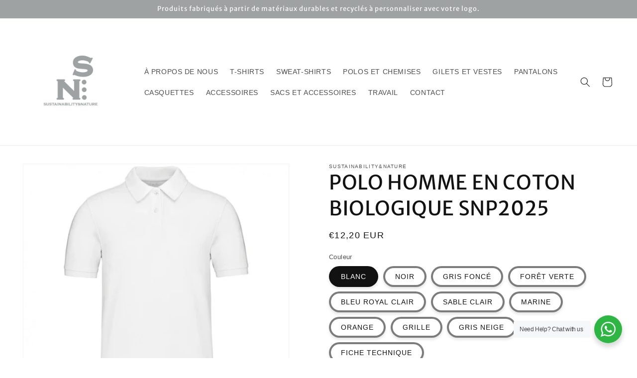

--- FILE ---
content_type: text/html; charset=utf-8
request_url: https://sustainabilityandnature.com/fr/products/snp2025-polo-algodon-organico-bio-hombre
body_size: 28852
content:
<!doctype html>
<html class="no-js" lang="fr">
  <head><meta name="google-site-verification" content="UyE76lTQ_QduaqFAswUxO35iXiewUZZuvcouYKCpJqI" />
    <meta charset="utf-8">
    <meta http-equiv="X-UA-Compatible" content="IE=edge">
    <meta name="viewport" content="width=device-width,initial-scale=1">
    <meta name="theme-color" content="">
    <link rel="canonical" href="https://sustainabilityandnature.com/fr/products/snp2025-polo-algodon-organico-bio-hombre">
    <link rel="preconnect" href="https://cdn.shopify.com" crossorigin><link rel="icon" type="image/png" href="//sustainabilityandnature.com/cdn/shop/files/S_N_LOGO_OK.jpg?crop=center&height=32&v=1667297309&width=32"><link rel="preconnect" href="https://fonts.shopifycdn.com" crossorigin><title>
      POLO HOMME EN COTON BIOLOGIQUE SNP2025
 &ndash; Sustainability&amp;Nature.Pro</title>

    
      <meta name="description" content="Point piqué qui offre une excellente impression. Style raffiné et intemporel. Tailles : S - M - L - XL - XXL - 3XL - 4XL Idéal pour personnaliser avec votre logo ou votre marque. Voir fiche technique pour consulter les mensurations des tailles Engagements 100% coton biologique peigné. Coupe droite. Encolure et bas de m">
    

    

<meta property="og:site_name" content="Sustainability&amp;Nature.Pro">
<meta property="og:url" content="https://sustainabilityandnature.com/fr/products/snp2025-polo-algodon-organico-bio-hombre">
<meta property="og:title" content="POLO HOMME EN COTON BIOLOGIQUE SNP2025">
<meta property="og:type" content="product">
<meta property="og:description" content="Point piqué qui offre une excellente impression. Style raffiné et intemporel. Tailles : S - M - L - XL - XXL - 3XL - 4XL Idéal pour personnaliser avec votre logo ou votre marque. Voir fiche technique pour consulter les mensurations des tailles Engagements 100% coton biologique peigné. Coupe droite. Encolure et bas de m"><meta property="og:image" content="http://sustainabilityandnature.com/cdn/shop/files/K2025_2024.webp?v=1708358192">
  <meta property="og:image:secure_url" content="https://sustainabilityandnature.com/cdn/shop/files/K2025_2024.webp?v=1708358192">
  <meta property="og:image:width" content="1854">
  <meta property="og:image:height" content="2458"><meta property="og:price:amount" content="12,20">
  <meta property="og:price:currency" content="EUR"><meta name="twitter:card" content="summary_large_image">
<meta name="twitter:title" content="POLO HOMME EN COTON BIOLOGIQUE SNP2025">
<meta name="twitter:description" content="Point piqué qui offre une excellente impression. Style raffiné et intemporel. Tailles : S - M - L - XL - XXL - 3XL - 4XL Idéal pour personnaliser avec votre logo ou votre marque. Voir fiche technique pour consulter les mensurations des tailles Engagements 100% coton biologique peigné. Coupe droite. Encolure et bas de m">


    <script src="//sustainabilityandnature.com/cdn/shop/t/1/assets/global.js?v=149496944046504657681667031649" defer="defer"></script>
    <script>window.performance && window.performance.mark && window.performance.mark('shopify.content_for_header.start');</script><meta id="shopify-digital-wallet" name="shopify-digital-wallet" content="/67062235423/digital_wallets/dialog">
<link rel="alternate" hreflang="x-default" href="https://sustainabilityandnature.com/products/snp2025-polo-algodon-organico-bio-hombre">
<link rel="alternate" hreflang="es" href="https://sustainabilityandnature.com/products/snp2025-polo-algodon-organico-bio-hombre">
<link rel="alternate" hreflang="it" href="https://sustainabilityandnature.com/it/products/snp2025-polo-algodon-organico-bio-hombre">
<link rel="alternate" hreflang="fr" href="https://sustainabilityandnature.com/fr/products/snp2025-polo-algodon-organico-bio-hombre">
<link rel="alternate" hreflang="es-IT" href="https://sustainabilityandnature.com/es-it/products/snp2025-polo-algodon-organico-bio-hombre">
<link rel="alternate" type="application/json+oembed" href="https://sustainabilityandnature.com/fr/products/snp2025-polo-algodon-organico-bio-hombre.oembed">
<script async="async" src="/checkouts/internal/preloads.js?locale=fr-ES"></script>
<script id="shopify-features" type="application/json">{"accessToken":"c51d83083ca016129f147789a973461b","betas":["rich-media-storefront-analytics"],"domain":"sustainabilityandnature.com","predictiveSearch":true,"shopId":67062235423,"locale":"fr"}</script>
<script>var Shopify = Shopify || {};
Shopify.shop = "sustainability-nature-pro.myshopify.com";
Shopify.locale = "fr";
Shopify.currency = {"active":"EUR","rate":"1.0"};
Shopify.country = "ES";
Shopify.theme = {"name":"Dawn","id":137040855327,"schema_name":"Dawn","schema_version":"7.0.1","theme_store_id":887,"role":"main"};
Shopify.theme.handle = "null";
Shopify.theme.style = {"id":null,"handle":null};
Shopify.cdnHost = "sustainabilityandnature.com/cdn";
Shopify.routes = Shopify.routes || {};
Shopify.routes.root = "/fr/";</script>
<script type="module">!function(o){(o.Shopify=o.Shopify||{}).modules=!0}(window);</script>
<script>!function(o){function n(){var o=[];function n(){o.push(Array.prototype.slice.apply(arguments))}return n.q=o,n}var t=o.Shopify=o.Shopify||{};t.loadFeatures=n(),t.autoloadFeatures=n()}(window);</script>
<script id="shop-js-analytics" type="application/json">{"pageType":"product"}</script>
<script defer="defer" async type="module" src="//sustainabilityandnature.com/cdn/shopifycloud/shop-js/modules/v2/client.init-shop-cart-sync_DyYWCJny.fr.esm.js"></script>
<script defer="defer" async type="module" src="//sustainabilityandnature.com/cdn/shopifycloud/shop-js/modules/v2/chunk.common_BDBm0ZZC.esm.js"></script>
<script type="module">
  await import("//sustainabilityandnature.com/cdn/shopifycloud/shop-js/modules/v2/client.init-shop-cart-sync_DyYWCJny.fr.esm.js");
await import("//sustainabilityandnature.com/cdn/shopifycloud/shop-js/modules/v2/chunk.common_BDBm0ZZC.esm.js");

  window.Shopify.SignInWithShop?.initShopCartSync?.({"fedCMEnabled":true,"windoidEnabled":true});

</script>
<script>(function() {
  var isLoaded = false;
  function asyncLoad() {
    if (isLoaded) return;
    isLoaded = true;
    var urls = ["https:\/\/gdprcdn.b-cdn.net\/js\/gdpr_cookie_consent.min.js?shop=sustainability-nature-pro.myshopify.com"];
    for (var i = 0; i < urls.length; i++) {
      var s = document.createElement('script');
      s.type = 'text/javascript';
      s.async = true;
      s.src = urls[i];
      var x = document.getElementsByTagName('script')[0];
      x.parentNode.insertBefore(s, x);
    }
  };
  if(window.attachEvent) {
    window.attachEvent('onload', asyncLoad);
  } else {
    window.addEventListener('load', asyncLoad, false);
  }
})();</script>
<script id="__st">var __st={"a":67062235423,"offset":3600,"reqid":"20eba347-c0de-475b-988f-1f50104042d8-1768926737","pageurl":"sustainabilityandnature.com\/fr\/products\/snp2025-polo-algodon-organico-bio-hombre","u":"6528cbeb70f2","p":"product","rtyp":"product","rid":7974583206175};</script>
<script>window.ShopifyPaypalV4VisibilityTracking = true;</script>
<script id="captcha-bootstrap">!function(){'use strict';const t='contact',e='account',n='new_comment',o=[[t,t],['blogs',n],['comments',n],[t,'customer']],c=[[e,'customer_login'],[e,'guest_login'],[e,'recover_customer_password'],[e,'create_customer']],r=t=>t.map((([t,e])=>`form[action*='/${t}']:not([data-nocaptcha='true']) input[name='form_type'][value='${e}']`)).join(','),a=t=>()=>t?[...document.querySelectorAll(t)].map((t=>t.form)):[];function s(){const t=[...o],e=r(t);return a(e)}const i='password',u='form_key',d=['recaptcha-v3-token','g-recaptcha-response','h-captcha-response',i],f=()=>{try{return window.sessionStorage}catch{return}},m='__shopify_v',_=t=>t.elements[u];function p(t,e,n=!1){try{const o=window.sessionStorage,c=JSON.parse(o.getItem(e)),{data:r}=function(t){const{data:e,action:n}=t;return t[m]||n?{data:e,action:n}:{data:t,action:n}}(c);for(const[e,n]of Object.entries(r))t.elements[e]&&(t.elements[e].value=n);n&&o.removeItem(e)}catch(o){console.error('form repopulation failed',{error:o})}}const l='form_type',E='cptcha';function T(t){t.dataset[E]=!0}const w=window,h=w.document,L='Shopify',v='ce_forms',y='captcha';let A=!1;((t,e)=>{const n=(g='f06e6c50-85a8-45c8-87d0-21a2b65856fe',I='https://cdn.shopify.com/shopifycloud/storefront-forms-hcaptcha/ce_storefront_forms_captcha_hcaptcha.v1.5.2.iife.js',D={infoText:'Protégé par hCaptcha',privacyText:'Confidentialité',termsText:'Conditions'},(t,e,n)=>{const o=w[L][v],c=o.bindForm;if(c)return c(t,g,e,D).then(n);var r;o.q.push([[t,g,e,D],n]),r=I,A||(h.body.append(Object.assign(h.createElement('script'),{id:'captcha-provider',async:!0,src:r})),A=!0)});var g,I,D;w[L]=w[L]||{},w[L][v]=w[L][v]||{},w[L][v].q=[],w[L][y]=w[L][y]||{},w[L][y].protect=function(t,e){n(t,void 0,e),T(t)},Object.freeze(w[L][y]),function(t,e,n,w,h,L){const[v,y,A,g]=function(t,e,n){const i=e?o:[],u=t?c:[],d=[...i,...u],f=r(d),m=r(i),_=r(d.filter((([t,e])=>n.includes(e))));return[a(f),a(m),a(_),s()]}(w,h,L),I=t=>{const e=t.target;return e instanceof HTMLFormElement?e:e&&e.form},D=t=>v().includes(t);t.addEventListener('submit',(t=>{const e=I(t);if(!e)return;const n=D(e)&&!e.dataset.hcaptchaBound&&!e.dataset.recaptchaBound,o=_(e),c=g().includes(e)&&(!o||!o.value);(n||c)&&t.preventDefault(),c&&!n&&(function(t){try{if(!f())return;!function(t){const e=f();if(!e)return;const n=_(t);if(!n)return;const o=n.value;o&&e.removeItem(o)}(t);const e=Array.from(Array(32),(()=>Math.random().toString(36)[2])).join('');!function(t,e){_(t)||t.append(Object.assign(document.createElement('input'),{type:'hidden',name:u})),t.elements[u].value=e}(t,e),function(t,e){const n=f();if(!n)return;const o=[...t.querySelectorAll(`input[type='${i}']`)].map((({name:t})=>t)),c=[...d,...o],r={};for(const[a,s]of new FormData(t).entries())c.includes(a)||(r[a]=s);n.setItem(e,JSON.stringify({[m]:1,action:t.action,data:r}))}(t,e)}catch(e){console.error('failed to persist form',e)}}(e),e.submit())}));const S=(t,e)=>{t&&!t.dataset[E]&&(n(t,e.some((e=>e===t))),T(t))};for(const o of['focusin','change'])t.addEventListener(o,(t=>{const e=I(t);D(e)&&S(e,y())}));const B=e.get('form_key'),M=e.get(l),P=B&&M;t.addEventListener('DOMContentLoaded',(()=>{const t=y();if(P)for(const e of t)e.elements[l].value===M&&p(e,B);[...new Set([...A(),...v().filter((t=>'true'===t.dataset.shopifyCaptcha))])].forEach((e=>S(e,t)))}))}(h,new URLSearchParams(w.location.search),n,t,e,['guest_login'])})(!0,!0)}();</script>
<script integrity="sha256-4kQ18oKyAcykRKYeNunJcIwy7WH5gtpwJnB7kiuLZ1E=" data-source-attribution="shopify.loadfeatures" defer="defer" src="//sustainabilityandnature.com/cdn/shopifycloud/storefront/assets/storefront/load_feature-a0a9edcb.js" crossorigin="anonymous"></script>
<script data-source-attribution="shopify.dynamic_checkout.dynamic.init">var Shopify=Shopify||{};Shopify.PaymentButton=Shopify.PaymentButton||{isStorefrontPortableWallets:!0,init:function(){window.Shopify.PaymentButton.init=function(){};var t=document.createElement("script");t.src="https://sustainabilityandnature.com/cdn/shopifycloud/portable-wallets/latest/portable-wallets.fr.js",t.type="module",document.head.appendChild(t)}};
</script>
<script data-source-attribution="shopify.dynamic_checkout.buyer_consent">
  function portableWalletsHideBuyerConsent(e){var t=document.getElementById("shopify-buyer-consent"),n=document.getElementById("shopify-subscription-policy-button");t&&n&&(t.classList.add("hidden"),t.setAttribute("aria-hidden","true"),n.removeEventListener("click",e))}function portableWalletsShowBuyerConsent(e){var t=document.getElementById("shopify-buyer-consent"),n=document.getElementById("shopify-subscription-policy-button");t&&n&&(t.classList.remove("hidden"),t.removeAttribute("aria-hidden"),n.addEventListener("click",e))}window.Shopify?.PaymentButton&&(window.Shopify.PaymentButton.hideBuyerConsent=portableWalletsHideBuyerConsent,window.Shopify.PaymentButton.showBuyerConsent=portableWalletsShowBuyerConsent);
</script>
<script data-source-attribution="shopify.dynamic_checkout.cart.bootstrap">document.addEventListener("DOMContentLoaded",(function(){function t(){return document.querySelector("shopify-accelerated-checkout-cart, shopify-accelerated-checkout")}if(t())Shopify.PaymentButton.init();else{new MutationObserver((function(e,n){t()&&(Shopify.PaymentButton.init(),n.disconnect())})).observe(document.body,{childList:!0,subtree:!0})}}));
</script>
<script id="sections-script" data-sections="header,footer" defer="defer" src="//sustainabilityandnature.com/cdn/shop/t/1/compiled_assets/scripts.js?v=976"></script>
<script>window.performance && window.performance.mark && window.performance.mark('shopify.content_for_header.end');</script>


    <style data-shopify>
      
      
      
      
      @font-face {
  font-family: "Merriweather Sans";
  font-weight: 400;
  font-style: normal;
  font-display: swap;
  src: url("//sustainabilityandnature.com/cdn/fonts/merriweather_sans/merriweathersans_n4.e8e76a1153621bf13c455f7c4cac15f9e7a555b4.woff2") format("woff2"),
       url("//sustainabilityandnature.com/cdn/fonts/merriweather_sans/merriweathersans_n4.0832d7fb8eff5d83b883571b5fd79bbe1a28a988.woff") format("woff");
}


      :root {
        --font-body-family: "system_ui", -apple-system, 'Segoe UI', Roboto, 'Helvetica Neue', 'Noto Sans', 'Liberation Sans', Arial, sans-serif, 'Apple Color Emoji', 'Segoe UI Emoji', 'Segoe UI Symbol', 'Noto Color Emoji';
        --font-body-style: normal;
        --font-body-weight: 400;
        --font-body-weight-bold: 700;

        --font-heading-family: "Merriweather Sans", sans-serif;
        --font-heading-style: normal;
        --font-heading-weight: 400;

        --font-body-scale: 1.0;
        --font-heading-scale: 1.0;

        --color-base-text: 18, 18, 18;
        --color-shadow: 18, 18, 18;
        --color-base-background-1: 255, 255, 255;
        --color-base-background-2: 243, 243, 243;
        --color-base-solid-button-labels: 253, 249, 249;
        --color-base-outline-button-labels: 158, 162, 163;
        --color-base-accent-1: 158, 162, 163;
        --color-base-accent-2: 18, 18, 18;
        --payment-terms-background-color: #ffffff;

        --gradient-base-background-1: #ffffff;
        --gradient-base-background-2: #f3f3f3;
        --gradient-base-accent-1: #9ea2a3;
        --gradient-base-accent-2: #121212;

        --media-padding: px;
        --media-border-opacity: 0.05;
        --media-border-width: 1px;
        --media-radius: 0px;
        --media-shadow-opacity: 0.0;
        --media-shadow-horizontal-offset: 0px;
        --media-shadow-vertical-offset: 4px;
        --media-shadow-blur-radius: 5px;
        --media-shadow-visible: 0;

        --page-width: 160rem;
        --page-width-margin: 0rem;

        --product-card-image-padding: 0.0rem;
        --product-card-corner-radius: 0.0rem;
        --product-card-text-alignment: left;
        --product-card-border-width: 0.0rem;
        --product-card-border-opacity: 0.1;
        --product-card-shadow-opacity: 0.0;
        --product-card-shadow-visible: 0;
        --product-card-shadow-horizontal-offset: 0.0rem;
        --product-card-shadow-vertical-offset: 0.4rem;
        --product-card-shadow-blur-radius: 0.5rem;

        --collection-card-image-padding: 0.2rem;
        --collection-card-corner-radius: 0.0rem;
        --collection-card-text-alignment: left;
        --collection-card-border-width: 0.0rem;
        --collection-card-border-opacity: 0.1;
        --collection-card-shadow-opacity: 0.0;
        --collection-card-shadow-visible: 0;
        --collection-card-shadow-horizontal-offset: 0.0rem;
        --collection-card-shadow-vertical-offset: 0.4rem;
        --collection-card-shadow-blur-radius: 0.5rem;

        --blog-card-image-padding: 0.0rem;
        --blog-card-corner-radius: 0.0rem;
        --blog-card-text-alignment: left;
        --blog-card-border-width: 0.0rem;
        --blog-card-border-opacity: 0.1;
        --blog-card-shadow-opacity: 0.0;
        --blog-card-shadow-visible: 0;
        --blog-card-shadow-horizontal-offset: 0.0rem;
        --blog-card-shadow-vertical-offset: 0.4rem;
        --blog-card-shadow-blur-radius: 0.5rem;

        --badge-corner-radius: 4.0rem;

        --popup-border-width: 1px;
        --popup-border-opacity: 0.1;
        --popup-corner-radius: 0px;
        --popup-shadow-opacity: 0.0;
        --popup-shadow-horizontal-offset: 0px;
        --popup-shadow-vertical-offset: 4px;
        --popup-shadow-blur-radius: 5px;

        --drawer-border-width: 1px;
        --drawer-border-opacity: 0.1;
        --drawer-shadow-opacity: 0.0;
        --drawer-shadow-horizontal-offset: 0px;
        --drawer-shadow-vertical-offset: 4px;
        --drawer-shadow-blur-radius: 5px;

        --spacing-sections-desktop: 0px;
        --spacing-sections-mobile: 0px;

        --grid-desktop-vertical-spacing: 8px;
        --grid-desktop-horizontal-spacing: 8px;
        --grid-mobile-vertical-spacing: 4px;
        --grid-mobile-horizontal-spacing: 4px;

        --text-boxes-border-opacity: 0.1;
        --text-boxes-border-width: 0px;
        --text-boxes-radius: 0px;
        --text-boxes-shadow-opacity: 0.0;
        --text-boxes-shadow-visible: 0;
        --text-boxes-shadow-horizontal-offset: 0px;
        --text-boxes-shadow-vertical-offset: 4px;
        --text-boxes-shadow-blur-radius: 5px;

        --buttons-radius: 36px;
        --buttons-radius-outset: 40px;
        --buttons-border-width: 4px;
        --buttons-border-opacity: 0.65;
        --buttons-shadow-opacity: 0.0;
        --buttons-shadow-visible: 0;
        --buttons-shadow-horizontal-offset: 0px;
        --buttons-shadow-vertical-offset: 4px;
        --buttons-shadow-blur-radius: 5px;
        --buttons-border-offset: 0.3px;

        --inputs-radius: 0px;
        --inputs-border-width: 4px;
        --inputs-border-opacity: 0.55;
        --inputs-shadow-opacity: 0.0;
        --inputs-shadow-horizontal-offset: 0px;
        --inputs-margin-offset: 0px;
        --inputs-shadow-vertical-offset: 4px;
        --inputs-shadow-blur-radius: 5px;
        --inputs-radius-outset: 0px;

        --variant-pills-radius: 40px;
        --variant-pills-border-width: 4px;
        --variant-pills-border-opacity: 0.55;
        --variant-pills-shadow-opacity: 0.1;
        --variant-pills-shadow-horizontal-offset: 0px;
        --variant-pills-shadow-vertical-offset: 4px;
        --variant-pills-shadow-blur-radius: 5px;
      }

      *,
      *::before,
      *::after {
        box-sizing: inherit;
      }

      html {
        box-sizing: border-box;
        font-size: calc(var(--font-body-scale) * 62.5%);
        height: 100%;
      }

      body {
        display: grid;
        grid-template-rows: auto auto 1fr auto;
        grid-template-columns: 100%;
        min-height: 100%;
        margin: 0;
        font-size: 1.5rem;
        letter-spacing: 0.06rem;
        line-height: calc(1 + 0.8 / var(--font-body-scale));
        font-family: var(--font-body-family);
        font-style: var(--font-body-style);
        font-weight: var(--font-body-weight);
      }

      @media screen and (min-width: 750px) {
        body {
          font-size: 1.6rem;
        }
      }
    </style>

    <link href="//sustainabilityandnature.com/cdn/shop/t/1/assets/base.css?v=88290808517547527771667031668" rel="stylesheet" type="text/css" media="all" />
<link rel="preload" as="font" href="//sustainabilityandnature.com/cdn/fonts/merriweather_sans/merriweathersans_n4.e8e76a1153621bf13c455f7c4cac15f9e7a555b4.woff2" type="font/woff2" crossorigin><link rel="stylesheet" href="//sustainabilityandnature.com/cdn/shop/t/1/assets/component-predictive-search.css?v=83512081251802922551667031639" media="print" onload="this.media='all'"><script>document.documentElement.className = document.documentElement.className.replace('no-js', 'js');
    if (Shopify.designMode) {
      document.documentElement.classList.add('shopify-design-mode');
    }
    </script>
  <!-- BEGIN app block: shopify://apps/consentmo-gdpr/blocks/gdpr_cookie_consent/4fbe573f-a377-4fea-9801-3ee0858cae41 -->


<!-- END app block --><script src="https://cdn.shopify.com/extensions/019bdc3d-a25d-7db0-9414-69bd9168b02a/consentmo-gdpr-578/assets/consentmo_cookie_consent.js" type="text/javascript" defer="defer"></script>
<link href="https://monorail-edge.shopifysvc.com" rel="dns-prefetch">
<script>(function(){if ("sendBeacon" in navigator && "performance" in window) {try {var session_token_from_headers = performance.getEntriesByType('navigation')[0].serverTiming.find(x => x.name == '_s').description;} catch {var session_token_from_headers = undefined;}var session_cookie_matches = document.cookie.match(/_shopify_s=([^;]*)/);var session_token_from_cookie = session_cookie_matches && session_cookie_matches.length === 2 ? session_cookie_matches[1] : "";var session_token = session_token_from_headers || session_token_from_cookie || "";function handle_abandonment_event(e) {var entries = performance.getEntries().filter(function(entry) {return /monorail-edge.shopifysvc.com/.test(entry.name);});if (!window.abandonment_tracked && entries.length === 0) {window.abandonment_tracked = true;var currentMs = Date.now();var navigation_start = performance.timing.navigationStart;var payload = {shop_id: 67062235423,url: window.location.href,navigation_start,duration: currentMs - navigation_start,session_token,page_type: "product"};window.navigator.sendBeacon("https://monorail-edge.shopifysvc.com/v1/produce", JSON.stringify({schema_id: "online_store_buyer_site_abandonment/1.1",payload: payload,metadata: {event_created_at_ms: currentMs,event_sent_at_ms: currentMs}}));}}window.addEventListener('pagehide', handle_abandonment_event);}}());</script>
<script id="web-pixels-manager-setup">(function e(e,d,r,n,o){if(void 0===o&&(o={}),!Boolean(null===(a=null===(i=window.Shopify)||void 0===i?void 0:i.analytics)||void 0===a?void 0:a.replayQueue)){var i,a;window.Shopify=window.Shopify||{};var t=window.Shopify;t.analytics=t.analytics||{};var s=t.analytics;s.replayQueue=[],s.publish=function(e,d,r){return s.replayQueue.push([e,d,r]),!0};try{self.performance.mark("wpm:start")}catch(e){}var l=function(){var e={modern:/Edge?\/(1{2}[4-9]|1[2-9]\d|[2-9]\d{2}|\d{4,})\.\d+(\.\d+|)|Firefox\/(1{2}[4-9]|1[2-9]\d|[2-9]\d{2}|\d{4,})\.\d+(\.\d+|)|Chrom(ium|e)\/(9{2}|\d{3,})\.\d+(\.\d+|)|(Maci|X1{2}).+ Version\/(15\.\d+|(1[6-9]|[2-9]\d|\d{3,})\.\d+)([,.]\d+|)( \(\w+\)|)( Mobile\/\w+|) Safari\/|Chrome.+OPR\/(9{2}|\d{3,})\.\d+\.\d+|(CPU[ +]OS|iPhone[ +]OS|CPU[ +]iPhone|CPU IPhone OS|CPU iPad OS)[ +]+(15[._]\d+|(1[6-9]|[2-9]\d|\d{3,})[._]\d+)([._]\d+|)|Android:?[ /-](13[3-9]|1[4-9]\d|[2-9]\d{2}|\d{4,})(\.\d+|)(\.\d+|)|Android.+Firefox\/(13[5-9]|1[4-9]\d|[2-9]\d{2}|\d{4,})\.\d+(\.\d+|)|Android.+Chrom(ium|e)\/(13[3-9]|1[4-9]\d|[2-9]\d{2}|\d{4,})\.\d+(\.\d+|)|SamsungBrowser\/([2-9]\d|\d{3,})\.\d+/,legacy:/Edge?\/(1[6-9]|[2-9]\d|\d{3,})\.\d+(\.\d+|)|Firefox\/(5[4-9]|[6-9]\d|\d{3,})\.\d+(\.\d+|)|Chrom(ium|e)\/(5[1-9]|[6-9]\d|\d{3,})\.\d+(\.\d+|)([\d.]+$|.*Safari\/(?![\d.]+ Edge\/[\d.]+$))|(Maci|X1{2}).+ Version\/(10\.\d+|(1[1-9]|[2-9]\d|\d{3,})\.\d+)([,.]\d+|)( \(\w+\)|)( Mobile\/\w+|) Safari\/|Chrome.+OPR\/(3[89]|[4-9]\d|\d{3,})\.\d+\.\d+|(CPU[ +]OS|iPhone[ +]OS|CPU[ +]iPhone|CPU IPhone OS|CPU iPad OS)[ +]+(10[._]\d+|(1[1-9]|[2-9]\d|\d{3,})[._]\d+)([._]\d+|)|Android:?[ /-](13[3-9]|1[4-9]\d|[2-9]\d{2}|\d{4,})(\.\d+|)(\.\d+|)|Mobile Safari.+OPR\/([89]\d|\d{3,})\.\d+\.\d+|Android.+Firefox\/(13[5-9]|1[4-9]\d|[2-9]\d{2}|\d{4,})\.\d+(\.\d+|)|Android.+Chrom(ium|e)\/(13[3-9]|1[4-9]\d|[2-9]\d{2}|\d{4,})\.\d+(\.\d+|)|Android.+(UC? ?Browser|UCWEB|U3)[ /]?(15\.([5-9]|\d{2,})|(1[6-9]|[2-9]\d|\d{3,})\.\d+)\.\d+|SamsungBrowser\/(5\.\d+|([6-9]|\d{2,})\.\d+)|Android.+MQ{2}Browser\/(14(\.(9|\d{2,})|)|(1[5-9]|[2-9]\d|\d{3,})(\.\d+|))(\.\d+|)|K[Aa][Ii]OS\/(3\.\d+|([4-9]|\d{2,})\.\d+)(\.\d+|)/},d=e.modern,r=e.legacy,n=navigator.userAgent;return n.match(d)?"modern":n.match(r)?"legacy":"unknown"}(),u="modern"===l?"modern":"legacy",c=(null!=n?n:{modern:"",legacy:""})[u],f=function(e){return[e.baseUrl,"/wpm","/b",e.hashVersion,"modern"===e.buildTarget?"m":"l",".js"].join("")}({baseUrl:d,hashVersion:r,buildTarget:u}),m=function(e){var d=e.version,r=e.bundleTarget,n=e.surface,o=e.pageUrl,i=e.monorailEndpoint;return{emit:function(e){var a=e.status,t=e.errorMsg,s=(new Date).getTime(),l=JSON.stringify({metadata:{event_sent_at_ms:s},events:[{schema_id:"web_pixels_manager_load/3.1",payload:{version:d,bundle_target:r,page_url:o,status:a,surface:n,error_msg:t},metadata:{event_created_at_ms:s}}]});if(!i)return console&&console.warn&&console.warn("[Web Pixels Manager] No Monorail endpoint provided, skipping logging."),!1;try{return self.navigator.sendBeacon.bind(self.navigator)(i,l)}catch(e){}var u=new XMLHttpRequest;try{return u.open("POST",i,!0),u.setRequestHeader("Content-Type","text/plain"),u.send(l),!0}catch(e){return console&&console.warn&&console.warn("[Web Pixels Manager] Got an unhandled error while logging to Monorail."),!1}}}}({version:r,bundleTarget:l,surface:e.surface,pageUrl:self.location.href,monorailEndpoint:e.monorailEndpoint});try{o.browserTarget=l,function(e){var d=e.src,r=e.async,n=void 0===r||r,o=e.onload,i=e.onerror,a=e.sri,t=e.scriptDataAttributes,s=void 0===t?{}:t,l=document.createElement("script"),u=document.querySelector("head"),c=document.querySelector("body");if(l.async=n,l.src=d,a&&(l.integrity=a,l.crossOrigin="anonymous"),s)for(var f in s)if(Object.prototype.hasOwnProperty.call(s,f))try{l.dataset[f]=s[f]}catch(e){}if(o&&l.addEventListener("load",o),i&&l.addEventListener("error",i),u)u.appendChild(l);else{if(!c)throw new Error("Did not find a head or body element to append the script");c.appendChild(l)}}({src:f,async:!0,onload:function(){if(!function(){var e,d;return Boolean(null===(d=null===(e=window.Shopify)||void 0===e?void 0:e.analytics)||void 0===d?void 0:d.initialized)}()){var d=window.webPixelsManager.init(e)||void 0;if(d){var r=window.Shopify.analytics;r.replayQueue.forEach((function(e){var r=e[0],n=e[1],o=e[2];d.publishCustomEvent(r,n,o)})),r.replayQueue=[],r.publish=d.publishCustomEvent,r.visitor=d.visitor,r.initialized=!0}}},onerror:function(){return m.emit({status:"failed",errorMsg:"".concat(f," has failed to load")})},sri:function(e){var d=/^sha384-[A-Za-z0-9+/=]+$/;return"string"==typeof e&&d.test(e)}(c)?c:"",scriptDataAttributes:o}),m.emit({status:"loading"})}catch(e){m.emit({status:"failed",errorMsg:(null==e?void 0:e.message)||"Unknown error"})}}})({shopId: 67062235423,storefrontBaseUrl: "https://sustainabilityandnature.com",extensionsBaseUrl: "https://extensions.shopifycdn.com/cdn/shopifycloud/web-pixels-manager",monorailEndpoint: "https://monorail-edge.shopifysvc.com/unstable/produce_batch",surface: "storefront-renderer",enabledBetaFlags: ["2dca8a86"],webPixelsConfigList: [{"id":"shopify-app-pixel","configuration":"{}","eventPayloadVersion":"v1","runtimeContext":"STRICT","scriptVersion":"0450","apiClientId":"shopify-pixel","type":"APP","privacyPurposes":["ANALYTICS","MARKETING"]},{"id":"shopify-custom-pixel","eventPayloadVersion":"v1","runtimeContext":"LAX","scriptVersion":"0450","apiClientId":"shopify-pixel","type":"CUSTOM","privacyPurposes":["ANALYTICS","MARKETING"]}],isMerchantRequest: false,initData: {"shop":{"name":"Sustainability\u0026Nature.Pro","paymentSettings":{"currencyCode":"EUR"},"myshopifyDomain":"sustainability-nature-pro.myshopify.com","countryCode":"ES","storefrontUrl":"https:\/\/sustainabilityandnature.com\/fr"},"customer":null,"cart":null,"checkout":null,"productVariants":[{"price":{"amount":12.2,"currencyCode":"EUR"},"product":{"title":"POLO HOMME EN COTON BIOLOGIQUE SNP2025 ","vendor":"Sustainability\u0026Nature","id":"7974583206175","untranslatedTitle":"POLO HOMME EN COTON BIOLOGIQUE SNP2025 ","url":"\/fr\/products\/snp2025-polo-algodon-organico-bio-hombre","type":"Polo"},"id":"43679869174047","image":{"src":"\/\/sustainabilityandnature.com\/cdn\/shop\/products\/SNP2025WHITE.jpg?v=1707119600"},"sku":"SNP2025-2","title":"BLANC","untranslatedTitle":"WHITE"},{"price":{"amount":12.2,"currencyCode":"EUR"},"product":{"title":"POLO HOMME EN COTON BIOLOGIQUE SNP2025 ","vendor":"Sustainability\u0026Nature","id":"7974583206175","untranslatedTitle":"POLO HOMME EN COTON BIOLOGIQUE SNP2025 ","url":"\/fr\/products\/snp2025-polo-algodon-organico-bio-hombre","type":"Polo"},"id":"43679869403423","image":{"src":"\/\/sustainabilityandnature.com\/cdn\/shop\/products\/SNP2025BLACK.jpg?v=1707119600"},"sku":"SNP2025-9","title":"NOIR","untranslatedTitle":"BLACK"},{"price":{"amount":12.2,"currencyCode":"EUR"},"product":{"title":"POLO HOMME EN COTON BIOLOGIQUE SNP2025 ","vendor":"Sustainability\u0026Nature","id":"7974583206175","untranslatedTitle":"POLO HOMME EN COTON BIOLOGIQUE SNP2025 ","url":"\/fr\/products\/snp2025-polo-algodon-organico-bio-hombre","type":"Polo"},"id":"43679869632799","image":{"src":"\/\/sustainabilityandnature.com\/cdn\/shop\/products\/SNP2025DARKGREY.jpg?v=1707119600"},"sku":"SNP2025-16","title":"GRIS FONCÉ","untranslatedTitle":"DARK GREY"},{"price":{"amount":12.2,"currencyCode":"EUR"},"product":{"title":"POLO HOMME EN COTON BIOLOGIQUE SNP2025 ","vendor":"Sustainability\u0026Nature","id":"7974583206175","untranslatedTitle":"POLO HOMME EN COTON BIOLOGIQUE SNP2025 ","url":"\/fr\/products\/snp2025-polo-algodon-organico-bio-hombre","type":"Polo"},"id":"43679869862175","image":{"src":"\/\/sustainabilityandnature.com\/cdn\/shop\/products\/SNP2025FORESTGREEN.jpg?v=1707119600"},"sku":"SNP2025-23","title":"FORÊT VERTE","untranslatedTitle":"FOREST GREEN"},{"price":{"amount":12.2,"currencyCode":"EUR"},"product":{"title":"POLO HOMME EN COTON BIOLOGIQUE SNP2025 ","vendor":"Sustainability\u0026Nature","id":"7974583206175","untranslatedTitle":"POLO HOMME EN COTON BIOLOGIQUE SNP2025 ","url":"\/fr\/products\/snp2025-polo-algodon-organico-bio-hombre","type":"Polo"},"id":"43679870091551","image":{"src":"\/\/sustainabilityandnature.com\/cdn\/shop\/products\/SNP2025LIGHTROYALBLUE.jpg?v=1707119600"},"sku":"SNP2025-31","title":"BLEU ROYAL CLAIR","untranslatedTitle":"LIGHT ROYAL BLUE"},{"price":{"amount":12.2,"currencyCode":"EUR"},"product":{"title":"POLO HOMME EN COTON BIOLOGIQUE SNP2025 ","vendor":"Sustainability\u0026Nature","id":"7974583206175","untranslatedTitle":"POLO HOMME EN COTON BIOLOGIQUE SNP2025 ","url":"\/fr\/products\/snp2025-polo-algodon-organico-bio-hombre","type":"Polo"},"id":"43679870320927","image":{"src":"\/\/sustainabilityandnature.com\/cdn\/shop\/products\/SNPK2025LIGHTSAND.jpg?v=1707119600"},"sku":"SNP2025-38","title":"SABLE CLAIR","untranslatedTitle":"LIGHT SAND"},{"price":{"amount":12.2,"currencyCode":"EUR"},"product":{"title":"POLO HOMME EN COTON BIOLOGIQUE SNP2025 ","vendor":"Sustainability\u0026Nature","id":"7974583206175","untranslatedTitle":"POLO HOMME EN COTON BIOLOGIQUE SNP2025 ","url":"\/fr\/products\/snp2025-polo-algodon-organico-bio-hombre","type":"Polo"},"id":"43679870550303","image":{"src":"\/\/sustainabilityandnature.com\/cdn\/shop\/products\/SNP2025NAVY.jpg?v=1707119600"},"sku":"SNP2025-45","title":"MARINE","untranslatedTitle":"NAVY"},{"price":{"amount":12.2,"currencyCode":"EUR"},"product":{"title":"POLO HOMME EN COTON BIOLOGIQUE SNP2025 ","vendor":"Sustainability\u0026Nature","id":"7974583206175","untranslatedTitle":"POLO HOMME EN COTON BIOLOGIQUE SNP2025 ","url":"\/fr\/products\/snp2025-polo-algodon-organico-bio-hombre","type":"Polo"},"id":"43679870779679","image":{"src":"\/\/sustainabilityandnature.com\/cdn\/shop\/products\/SNP2025ORANGE.jpg?v=1707119600"},"sku":"SNP2025-52","title":"ORANGE","untranslatedTitle":"ORANGE"},{"price":{"amount":12.2,"currencyCode":"EUR"},"product":{"title":"POLO HOMME EN COTON BIOLOGIQUE SNP2025 ","vendor":"Sustainability\u0026Nature","id":"7974583206175","untranslatedTitle":"POLO HOMME EN COTON BIOLOGIQUE SNP2025 ","url":"\/fr\/products\/snp2025-polo-algodon-organico-bio-hombre","type":"Polo"},"id":"43679871041823","image":{"src":"\/\/sustainabilityandnature.com\/cdn\/shop\/products\/SNP2025RED.jpg?v=1707119600"},"sku":"SNP2025-59","title":"GRILLE","untranslatedTitle":"RED"},{"price":{"amount":12.2,"currencyCode":"EUR"},"product":{"title":"POLO HOMME EN COTON BIOLOGIQUE SNP2025 ","vendor":"Sustainability\u0026Nature","id":"7974583206175","untranslatedTitle":"POLO HOMME EN COTON BIOLOGIQUE SNP2025 ","url":"\/fr\/products\/snp2025-polo-algodon-organico-bio-hombre","type":"Polo"},"id":"43679871271199","image":{"src":"\/\/sustainabilityandnature.com\/cdn\/shop\/products\/SNP2025SNOWGREY.jpg?v=1707119600"},"sku":"SNP2025-66","title":"GRIS NEIGE","untranslatedTitle":"SNOW GREY"},{"price":{"amount":12.2,"currencyCode":"EUR"},"product":{"title":"POLO HOMME EN COTON BIOLOGIQUE SNP2025 ","vendor":"Sustainability\u0026Nature","id":"7974583206175","untranslatedTitle":"POLO HOMME EN COTON BIOLOGIQUE SNP2025 ","url":"\/fr\/products\/snp2025-polo-algodon-organico-bio-hombre","type":"Polo"},"id":"43679871500575","image":{"src":"\/\/sustainabilityandnature.com\/cdn\/shop\/products\/SNP2025.jpg?v=1707119600"},"sku":"SNP2025-73","title":"FICHE TECHNIQUE","untranslatedTitle":"FICHA TÉCNICA"}],"purchasingCompany":null},},"https://sustainabilityandnature.com/cdn","fcfee988w5aeb613cpc8e4bc33m6693e112",{"modern":"","legacy":""},{"shopId":"67062235423","storefrontBaseUrl":"https:\/\/sustainabilityandnature.com","extensionBaseUrl":"https:\/\/extensions.shopifycdn.com\/cdn\/shopifycloud\/web-pixels-manager","surface":"storefront-renderer","enabledBetaFlags":"[\"2dca8a86\"]","isMerchantRequest":"false","hashVersion":"fcfee988w5aeb613cpc8e4bc33m6693e112","publish":"custom","events":"[[\"page_viewed\",{}],[\"product_viewed\",{\"productVariant\":{\"price\":{\"amount\":12.2,\"currencyCode\":\"EUR\"},\"product\":{\"title\":\"POLO HOMME EN COTON BIOLOGIQUE SNP2025 \",\"vendor\":\"Sustainability\u0026Nature\",\"id\":\"7974583206175\",\"untranslatedTitle\":\"POLO HOMME EN COTON BIOLOGIQUE SNP2025 \",\"url\":\"\/fr\/products\/snp2025-polo-algodon-organico-bio-hombre\",\"type\":\"Polo\"},\"id\":\"43679869174047\",\"image\":{\"src\":\"\/\/sustainabilityandnature.com\/cdn\/shop\/products\/SNP2025WHITE.jpg?v=1707119600\"},\"sku\":\"SNP2025-2\",\"title\":\"BLANC\",\"untranslatedTitle\":\"WHITE\"}}]]"});</script><script>
  window.ShopifyAnalytics = window.ShopifyAnalytics || {};
  window.ShopifyAnalytics.meta = window.ShopifyAnalytics.meta || {};
  window.ShopifyAnalytics.meta.currency = 'EUR';
  var meta = {"product":{"id":7974583206175,"gid":"gid:\/\/shopify\/Product\/7974583206175","vendor":"Sustainability\u0026Nature","type":"Polo","handle":"snp2025-polo-algodon-organico-bio-hombre","variants":[{"id":43679869174047,"price":1220,"name":"POLO HOMME EN COTON BIOLOGIQUE SNP2025  - BLANC","public_title":"BLANC","sku":"SNP2025-2"},{"id":43679869403423,"price":1220,"name":"POLO HOMME EN COTON BIOLOGIQUE SNP2025  - NOIR","public_title":"NOIR","sku":"SNP2025-9"},{"id":43679869632799,"price":1220,"name":"POLO HOMME EN COTON BIOLOGIQUE SNP2025  - GRIS FONCÉ","public_title":"GRIS FONCÉ","sku":"SNP2025-16"},{"id":43679869862175,"price":1220,"name":"POLO HOMME EN COTON BIOLOGIQUE SNP2025  - FORÊT VERTE","public_title":"FORÊT VERTE","sku":"SNP2025-23"},{"id":43679870091551,"price":1220,"name":"POLO HOMME EN COTON BIOLOGIQUE SNP2025  - BLEU ROYAL CLAIR","public_title":"BLEU ROYAL CLAIR","sku":"SNP2025-31"},{"id":43679870320927,"price":1220,"name":"POLO HOMME EN COTON BIOLOGIQUE SNP2025  - SABLE CLAIR","public_title":"SABLE CLAIR","sku":"SNP2025-38"},{"id":43679870550303,"price":1220,"name":"POLO HOMME EN COTON BIOLOGIQUE SNP2025  - MARINE","public_title":"MARINE","sku":"SNP2025-45"},{"id":43679870779679,"price":1220,"name":"POLO HOMME EN COTON BIOLOGIQUE SNP2025  - ORANGE","public_title":"ORANGE","sku":"SNP2025-52"},{"id":43679871041823,"price":1220,"name":"POLO HOMME EN COTON BIOLOGIQUE SNP2025  - GRILLE","public_title":"GRILLE","sku":"SNP2025-59"},{"id":43679871271199,"price":1220,"name":"POLO HOMME EN COTON BIOLOGIQUE SNP2025  - GRIS NEIGE","public_title":"GRIS NEIGE","sku":"SNP2025-66"},{"id":43679871500575,"price":1220,"name":"POLO HOMME EN COTON BIOLOGIQUE SNP2025  - FICHE TECHNIQUE","public_title":"FICHE TECHNIQUE","sku":"SNP2025-73"}],"remote":false},"page":{"pageType":"product","resourceType":"product","resourceId":7974583206175,"requestId":"20eba347-c0de-475b-988f-1f50104042d8-1768926737"}};
  for (var attr in meta) {
    window.ShopifyAnalytics.meta[attr] = meta[attr];
  }
</script>
<script class="analytics">
  (function () {
    var customDocumentWrite = function(content) {
      var jquery = null;

      if (window.jQuery) {
        jquery = window.jQuery;
      } else if (window.Checkout && window.Checkout.$) {
        jquery = window.Checkout.$;
      }

      if (jquery) {
        jquery('body').append(content);
      }
    };

    var hasLoggedConversion = function(token) {
      if (token) {
        return document.cookie.indexOf('loggedConversion=' + token) !== -1;
      }
      return false;
    }

    var setCookieIfConversion = function(token) {
      if (token) {
        var twoMonthsFromNow = new Date(Date.now());
        twoMonthsFromNow.setMonth(twoMonthsFromNow.getMonth() + 2);

        document.cookie = 'loggedConversion=' + token + '; expires=' + twoMonthsFromNow;
      }
    }

    var trekkie = window.ShopifyAnalytics.lib = window.trekkie = window.trekkie || [];
    if (trekkie.integrations) {
      return;
    }
    trekkie.methods = [
      'identify',
      'page',
      'ready',
      'track',
      'trackForm',
      'trackLink'
    ];
    trekkie.factory = function(method) {
      return function() {
        var args = Array.prototype.slice.call(arguments);
        args.unshift(method);
        trekkie.push(args);
        return trekkie;
      };
    };
    for (var i = 0; i < trekkie.methods.length; i++) {
      var key = trekkie.methods[i];
      trekkie[key] = trekkie.factory(key);
    }
    trekkie.load = function(config) {
      trekkie.config = config || {};
      trekkie.config.initialDocumentCookie = document.cookie;
      var first = document.getElementsByTagName('script')[0];
      var script = document.createElement('script');
      script.type = 'text/javascript';
      script.onerror = function(e) {
        var scriptFallback = document.createElement('script');
        scriptFallback.type = 'text/javascript';
        scriptFallback.onerror = function(error) {
                var Monorail = {
      produce: function produce(monorailDomain, schemaId, payload) {
        var currentMs = new Date().getTime();
        var event = {
          schema_id: schemaId,
          payload: payload,
          metadata: {
            event_created_at_ms: currentMs,
            event_sent_at_ms: currentMs
          }
        };
        return Monorail.sendRequest("https://" + monorailDomain + "/v1/produce", JSON.stringify(event));
      },
      sendRequest: function sendRequest(endpointUrl, payload) {
        // Try the sendBeacon API
        if (window && window.navigator && typeof window.navigator.sendBeacon === 'function' && typeof window.Blob === 'function' && !Monorail.isIos12()) {
          var blobData = new window.Blob([payload], {
            type: 'text/plain'
          });

          if (window.navigator.sendBeacon(endpointUrl, blobData)) {
            return true;
          } // sendBeacon was not successful

        } // XHR beacon

        var xhr = new XMLHttpRequest();

        try {
          xhr.open('POST', endpointUrl);
          xhr.setRequestHeader('Content-Type', 'text/plain');
          xhr.send(payload);
        } catch (e) {
          console.log(e);
        }

        return false;
      },
      isIos12: function isIos12() {
        return window.navigator.userAgent.lastIndexOf('iPhone; CPU iPhone OS 12_') !== -1 || window.navigator.userAgent.lastIndexOf('iPad; CPU OS 12_') !== -1;
      }
    };
    Monorail.produce('monorail-edge.shopifysvc.com',
      'trekkie_storefront_load_errors/1.1',
      {shop_id: 67062235423,
      theme_id: 137040855327,
      app_name: "storefront",
      context_url: window.location.href,
      source_url: "//sustainabilityandnature.com/cdn/s/trekkie.storefront.cd680fe47e6c39ca5d5df5f0a32d569bc48c0f27.min.js"});

        };
        scriptFallback.async = true;
        scriptFallback.src = '//sustainabilityandnature.com/cdn/s/trekkie.storefront.cd680fe47e6c39ca5d5df5f0a32d569bc48c0f27.min.js';
        first.parentNode.insertBefore(scriptFallback, first);
      };
      script.async = true;
      script.src = '//sustainabilityandnature.com/cdn/s/trekkie.storefront.cd680fe47e6c39ca5d5df5f0a32d569bc48c0f27.min.js';
      first.parentNode.insertBefore(script, first);
    };
    trekkie.load(
      {"Trekkie":{"appName":"storefront","development":false,"defaultAttributes":{"shopId":67062235423,"isMerchantRequest":null,"themeId":137040855327,"themeCityHash":"1175404710712916722","contentLanguage":"fr","currency":"EUR","eventMetadataId":"24a77279-1a92-4b40-a36f-3d10ff00d1f4"},"isServerSideCookieWritingEnabled":true,"monorailRegion":"shop_domain","enabledBetaFlags":["65f19447"]},"Session Attribution":{},"S2S":{"facebookCapiEnabled":false,"source":"trekkie-storefront-renderer","apiClientId":580111}}
    );

    var loaded = false;
    trekkie.ready(function() {
      if (loaded) return;
      loaded = true;

      window.ShopifyAnalytics.lib = window.trekkie;

      var originalDocumentWrite = document.write;
      document.write = customDocumentWrite;
      try { window.ShopifyAnalytics.merchantGoogleAnalytics.call(this); } catch(error) {};
      document.write = originalDocumentWrite;

      window.ShopifyAnalytics.lib.page(null,{"pageType":"product","resourceType":"product","resourceId":7974583206175,"requestId":"20eba347-c0de-475b-988f-1f50104042d8-1768926737","shopifyEmitted":true});

      var match = window.location.pathname.match(/checkouts\/(.+)\/(thank_you|post_purchase)/)
      var token = match? match[1]: undefined;
      if (!hasLoggedConversion(token)) {
        setCookieIfConversion(token);
        window.ShopifyAnalytics.lib.track("Viewed Product",{"currency":"EUR","variantId":43679869174047,"productId":7974583206175,"productGid":"gid:\/\/shopify\/Product\/7974583206175","name":"POLO HOMME EN COTON BIOLOGIQUE SNP2025  - BLANC","price":"12.20","sku":"SNP2025-2","brand":"Sustainability\u0026Nature","variant":"BLANC","category":"Polo","nonInteraction":true,"remote":false},undefined,undefined,{"shopifyEmitted":true});
      window.ShopifyAnalytics.lib.track("monorail:\/\/trekkie_storefront_viewed_product\/1.1",{"currency":"EUR","variantId":43679869174047,"productId":7974583206175,"productGid":"gid:\/\/shopify\/Product\/7974583206175","name":"POLO HOMME EN COTON BIOLOGIQUE SNP2025  - BLANC","price":"12.20","sku":"SNP2025-2","brand":"Sustainability\u0026Nature","variant":"BLANC","category":"Polo","nonInteraction":true,"remote":false,"referer":"https:\/\/sustainabilityandnature.com\/fr\/products\/snp2025-polo-algodon-organico-bio-hombre"});
      }
    });


        var eventsListenerScript = document.createElement('script');
        eventsListenerScript.async = true;
        eventsListenerScript.src = "//sustainabilityandnature.com/cdn/shopifycloud/storefront/assets/shop_events_listener-3da45d37.js";
        document.getElementsByTagName('head')[0].appendChild(eventsListenerScript);

})();</script>
<script
  defer
  src="https://sustainabilityandnature.com/cdn/shopifycloud/perf-kit/shopify-perf-kit-3.0.4.min.js"
  data-application="storefront-renderer"
  data-shop-id="67062235423"
  data-render-region="gcp-us-east1"
  data-page-type="product"
  data-theme-instance-id="137040855327"
  data-theme-name="Dawn"
  data-theme-version="7.0.1"
  data-monorail-region="shop_domain"
  data-resource-timing-sampling-rate="10"
  data-shs="true"
  data-shs-beacon="true"
  data-shs-export-with-fetch="true"
  data-shs-logs-sample-rate="1"
  data-shs-beacon-endpoint="https://sustainabilityandnature.com/api/collect"
></script>
</head>

  <body class="gradient">
    <a class="skip-to-content-link button visually-hidden" href="#MainContent">
      Ignorer et passer au contenu
    </a><div id="shopify-section-announcement-bar" class="shopify-section"><div class="announcement-bar color-accent-1 gradient" role="region" aria-label="Annonce" ><div class="page-width">
                <p class="announcement-bar__message center h5">
                  Produits fabriqués à partir de matériaux durables et recyclés à personnaliser avec votre logo.
</p>
              </div></div>
</div>
    <div id="shopify-section-header" class="shopify-section section-header"><link rel="stylesheet" href="//sustainabilityandnature.com/cdn/shop/t/1/assets/component-list-menu.css?v=151968516119678728991667031653" media="print" onload="this.media='all'">
<link rel="stylesheet" href="//sustainabilityandnature.com/cdn/shop/t/1/assets/component-search.css?v=96455689198851321781667031631" media="print" onload="this.media='all'">
<link rel="stylesheet" href="//sustainabilityandnature.com/cdn/shop/t/1/assets/component-menu-drawer.css?v=182311192829367774911667031635" media="print" onload="this.media='all'">
<link rel="stylesheet" href="//sustainabilityandnature.com/cdn/shop/t/1/assets/component-cart-notification.css?v=183358051719344305851667031627" media="print" onload="this.media='all'">
<link rel="stylesheet" href="//sustainabilityandnature.com/cdn/shop/t/1/assets/component-cart-items.css?v=23917223812499722491667031668" media="print" onload="this.media='all'"><link rel="stylesheet" href="//sustainabilityandnature.com/cdn/shop/t/1/assets/component-price.css?v=65402837579211014041667031635" media="print" onload="this.media='all'">
  <link rel="stylesheet" href="//sustainabilityandnature.com/cdn/shop/t/1/assets/component-loading-overlay.css?v=167310470843593579841667031672" media="print" onload="this.media='all'"><noscript><link href="//sustainabilityandnature.com/cdn/shop/t/1/assets/component-list-menu.css?v=151968516119678728991667031653" rel="stylesheet" type="text/css" media="all" /></noscript>
<noscript><link href="//sustainabilityandnature.com/cdn/shop/t/1/assets/component-search.css?v=96455689198851321781667031631" rel="stylesheet" type="text/css" media="all" /></noscript>
<noscript><link href="//sustainabilityandnature.com/cdn/shop/t/1/assets/component-menu-drawer.css?v=182311192829367774911667031635" rel="stylesheet" type="text/css" media="all" /></noscript>
<noscript><link href="//sustainabilityandnature.com/cdn/shop/t/1/assets/component-cart-notification.css?v=183358051719344305851667031627" rel="stylesheet" type="text/css" media="all" /></noscript>
<noscript><link href="//sustainabilityandnature.com/cdn/shop/t/1/assets/component-cart-items.css?v=23917223812499722491667031668" rel="stylesheet" type="text/css" media="all" /></noscript>

<style>
  header-drawer {
    justify-self: start;
    margin-left: -1.2rem;
  }

  .header__heading-logo {
    max-width: 200px;
  }

  @media screen and (min-width: 990px) {
    header-drawer {
      display: none;
    }
  }

  .menu-drawer-container {
    display: flex;
  }

  .list-menu {
    list-style: none;
    padding: 0;
    margin: 0;
  }

  .list-menu--inline {
    display: inline-flex;
    flex-wrap: wrap;
  }

  summary.list-menu__item {
    padding-right: 2.7rem;
  }

  .list-menu__item {
    display: flex;
    align-items: center;
    line-height: calc(1 + 0.3 / var(--font-body-scale));
  }

  .list-menu__item--link {
    text-decoration: none;
    padding-bottom: 1rem;
    padding-top: 1rem;
    line-height: calc(1 + 0.8 / var(--font-body-scale));
  }

  @media screen and (min-width: 750px) {
    .list-menu__item--link {
      padding-bottom: 0.5rem;
      padding-top: 0.5rem;
    }
  }
</style><style data-shopify>.header {
    padding-top: 10px;
    padding-bottom: 10px;
  }

  .section-header {
    margin-bottom: 0px;
  }

  @media screen and (min-width: 750px) {
    .section-header {
      margin-bottom: 0px;
    }
  }

  @media screen and (min-width: 990px) {
    .header {
      padding-top: 20px;
      padding-bottom: 20px;
    }
  }</style><script src="//sustainabilityandnature.com/cdn/shop/t/1/assets/details-disclosure.js?v=153497636716254413831667031663" defer="defer"></script>
<script src="//sustainabilityandnature.com/cdn/shop/t/1/assets/details-modal.js?v=4511761896672669691667031662" defer="defer"></script>
<script src="//sustainabilityandnature.com/cdn/shop/t/1/assets/cart-notification.js?v=160453272920806432391667031634" defer="defer"></script><svg xmlns="http://www.w3.org/2000/svg" class="hidden">
  <symbol id="icon-search" viewbox="0 0 18 19" fill="none">
    <path fill-rule="evenodd" clip-rule="evenodd" d="M11.03 11.68A5.784 5.784 0 112.85 3.5a5.784 5.784 0 018.18 8.18zm.26 1.12a6.78 6.78 0 11.72-.7l5.4 5.4a.5.5 0 11-.71.7l-5.41-5.4z" fill="currentColor"/>
  </symbol>

  <symbol id="icon-close" class="icon icon-close" fill="none" viewBox="0 0 18 17">
    <path d="M.865 15.978a.5.5 0 00.707.707l7.433-7.431 7.579 7.282a.501.501 0 00.846-.37.5.5 0 00-.153-.351L9.712 8.546l7.417-7.416a.5.5 0 10-.707-.708L8.991 7.853 1.413.573a.5.5 0 10-.693.72l7.563 7.268-7.418 7.417z" fill="currentColor">
  </symbol>
</svg>
<div class="header-wrapper color-background-1 gradient header-wrapper--border-bottom">
  <header class="header header--middle-left header--mobile-center page-width header--has-menu"><header-drawer data-breakpoint="tablet">
        <details id="Details-menu-drawer-container" class="menu-drawer-container">
          <summary class="header__icon header__icon--menu header__icon--summary link focus-inset" aria-label="Menu">
            <span>
              <svg xmlns="http://www.w3.org/2000/svg" aria-hidden="true" focusable="false" role="presentation" class="icon icon-hamburger" fill="none" viewBox="0 0 18 16">
  <path d="M1 .5a.5.5 0 100 1h15.71a.5.5 0 000-1H1zM.5 8a.5.5 0 01.5-.5h15.71a.5.5 0 010 1H1A.5.5 0 01.5 8zm0 7a.5.5 0 01.5-.5h15.71a.5.5 0 010 1H1a.5.5 0 01-.5-.5z" fill="currentColor">
</svg>

              <svg xmlns="http://www.w3.org/2000/svg" aria-hidden="true" focusable="false" role="presentation" class="icon icon-close" fill="none" viewBox="0 0 18 17">
  <path d="M.865 15.978a.5.5 0 00.707.707l7.433-7.431 7.579 7.282a.501.501 0 00.846-.37.5.5 0 00-.153-.351L9.712 8.546l7.417-7.416a.5.5 0 10-.707-.708L8.991 7.853 1.413.573a.5.5 0 10-.693.72l7.563 7.268-7.418 7.417z" fill="currentColor">
</svg>

            </span>
          </summary>
          <div id="menu-drawer" class="gradient menu-drawer motion-reduce" tabindex="-1">
            <div class="menu-drawer__inner-container">
              <div class="menu-drawer__navigation-container">
                <nav class="menu-drawer__navigation">
                  <ul class="menu-drawer__menu has-submenu list-menu" role="list"><li><a href="/fr/pages/sobre-nosotros" class="menu-drawer__menu-item list-menu__item link link--text focus-inset">
                            À PROPOS DE NOUS
                          </a></li><li><a href="/fr/collections/camisetas" class="menu-drawer__menu-item list-menu__item link link--text focus-inset">
                            T-SHIRTS
                          </a></li><li><a href="/fr/collections/sudaderas" class="menu-drawer__menu-item list-menu__item link link--text focus-inset">
                            SWEAT-SHIRTS
                          </a></li><li><a href="/fr/collections/polos" class="menu-drawer__menu-item list-menu__item link link--text focus-inset">
                            POLOS ET CHEMISES
                          </a></li><li><a href="/fr/collections/chaquetas-y-chalecos" class="menu-drawer__menu-item list-menu__item link link--text focus-inset">
                            GILETS ET VESTES
                          </a></li><li><a href="/fr/collections/pantalones" class="menu-drawer__menu-item list-menu__item link link--text focus-inset">
                            PANTALONS
                          </a></li><li><a href="/fr/collections/gorras" class="menu-drawer__menu-item list-menu__item link link--text focus-inset">
                            CASQUETTES
                          </a></li><li><a href="/fr/collections/accesorios" class="menu-drawer__menu-item list-menu__item link link--text focus-inset">
                            ACCESSOIRES
                          </a></li><li><a href="/fr/collections/bolsas" class="menu-drawer__menu-item list-menu__item link link--text focus-inset">
                            SACS ET ACCESSOIRES
                          </a></li><li><a href="/fr/collections/laboral" class="menu-drawer__menu-item list-menu__item link link--text focus-inset">
                            TRAVAIL
                          </a></li><li><a href="/fr/pages/contact" class="menu-drawer__menu-item list-menu__item link link--text focus-inset">
                            CONTACT
                          </a></li></ul>
                </nav>
                <div class="menu-drawer__utility-links"><ul class="list list-social list-unstyled" role="list"></ul>
                </div>
              </div>
            </div>
          </div>
        </details>
      </header-drawer><a href="/fr" class="header__heading-link link link--text focus-inset"><img src="//sustainabilityandnature.com/cdn/shop/files/LOGO_S_N_OK_OK.jpg?v=1667982169" alt="Sustainability&amp;Nature.Pro" srcset="//sustainabilityandnature.com/cdn/shop/files/LOGO_S_N_OK_OK.jpg?v=1667982169&amp;width=50 50w, //sustainabilityandnature.com/cdn/shop/files/LOGO_S_N_OK_OK.jpg?v=1667982169&amp;width=100 100w, //sustainabilityandnature.com/cdn/shop/files/LOGO_S_N_OK_OK.jpg?v=1667982169&amp;width=150 150w, //sustainabilityandnature.com/cdn/shop/files/LOGO_S_N_OK_OK.jpg?v=1667982169&amp;width=200 200w, //sustainabilityandnature.com/cdn/shop/files/LOGO_S_N_OK_OK.jpg?v=1667982169&amp;width=250 250w, //sustainabilityandnature.com/cdn/shop/files/LOGO_S_N_OK_OK.jpg?v=1667982169&amp;width=300 300w, //sustainabilityandnature.com/cdn/shop/files/LOGO_S_N_OK_OK.jpg?v=1667982169&amp;width=400 400w, //sustainabilityandnature.com/cdn/shop/files/LOGO_S_N_OK_OK.jpg?v=1667982169&amp;width=500 500w" width="200" height="200.0" class="header__heading-logo">
</a><nav class="header__inline-menu">
          <ul class="list-menu list-menu--inline" role="list"><li><a href="/fr/pages/sobre-nosotros" class="header__menu-item list-menu__item link link--text focus-inset">
                    <span>À PROPOS DE NOUS</span>
                  </a></li><li><a href="/fr/collections/camisetas" class="header__menu-item list-menu__item link link--text focus-inset">
                    <span>T-SHIRTS</span>
                  </a></li><li><a href="/fr/collections/sudaderas" class="header__menu-item list-menu__item link link--text focus-inset">
                    <span>SWEAT-SHIRTS</span>
                  </a></li><li><a href="/fr/collections/polos" class="header__menu-item list-menu__item link link--text focus-inset">
                    <span>POLOS ET CHEMISES</span>
                  </a></li><li><a href="/fr/collections/chaquetas-y-chalecos" class="header__menu-item list-menu__item link link--text focus-inset">
                    <span>GILETS ET VESTES</span>
                  </a></li><li><a href="/fr/collections/pantalones" class="header__menu-item list-menu__item link link--text focus-inset">
                    <span>PANTALONS</span>
                  </a></li><li><a href="/fr/collections/gorras" class="header__menu-item list-menu__item link link--text focus-inset">
                    <span>CASQUETTES</span>
                  </a></li><li><a href="/fr/collections/accesorios" class="header__menu-item list-menu__item link link--text focus-inset">
                    <span>ACCESSOIRES</span>
                  </a></li><li><a href="/fr/collections/bolsas" class="header__menu-item list-menu__item link link--text focus-inset">
                    <span>SACS ET ACCESSOIRES</span>
                  </a></li><li><a href="/fr/collections/laboral" class="header__menu-item list-menu__item link link--text focus-inset">
                    <span>TRAVAIL</span>
                  </a></li><li><a href="/fr/pages/contact" class="header__menu-item list-menu__item link link--text focus-inset">
                    <span>CONTACT</span>
                  </a></li></ul>
        </nav><div class="header__icons">
      <details-modal class="header__search">
        <details>
          <summary class="header__icon header__icon--search header__icon--summary link focus-inset modal__toggle" aria-haspopup="dialog" aria-label="Recherche">
            <span>
              <svg class="modal__toggle-open icon icon-search" aria-hidden="true" focusable="false" role="presentation">
                <use href="#icon-search">
              </svg>
              <svg class="modal__toggle-close icon icon-close" aria-hidden="true" focusable="false" role="presentation">
                <use href="#icon-close">
              </svg>
            </span>
          </summary>
          <div class="search-modal modal__content gradient" role="dialog" aria-modal="true" aria-label="Recherche">
            <div class="modal-overlay"></div>
            <div class="search-modal__content search-modal__content-bottom" tabindex="-1"><predictive-search class="search-modal__form" data-loading-text="Chargement en cours..."><form action="/fr/search" method="get" role="search" class="search search-modal__form">
                  <div class="field">
                    <input class="search__input field__input"
                      id="Search-In-Modal"
                      type="search"
                      name="q"
                      value=""
                      placeholder="Recherche"role="combobox"
                        aria-expanded="false"
                        aria-owns="predictive-search-results-list"
                        aria-controls="predictive-search-results-list"
                        aria-haspopup="listbox"
                        aria-autocomplete="list"
                        autocorrect="off"
                        autocomplete="off"
                        autocapitalize="off"
                        spellcheck="false">
                    <label class="field__label" for="Search-In-Modal">Recherche</label>
                    <input type="hidden" name="options[prefix]" value="last">
                    <button class="search__button field__button" aria-label="Recherche">
                      <svg class="icon icon-search" aria-hidden="true" focusable="false" role="presentation">
                        <use href="#icon-search">
                      </svg>
                    </button>
                  </div><div class="predictive-search predictive-search--header" tabindex="-1" data-predictive-search>
                      <div class="predictive-search__loading-state">
                        <svg aria-hidden="true" focusable="false" role="presentation" class="spinner" viewBox="0 0 66 66" xmlns="http://www.w3.org/2000/svg">
                          <circle class="path" fill="none" stroke-width="6" cx="33" cy="33" r="30"></circle>
                        </svg>
                      </div>
                    </div>

                    <span class="predictive-search-status visually-hidden" role="status" aria-hidden="true"></span></form></predictive-search><button type="button" class="search-modal__close-button modal__close-button link link--text focus-inset" aria-label="Fermer">
                <svg class="icon icon-close" aria-hidden="true" focusable="false" role="presentation">
                  <use href="#icon-close">
                </svg>
              </button>
            </div>
          </div>
        </details>
      </details-modal><a href="/fr/cart" class="header__icon header__icon--cart link focus-inset" id="cart-icon-bubble"><svg class="icon icon-cart-empty" aria-hidden="true" focusable="false" role="presentation" xmlns="http://www.w3.org/2000/svg" viewBox="0 0 40 40" fill="none">
  <path d="m15.75 11.8h-3.16l-.77 11.6a5 5 0 0 0 4.99 5.34h7.38a5 5 0 0 0 4.99-5.33l-.78-11.61zm0 1h-2.22l-.71 10.67a4 4 0 0 0 3.99 4.27h7.38a4 4 0 0 0 4-4.27l-.72-10.67h-2.22v.63a4.75 4.75 0 1 1 -9.5 0zm8.5 0h-7.5v.63a3.75 3.75 0 1 0 7.5 0z" fill="currentColor" fill-rule="evenodd"/>
</svg>
<span class="visually-hidden">Panier</span></a>
    </div>
  </header>
</div>

<cart-notification>
  <div class="cart-notification-wrapper page-width">
    <div id="cart-notification" class="cart-notification focus-inset color-background-1 gradient" aria-modal="true" aria-label="Article ajouté au panier" role="dialog" tabindex="-1">
      <div class="cart-notification__header">
        <h2 class="cart-notification__heading caption-large text-body"><svg class="icon icon-checkmark color-foreground-accent-1" aria-hidden="true" focusable="false" xmlns="http://www.w3.org/2000/svg" viewBox="0 0 12 9" fill="none">
  <path fill-rule="evenodd" clip-rule="evenodd" d="M11.35.643a.5.5 0 01.006.707l-6.77 6.886a.5.5 0 01-.719-.006L.638 4.845a.5.5 0 11.724-.69l2.872 3.011 6.41-6.517a.5.5 0 01.707-.006h-.001z" fill="currentColor"/>
</svg>
Article ajouté au panier</h2>
        <button type="button" class="cart-notification__close modal__close-button link link--text focus-inset" aria-label="Fermer">
          <svg class="icon icon-close" aria-hidden="true" focusable="false"><use href="#icon-close"></svg>
        </button>
      </div>
      <div id="cart-notification-product" class="cart-notification-product"></div>
      <div class="cart-notification__links">
        <a href="/fr/cart" id="cart-notification-button" class="button button--secondary button--full-width"></a>
        <form action="/fr/cart" method="post" id="cart-notification-form">
          <button class="button button--primary button--full-width" name="checkout">Procéder au paiement</button>
        </form>
        <button type="button" class="link button-label">Continuer les achats</button>
      </div>
    </div>
  </div>
</cart-notification>
<style data-shopify>
  .cart-notification {
     display: none;
  }
</style>


<script type="application/ld+json">
  {
    "@context": "http://schema.org",
    "@type": "Organization",
    "name": "Sustainability\u0026amp;Nature.Pro",
    
      "logo": "https:\/\/sustainabilityandnature.com\/cdn\/shop\/files\/LOGO_S_N_OK_OK.jpg?v=1667982169\u0026width=1181",
    
    "sameAs": [
      "",
      "",
      "",
      "",
      "",
      "",
      "",
      "",
      ""
    ],
    "url": "https:\/\/sustainabilityandnature.com"
  }
</script>
</div>
    <main id="MainContent" class="content-for-layout focus-none" role="main" tabindex="-1">
      <section id="shopify-section-template--16764884713759__main" class="shopify-section section"><section
  id="MainProduct-template--16764884713759__main"
  class="page-width section-template--16764884713759__main-padding"
  data-section="template--16764884713759__main"
>
  <link href="//sustainabilityandnature.com/cdn/shop/t/1/assets/section-main-product.css?v=47066373402512928901667031626" rel="stylesheet" type="text/css" media="all" />
  <link href="//sustainabilityandnature.com/cdn/shop/t/1/assets/component-accordion.css?v=180964204318874863811667031626" rel="stylesheet" type="text/css" media="all" />
  <link href="//sustainabilityandnature.com/cdn/shop/t/1/assets/component-price.css?v=65402837579211014041667031635" rel="stylesheet" type="text/css" media="all" />
  <link href="//sustainabilityandnature.com/cdn/shop/t/1/assets/component-rte.css?v=69919436638515329781667031665" rel="stylesheet" type="text/css" media="all" />
  <link href="//sustainabilityandnature.com/cdn/shop/t/1/assets/component-slider.css?v=111384418465749404671667031638" rel="stylesheet" type="text/css" media="all" />
  <link href="//sustainabilityandnature.com/cdn/shop/t/1/assets/component-rating.css?v=24573085263941240431667031660" rel="stylesheet" type="text/css" media="all" />
  <link href="//sustainabilityandnature.com/cdn/shop/t/1/assets/component-loading-overlay.css?v=167310470843593579841667031672" rel="stylesheet" type="text/css" media="all" />
  <link href="//sustainabilityandnature.com/cdn/shop/t/1/assets/component-deferred-media.css?v=54092797763792720131667031659" rel="stylesheet" type="text/css" media="all" />
<style data-shopify>.section-template--16764884713759__main-padding {
      padding-top: 27px;
      padding-bottom: 9px;
    }

    @media screen and (min-width: 750px) {
      .section-template--16764884713759__main-padding {
        padding-top: 36px;
        padding-bottom: 12px;
      }
    }</style><script src="//sustainabilityandnature.com/cdn/shop/t/1/assets/product-form.js?v=24702737604959294451667031629" defer="defer"></script><div class="product product--small product--left product--thumbnail_slider product--mobile-show grid grid--1-col grid--2-col-tablet">
    <div class="grid__item product__media-wrapper">
      <media-gallery
        id="MediaGallery-template--16764884713759__main"
        role="region"
        
          class="product__media-gallery"
        
        aria-label="Visionneuse de la galerie"
        data-desktop-layout="thumbnail_slider"
      >
        <div id="GalleryStatus-template--16764884713759__main" class="visually-hidden" role="status"></div>
        <slider-component id="GalleryViewer-template--16764884713759__main" class="slider-mobile-gutter">
          <a class="skip-to-content-link button visually-hidden quick-add-hidden" href="#ProductInfo-template--16764884713759__main">
            Passer aux informations produits
          </a>
          <ul
            id="Slider-Gallery-template--16764884713759__main"
            class="product__media-list contains-media grid grid--peek list-unstyled slider slider--mobile"
            role="list"
          ><li
                id="Slide-template--16764884713759__main-32095103484191"
                class="product__media-item grid__item slider__slide is-active product__media-item--variant"
                data-media-id="template--16764884713759__main-32095103484191"
              >

<noscript><div class="product__media media gradient global-media-settings" style="padding-top: 100.0%;">
      <img src="//sustainabilityandnature.com/cdn/shop/products/SNP2025WHITE.jpg?v=1707119600&amp;width=1946" alt="" srcset="//sustainabilityandnature.com/cdn/shop/products/SNP2025WHITE.jpg?v=1707119600&amp;width=246 246w, //sustainabilityandnature.com/cdn/shop/products/SNP2025WHITE.jpg?v=1707119600&amp;width=493 493w, //sustainabilityandnature.com/cdn/shop/products/SNP2025WHITE.jpg?v=1707119600&amp;width=600 600w, //sustainabilityandnature.com/cdn/shop/products/SNP2025WHITE.jpg?v=1707119600&amp;width=713 713w, //sustainabilityandnature.com/cdn/shop/products/SNP2025WHITE.jpg?v=1707119600&amp;width=823 823w, //sustainabilityandnature.com/cdn/shop/products/SNP2025WHITE.jpg?v=1707119600&amp;width=990 990w, //sustainabilityandnature.com/cdn/shop/products/SNP2025WHITE.jpg?v=1707119600&amp;width=1100 1100w, //sustainabilityandnature.com/cdn/shop/products/SNP2025WHITE.jpg?v=1707119600&amp;width=1206 1206w, //sustainabilityandnature.com/cdn/shop/products/SNP2025WHITE.jpg?v=1707119600&amp;width=1346 1346w, //sustainabilityandnature.com/cdn/shop/products/SNP2025WHITE.jpg?v=1707119600&amp;width=1426 1426w, //sustainabilityandnature.com/cdn/shop/products/SNP2025WHITE.jpg?v=1707119600&amp;width=1646 1646w, //sustainabilityandnature.com/cdn/shop/products/SNP2025WHITE.jpg?v=1707119600&amp;width=1946 1946w" width="1946" height="1946" sizes="(min-width: 1600px) 675px, (min-width: 990px) calc(45.0vw - 10rem), (min-width: 750px) calc((100vw - 11.5rem) / 2), calc(100vw / 1 - 4rem)">
    </div></noscript>

<modal-opener class="product__modal-opener product__modal-opener--image no-js-hidden" data-modal="#ProductModal-template--16764884713759__main">
  <span class="product__media-icon motion-reduce quick-add-hidden" aria-hidden="true"><svg aria-hidden="true" focusable="false" role="presentation" class="icon icon-plus" width="19" height="19" viewBox="0 0 19 19" fill="none" xmlns="http://www.w3.org/2000/svg">
  <path fill-rule="evenodd" clip-rule="evenodd" d="M4.66724 7.93978C4.66655 7.66364 4.88984 7.43922 5.16598 7.43853L10.6996 7.42464C10.9758 7.42395 11.2002 7.64724 11.2009 7.92339C11.2016 8.19953 10.9783 8.42395 10.7021 8.42464L5.16849 8.43852C4.89235 8.43922 4.66793 8.21592 4.66724 7.93978Z" fill="currentColor"/>
  <path fill-rule="evenodd" clip-rule="evenodd" d="M7.92576 4.66463C8.2019 4.66394 8.42632 4.88723 8.42702 5.16337L8.4409 10.697C8.44159 10.9732 8.2183 11.1976 7.94215 11.1983C7.66601 11.199 7.44159 10.9757 7.4409 10.6995L7.42702 5.16588C7.42633 4.88974 7.64962 4.66532 7.92576 4.66463Z" fill="currentColor"/>
  <path fill-rule="evenodd" clip-rule="evenodd" d="M12.8324 3.03011C10.1255 0.323296 5.73693 0.323296 3.03011 3.03011C0.323296 5.73693 0.323296 10.1256 3.03011 12.8324C5.73693 15.5392 10.1255 15.5392 12.8324 12.8324C15.5392 10.1256 15.5392 5.73693 12.8324 3.03011ZM2.32301 2.32301C5.42035 -0.774336 10.4421 -0.774336 13.5395 2.32301C16.6101 5.39361 16.6366 10.3556 13.619 13.4588L18.2473 18.0871C18.4426 18.2824 18.4426 18.599 18.2473 18.7943C18.0521 18.9895 17.7355 18.9895 17.5402 18.7943L12.8778 14.1318C9.76383 16.6223 5.20839 16.4249 2.32301 13.5395C-0.774335 10.4421 -0.774335 5.42035 2.32301 2.32301Z" fill="currentColor"/>
</svg>
</span>

  <div class="product__media media media--transparent gradient global-media-settings" style="padding-top: 100.0%;">
    <img src="//sustainabilityandnature.com/cdn/shop/products/SNP2025WHITE.jpg?v=1707119600&amp;width=1946" alt="" srcset="//sustainabilityandnature.com/cdn/shop/products/SNP2025WHITE.jpg?v=1707119600&amp;width=246 246w, //sustainabilityandnature.com/cdn/shop/products/SNP2025WHITE.jpg?v=1707119600&amp;width=493 493w, //sustainabilityandnature.com/cdn/shop/products/SNP2025WHITE.jpg?v=1707119600&amp;width=600 600w, //sustainabilityandnature.com/cdn/shop/products/SNP2025WHITE.jpg?v=1707119600&amp;width=713 713w, //sustainabilityandnature.com/cdn/shop/products/SNP2025WHITE.jpg?v=1707119600&amp;width=823 823w, //sustainabilityandnature.com/cdn/shop/products/SNP2025WHITE.jpg?v=1707119600&amp;width=990 990w, //sustainabilityandnature.com/cdn/shop/products/SNP2025WHITE.jpg?v=1707119600&amp;width=1100 1100w, //sustainabilityandnature.com/cdn/shop/products/SNP2025WHITE.jpg?v=1707119600&amp;width=1206 1206w, //sustainabilityandnature.com/cdn/shop/products/SNP2025WHITE.jpg?v=1707119600&amp;width=1346 1346w, //sustainabilityandnature.com/cdn/shop/products/SNP2025WHITE.jpg?v=1707119600&amp;width=1426 1426w, //sustainabilityandnature.com/cdn/shop/products/SNP2025WHITE.jpg?v=1707119600&amp;width=1646 1646w, //sustainabilityandnature.com/cdn/shop/products/SNP2025WHITE.jpg?v=1707119600&amp;width=1946 1946w" width="1946" height="1946" sizes="(min-width: 1600px) 675px, (min-width: 990px) calc(45.0vw - 10rem), (min-width: 750px) calc((100vw - 11.5rem) / 2), calc(100vw / 1 - 4rem)">
  </div>
  <button class="product__media-toggle quick-add-hidden" type="button" aria-haspopup="dialog" data-media-id="32095103484191">
    <span class="visually-hidden">
      Ouvrir le média 1 dans une fenêtre modale
    </span>
  </button>
</modal-opener>
              </li><li
                  id="Slide-template--16764884713759__main-46404037968216"
                  class="product__media-item grid__item slider__slide"
                  data-media-id="template--16764884713759__main-46404037968216"
                >

<noscript><div class="product__media media gradient global-media-settings" style="padding-top: 132.5782092772384%;">
      <img src="//sustainabilityandnature.com/cdn/shop/files/K2025_2024.webp?v=1708358192&amp;width=1946" alt="" srcset="//sustainabilityandnature.com/cdn/shop/files/K2025_2024.webp?v=1708358192&amp;width=246 246w, //sustainabilityandnature.com/cdn/shop/files/K2025_2024.webp?v=1708358192&amp;width=493 493w, //sustainabilityandnature.com/cdn/shop/files/K2025_2024.webp?v=1708358192&amp;width=600 600w, //sustainabilityandnature.com/cdn/shop/files/K2025_2024.webp?v=1708358192&amp;width=713 713w, //sustainabilityandnature.com/cdn/shop/files/K2025_2024.webp?v=1708358192&amp;width=823 823w, //sustainabilityandnature.com/cdn/shop/files/K2025_2024.webp?v=1708358192&amp;width=990 990w, //sustainabilityandnature.com/cdn/shop/files/K2025_2024.webp?v=1708358192&amp;width=1100 1100w, //sustainabilityandnature.com/cdn/shop/files/K2025_2024.webp?v=1708358192&amp;width=1206 1206w, //sustainabilityandnature.com/cdn/shop/files/K2025_2024.webp?v=1708358192&amp;width=1346 1346w, //sustainabilityandnature.com/cdn/shop/files/K2025_2024.webp?v=1708358192&amp;width=1426 1426w, //sustainabilityandnature.com/cdn/shop/files/K2025_2024.webp?v=1708358192&amp;width=1646 1646w, //sustainabilityandnature.com/cdn/shop/files/K2025_2024.webp?v=1708358192&amp;width=1946 1946w" width="1946" height="2580" loading="lazy" sizes="(min-width: 1600px) 675px, (min-width: 990px) calc(45.0vw - 10rem), (min-width: 750px) calc((100vw - 11.5rem) / 2), calc(100vw / 1 - 4rem)">
    </div></noscript>

<modal-opener class="product__modal-opener product__modal-opener--image no-js-hidden" data-modal="#ProductModal-template--16764884713759__main">
  <span class="product__media-icon motion-reduce quick-add-hidden" aria-hidden="true"><svg aria-hidden="true" focusable="false" role="presentation" class="icon icon-plus" width="19" height="19" viewBox="0 0 19 19" fill="none" xmlns="http://www.w3.org/2000/svg">
  <path fill-rule="evenodd" clip-rule="evenodd" d="M4.66724 7.93978C4.66655 7.66364 4.88984 7.43922 5.16598 7.43853L10.6996 7.42464C10.9758 7.42395 11.2002 7.64724 11.2009 7.92339C11.2016 8.19953 10.9783 8.42395 10.7021 8.42464L5.16849 8.43852C4.89235 8.43922 4.66793 8.21592 4.66724 7.93978Z" fill="currentColor"/>
  <path fill-rule="evenodd" clip-rule="evenodd" d="M7.92576 4.66463C8.2019 4.66394 8.42632 4.88723 8.42702 5.16337L8.4409 10.697C8.44159 10.9732 8.2183 11.1976 7.94215 11.1983C7.66601 11.199 7.44159 10.9757 7.4409 10.6995L7.42702 5.16588C7.42633 4.88974 7.64962 4.66532 7.92576 4.66463Z" fill="currentColor"/>
  <path fill-rule="evenodd" clip-rule="evenodd" d="M12.8324 3.03011C10.1255 0.323296 5.73693 0.323296 3.03011 3.03011C0.323296 5.73693 0.323296 10.1256 3.03011 12.8324C5.73693 15.5392 10.1255 15.5392 12.8324 12.8324C15.5392 10.1256 15.5392 5.73693 12.8324 3.03011ZM2.32301 2.32301C5.42035 -0.774336 10.4421 -0.774336 13.5395 2.32301C16.6101 5.39361 16.6366 10.3556 13.619 13.4588L18.2473 18.0871C18.4426 18.2824 18.4426 18.599 18.2473 18.7943C18.0521 18.9895 17.7355 18.9895 17.5402 18.7943L12.8778 14.1318C9.76383 16.6223 5.20839 16.4249 2.32301 13.5395C-0.774335 10.4421 -0.774335 5.42035 2.32301 2.32301Z" fill="currentColor"/>
</svg>
</span>

  <div class="product__media media media--transparent gradient global-media-settings" style="padding-top: 132.5782092772384%;">
    <img src="//sustainabilityandnature.com/cdn/shop/files/K2025_2024.webp?v=1708358192&amp;width=1946" alt="" srcset="//sustainabilityandnature.com/cdn/shop/files/K2025_2024.webp?v=1708358192&amp;width=246 246w, //sustainabilityandnature.com/cdn/shop/files/K2025_2024.webp?v=1708358192&amp;width=493 493w, //sustainabilityandnature.com/cdn/shop/files/K2025_2024.webp?v=1708358192&amp;width=600 600w, //sustainabilityandnature.com/cdn/shop/files/K2025_2024.webp?v=1708358192&amp;width=713 713w, //sustainabilityandnature.com/cdn/shop/files/K2025_2024.webp?v=1708358192&amp;width=823 823w, //sustainabilityandnature.com/cdn/shop/files/K2025_2024.webp?v=1708358192&amp;width=990 990w, //sustainabilityandnature.com/cdn/shop/files/K2025_2024.webp?v=1708358192&amp;width=1100 1100w, //sustainabilityandnature.com/cdn/shop/files/K2025_2024.webp?v=1708358192&amp;width=1206 1206w, //sustainabilityandnature.com/cdn/shop/files/K2025_2024.webp?v=1708358192&amp;width=1346 1346w, //sustainabilityandnature.com/cdn/shop/files/K2025_2024.webp?v=1708358192&amp;width=1426 1426w, //sustainabilityandnature.com/cdn/shop/files/K2025_2024.webp?v=1708358192&amp;width=1646 1646w, //sustainabilityandnature.com/cdn/shop/files/K2025_2024.webp?v=1708358192&amp;width=1946 1946w" width="1946" height="2580" loading="lazy" sizes="(min-width: 1600px) 675px, (min-width: 990px) calc(45.0vw - 10rem), (min-width: 750px) calc((100vw - 11.5rem) / 2), calc(100vw / 1 - 4rem)">
  </div>
  <button class="product__media-toggle quick-add-hidden" type="button" aria-haspopup="dialog" data-media-id="46404037968216">
    <span class="visually-hidden">
      Ouvrir le média 2 dans une fenêtre modale
    </span>
  </button>
</modal-opener></li><li
                  id="Slide-template--16764884713759__main-46404045701464"
                  class="product__media-item grid__item slider__slide"
                  data-media-id="template--16764884713759__main-46404045701464"
                >

<noscript><div class="product__media media gradient global-media-settings" style="padding-top: 149.89473684210526%;">
      <img src="//sustainabilityandnature.com/cdn/shop/files/K2025-K2026_2024.jpg?v=1707119600&amp;width=1946" alt="" srcset="//sustainabilityandnature.com/cdn/shop/files/K2025-K2026_2024.jpg?v=1707119600&amp;width=246 246w, //sustainabilityandnature.com/cdn/shop/files/K2025-K2026_2024.jpg?v=1707119600&amp;width=493 493w, //sustainabilityandnature.com/cdn/shop/files/K2025-K2026_2024.jpg?v=1707119600&amp;width=600 600w, //sustainabilityandnature.com/cdn/shop/files/K2025-K2026_2024.jpg?v=1707119600&amp;width=713 713w, //sustainabilityandnature.com/cdn/shop/files/K2025-K2026_2024.jpg?v=1707119600&amp;width=823 823w, //sustainabilityandnature.com/cdn/shop/files/K2025-K2026_2024.jpg?v=1707119600&amp;width=990 990w, //sustainabilityandnature.com/cdn/shop/files/K2025-K2026_2024.jpg?v=1707119600&amp;width=1100 1100w, //sustainabilityandnature.com/cdn/shop/files/K2025-K2026_2024.jpg?v=1707119600&amp;width=1206 1206w, //sustainabilityandnature.com/cdn/shop/files/K2025-K2026_2024.jpg?v=1707119600&amp;width=1346 1346w, //sustainabilityandnature.com/cdn/shop/files/K2025-K2026_2024.jpg?v=1707119600&amp;width=1426 1426w, //sustainabilityandnature.com/cdn/shop/files/K2025-K2026_2024.jpg?v=1707119600&amp;width=1646 1646w, //sustainabilityandnature.com/cdn/shop/files/K2025-K2026_2024.jpg?v=1707119600&amp;width=1946 1946w" width="1946" height="2917" loading="lazy" sizes="(min-width: 1600px) 675px, (min-width: 990px) calc(45.0vw - 10rem), (min-width: 750px) calc((100vw - 11.5rem) / 2), calc(100vw / 1 - 4rem)">
    </div></noscript>

<modal-opener class="product__modal-opener product__modal-opener--image no-js-hidden" data-modal="#ProductModal-template--16764884713759__main">
  <span class="product__media-icon motion-reduce quick-add-hidden" aria-hidden="true"><svg aria-hidden="true" focusable="false" role="presentation" class="icon icon-plus" width="19" height="19" viewBox="0 0 19 19" fill="none" xmlns="http://www.w3.org/2000/svg">
  <path fill-rule="evenodd" clip-rule="evenodd" d="M4.66724 7.93978C4.66655 7.66364 4.88984 7.43922 5.16598 7.43853L10.6996 7.42464C10.9758 7.42395 11.2002 7.64724 11.2009 7.92339C11.2016 8.19953 10.9783 8.42395 10.7021 8.42464L5.16849 8.43852C4.89235 8.43922 4.66793 8.21592 4.66724 7.93978Z" fill="currentColor"/>
  <path fill-rule="evenodd" clip-rule="evenodd" d="M7.92576 4.66463C8.2019 4.66394 8.42632 4.88723 8.42702 5.16337L8.4409 10.697C8.44159 10.9732 8.2183 11.1976 7.94215 11.1983C7.66601 11.199 7.44159 10.9757 7.4409 10.6995L7.42702 5.16588C7.42633 4.88974 7.64962 4.66532 7.92576 4.66463Z" fill="currentColor"/>
  <path fill-rule="evenodd" clip-rule="evenodd" d="M12.8324 3.03011C10.1255 0.323296 5.73693 0.323296 3.03011 3.03011C0.323296 5.73693 0.323296 10.1256 3.03011 12.8324C5.73693 15.5392 10.1255 15.5392 12.8324 12.8324C15.5392 10.1256 15.5392 5.73693 12.8324 3.03011ZM2.32301 2.32301C5.42035 -0.774336 10.4421 -0.774336 13.5395 2.32301C16.6101 5.39361 16.6366 10.3556 13.619 13.4588L18.2473 18.0871C18.4426 18.2824 18.4426 18.599 18.2473 18.7943C18.0521 18.9895 17.7355 18.9895 17.5402 18.7943L12.8778 14.1318C9.76383 16.6223 5.20839 16.4249 2.32301 13.5395C-0.774335 10.4421 -0.774335 5.42035 2.32301 2.32301Z" fill="currentColor"/>
</svg>
</span>

  <div class="product__media media media--transparent gradient global-media-settings" style="padding-top: 149.89473684210526%;">
    <img src="//sustainabilityandnature.com/cdn/shop/files/K2025-K2026_2024.jpg?v=1707119600&amp;width=1946" alt="" srcset="//sustainabilityandnature.com/cdn/shop/files/K2025-K2026_2024.jpg?v=1707119600&amp;width=246 246w, //sustainabilityandnature.com/cdn/shop/files/K2025-K2026_2024.jpg?v=1707119600&amp;width=493 493w, //sustainabilityandnature.com/cdn/shop/files/K2025-K2026_2024.jpg?v=1707119600&amp;width=600 600w, //sustainabilityandnature.com/cdn/shop/files/K2025-K2026_2024.jpg?v=1707119600&amp;width=713 713w, //sustainabilityandnature.com/cdn/shop/files/K2025-K2026_2024.jpg?v=1707119600&amp;width=823 823w, //sustainabilityandnature.com/cdn/shop/files/K2025-K2026_2024.jpg?v=1707119600&amp;width=990 990w, //sustainabilityandnature.com/cdn/shop/files/K2025-K2026_2024.jpg?v=1707119600&amp;width=1100 1100w, //sustainabilityandnature.com/cdn/shop/files/K2025-K2026_2024.jpg?v=1707119600&amp;width=1206 1206w, //sustainabilityandnature.com/cdn/shop/files/K2025-K2026_2024.jpg?v=1707119600&amp;width=1346 1346w, //sustainabilityandnature.com/cdn/shop/files/K2025-K2026_2024.jpg?v=1707119600&amp;width=1426 1426w, //sustainabilityandnature.com/cdn/shop/files/K2025-K2026_2024.jpg?v=1707119600&amp;width=1646 1646w, //sustainabilityandnature.com/cdn/shop/files/K2025-K2026_2024.jpg?v=1707119600&amp;width=1946 1946w" width="1946" height="2917" loading="lazy" sizes="(min-width: 1600px) 675px, (min-width: 990px) calc(45.0vw - 10rem), (min-width: 750px) calc((100vw - 11.5rem) / 2), calc(100vw / 1 - 4rem)">
  </div>
  <button class="product__media-toggle quick-add-hidden" type="button" aria-haspopup="dialog" data-media-id="46404045701464">
    <span class="visually-hidden">
      Ouvrir le média 3 dans une fenêtre modale
    </span>
  </button>
</modal-opener></li><li
                  id="Slide-template--16764884713759__main-33065650618655"
                  class="product__media-item grid__item slider__slide"
                  data-media-id="template--16764884713759__main-33065650618655"
                >

<noscript><div class="product__media media gradient global-media-settings" style="padding-top: 100.0%;">
      <img src="//sustainabilityandnature.com/cdn/shop/products/K2025-5_2021.jpg?v=1707119600&amp;width=1946" alt="" srcset="//sustainabilityandnature.com/cdn/shop/products/K2025-5_2021.jpg?v=1707119600&amp;width=246 246w, //sustainabilityandnature.com/cdn/shop/products/K2025-5_2021.jpg?v=1707119600&amp;width=493 493w, //sustainabilityandnature.com/cdn/shop/products/K2025-5_2021.jpg?v=1707119600&amp;width=600 600w, //sustainabilityandnature.com/cdn/shop/products/K2025-5_2021.jpg?v=1707119600&amp;width=713 713w, //sustainabilityandnature.com/cdn/shop/products/K2025-5_2021.jpg?v=1707119600&amp;width=823 823w, //sustainabilityandnature.com/cdn/shop/products/K2025-5_2021.jpg?v=1707119600&amp;width=990 990w, //sustainabilityandnature.com/cdn/shop/products/K2025-5_2021.jpg?v=1707119600&amp;width=1100 1100w, //sustainabilityandnature.com/cdn/shop/products/K2025-5_2021.jpg?v=1707119600&amp;width=1206 1206w, //sustainabilityandnature.com/cdn/shop/products/K2025-5_2021.jpg?v=1707119600&amp;width=1346 1346w, //sustainabilityandnature.com/cdn/shop/products/K2025-5_2021.jpg?v=1707119600&amp;width=1426 1426w, //sustainabilityandnature.com/cdn/shop/products/K2025-5_2021.jpg?v=1707119600&amp;width=1646 1646w, //sustainabilityandnature.com/cdn/shop/products/K2025-5_2021.jpg?v=1707119600&amp;width=1946 1946w" width="1946" height="1946" loading="lazy" sizes="(min-width: 1600px) 675px, (min-width: 990px) calc(45.0vw - 10rem), (min-width: 750px) calc((100vw - 11.5rem) / 2), calc(100vw / 1 - 4rem)">
    </div></noscript>

<modal-opener class="product__modal-opener product__modal-opener--image no-js-hidden" data-modal="#ProductModal-template--16764884713759__main">
  <span class="product__media-icon motion-reduce quick-add-hidden" aria-hidden="true"><svg aria-hidden="true" focusable="false" role="presentation" class="icon icon-plus" width="19" height="19" viewBox="0 0 19 19" fill="none" xmlns="http://www.w3.org/2000/svg">
  <path fill-rule="evenodd" clip-rule="evenodd" d="M4.66724 7.93978C4.66655 7.66364 4.88984 7.43922 5.16598 7.43853L10.6996 7.42464C10.9758 7.42395 11.2002 7.64724 11.2009 7.92339C11.2016 8.19953 10.9783 8.42395 10.7021 8.42464L5.16849 8.43852C4.89235 8.43922 4.66793 8.21592 4.66724 7.93978Z" fill="currentColor"/>
  <path fill-rule="evenodd" clip-rule="evenodd" d="M7.92576 4.66463C8.2019 4.66394 8.42632 4.88723 8.42702 5.16337L8.4409 10.697C8.44159 10.9732 8.2183 11.1976 7.94215 11.1983C7.66601 11.199 7.44159 10.9757 7.4409 10.6995L7.42702 5.16588C7.42633 4.88974 7.64962 4.66532 7.92576 4.66463Z" fill="currentColor"/>
  <path fill-rule="evenodd" clip-rule="evenodd" d="M12.8324 3.03011C10.1255 0.323296 5.73693 0.323296 3.03011 3.03011C0.323296 5.73693 0.323296 10.1256 3.03011 12.8324C5.73693 15.5392 10.1255 15.5392 12.8324 12.8324C15.5392 10.1256 15.5392 5.73693 12.8324 3.03011ZM2.32301 2.32301C5.42035 -0.774336 10.4421 -0.774336 13.5395 2.32301C16.6101 5.39361 16.6366 10.3556 13.619 13.4588L18.2473 18.0871C18.4426 18.2824 18.4426 18.599 18.2473 18.7943C18.0521 18.9895 17.7355 18.9895 17.5402 18.7943L12.8778 14.1318C9.76383 16.6223 5.20839 16.4249 2.32301 13.5395C-0.774335 10.4421 -0.774335 5.42035 2.32301 2.32301Z" fill="currentColor"/>
</svg>
</span>

  <div class="product__media media media--transparent gradient global-media-settings" style="padding-top: 100.0%;">
    <img src="//sustainabilityandnature.com/cdn/shop/products/K2025-5_2021.jpg?v=1707119600&amp;width=1946" alt="" srcset="//sustainabilityandnature.com/cdn/shop/products/K2025-5_2021.jpg?v=1707119600&amp;width=246 246w, //sustainabilityandnature.com/cdn/shop/products/K2025-5_2021.jpg?v=1707119600&amp;width=493 493w, //sustainabilityandnature.com/cdn/shop/products/K2025-5_2021.jpg?v=1707119600&amp;width=600 600w, //sustainabilityandnature.com/cdn/shop/products/K2025-5_2021.jpg?v=1707119600&amp;width=713 713w, //sustainabilityandnature.com/cdn/shop/products/K2025-5_2021.jpg?v=1707119600&amp;width=823 823w, //sustainabilityandnature.com/cdn/shop/products/K2025-5_2021.jpg?v=1707119600&amp;width=990 990w, //sustainabilityandnature.com/cdn/shop/products/K2025-5_2021.jpg?v=1707119600&amp;width=1100 1100w, //sustainabilityandnature.com/cdn/shop/products/K2025-5_2021.jpg?v=1707119600&amp;width=1206 1206w, //sustainabilityandnature.com/cdn/shop/products/K2025-5_2021.jpg?v=1707119600&amp;width=1346 1346w, //sustainabilityandnature.com/cdn/shop/products/K2025-5_2021.jpg?v=1707119600&amp;width=1426 1426w, //sustainabilityandnature.com/cdn/shop/products/K2025-5_2021.jpg?v=1707119600&amp;width=1646 1646w, //sustainabilityandnature.com/cdn/shop/products/K2025-5_2021.jpg?v=1707119600&amp;width=1946 1946w" width="1946" height="1946" loading="lazy" sizes="(min-width: 1600px) 675px, (min-width: 990px) calc(45.0vw - 10rem), (min-width: 750px) calc((100vw - 11.5rem) / 2), calc(100vw / 1 - 4rem)">
  </div>
  <button class="product__media-toggle quick-add-hidden" type="button" aria-haspopup="dialog" data-media-id="33065650618655">
    <span class="visually-hidden">
      Ouvrir le média 4 dans une fenêtre modale
    </span>
  </button>
</modal-opener></li><li
                  id="Slide-template--16764884713759__main-32602288652575"
                  class="product__media-item grid__item slider__slide"
                  data-media-id="template--16764884713759__main-32602288652575"
                >

<noscript><div class="product__media media gradient global-media-settings" style="padding-top: 149.89473684210526%;">
      <img src="//sustainabilityandnature.com/cdn/shop/products/K2025-2_2021.jpg?v=1707119600&amp;width=1946" alt="" srcset="//sustainabilityandnature.com/cdn/shop/products/K2025-2_2021.jpg?v=1707119600&amp;width=246 246w, //sustainabilityandnature.com/cdn/shop/products/K2025-2_2021.jpg?v=1707119600&amp;width=493 493w, //sustainabilityandnature.com/cdn/shop/products/K2025-2_2021.jpg?v=1707119600&amp;width=600 600w, //sustainabilityandnature.com/cdn/shop/products/K2025-2_2021.jpg?v=1707119600&amp;width=713 713w, //sustainabilityandnature.com/cdn/shop/products/K2025-2_2021.jpg?v=1707119600&amp;width=823 823w, //sustainabilityandnature.com/cdn/shop/products/K2025-2_2021.jpg?v=1707119600&amp;width=990 990w, //sustainabilityandnature.com/cdn/shop/products/K2025-2_2021.jpg?v=1707119600&amp;width=1100 1100w, //sustainabilityandnature.com/cdn/shop/products/K2025-2_2021.jpg?v=1707119600&amp;width=1206 1206w, //sustainabilityandnature.com/cdn/shop/products/K2025-2_2021.jpg?v=1707119600&amp;width=1346 1346w, //sustainabilityandnature.com/cdn/shop/products/K2025-2_2021.jpg?v=1707119600&amp;width=1426 1426w, //sustainabilityandnature.com/cdn/shop/products/K2025-2_2021.jpg?v=1707119600&amp;width=1646 1646w, //sustainabilityandnature.com/cdn/shop/products/K2025-2_2021.jpg?v=1707119600&amp;width=1946 1946w" width="1946" height="2917" loading="lazy" sizes="(min-width: 1600px) 675px, (min-width: 990px) calc(45.0vw - 10rem), (min-width: 750px) calc((100vw - 11.5rem) / 2), calc(100vw / 1 - 4rem)">
    </div></noscript>

<modal-opener class="product__modal-opener product__modal-opener--image no-js-hidden" data-modal="#ProductModal-template--16764884713759__main">
  <span class="product__media-icon motion-reduce quick-add-hidden" aria-hidden="true"><svg aria-hidden="true" focusable="false" role="presentation" class="icon icon-plus" width="19" height="19" viewBox="0 0 19 19" fill="none" xmlns="http://www.w3.org/2000/svg">
  <path fill-rule="evenodd" clip-rule="evenodd" d="M4.66724 7.93978C4.66655 7.66364 4.88984 7.43922 5.16598 7.43853L10.6996 7.42464C10.9758 7.42395 11.2002 7.64724 11.2009 7.92339C11.2016 8.19953 10.9783 8.42395 10.7021 8.42464L5.16849 8.43852C4.89235 8.43922 4.66793 8.21592 4.66724 7.93978Z" fill="currentColor"/>
  <path fill-rule="evenodd" clip-rule="evenodd" d="M7.92576 4.66463C8.2019 4.66394 8.42632 4.88723 8.42702 5.16337L8.4409 10.697C8.44159 10.9732 8.2183 11.1976 7.94215 11.1983C7.66601 11.199 7.44159 10.9757 7.4409 10.6995L7.42702 5.16588C7.42633 4.88974 7.64962 4.66532 7.92576 4.66463Z" fill="currentColor"/>
  <path fill-rule="evenodd" clip-rule="evenodd" d="M12.8324 3.03011C10.1255 0.323296 5.73693 0.323296 3.03011 3.03011C0.323296 5.73693 0.323296 10.1256 3.03011 12.8324C5.73693 15.5392 10.1255 15.5392 12.8324 12.8324C15.5392 10.1256 15.5392 5.73693 12.8324 3.03011ZM2.32301 2.32301C5.42035 -0.774336 10.4421 -0.774336 13.5395 2.32301C16.6101 5.39361 16.6366 10.3556 13.619 13.4588L18.2473 18.0871C18.4426 18.2824 18.4426 18.599 18.2473 18.7943C18.0521 18.9895 17.7355 18.9895 17.5402 18.7943L12.8778 14.1318C9.76383 16.6223 5.20839 16.4249 2.32301 13.5395C-0.774335 10.4421 -0.774335 5.42035 2.32301 2.32301Z" fill="currentColor"/>
</svg>
</span>

  <div class="product__media media media--transparent gradient global-media-settings" style="padding-top: 149.89473684210526%;">
    <img src="//sustainabilityandnature.com/cdn/shop/products/K2025-2_2021.jpg?v=1707119600&amp;width=1946" alt="" srcset="//sustainabilityandnature.com/cdn/shop/products/K2025-2_2021.jpg?v=1707119600&amp;width=246 246w, //sustainabilityandnature.com/cdn/shop/products/K2025-2_2021.jpg?v=1707119600&amp;width=493 493w, //sustainabilityandnature.com/cdn/shop/products/K2025-2_2021.jpg?v=1707119600&amp;width=600 600w, //sustainabilityandnature.com/cdn/shop/products/K2025-2_2021.jpg?v=1707119600&amp;width=713 713w, //sustainabilityandnature.com/cdn/shop/products/K2025-2_2021.jpg?v=1707119600&amp;width=823 823w, //sustainabilityandnature.com/cdn/shop/products/K2025-2_2021.jpg?v=1707119600&amp;width=990 990w, //sustainabilityandnature.com/cdn/shop/products/K2025-2_2021.jpg?v=1707119600&amp;width=1100 1100w, //sustainabilityandnature.com/cdn/shop/products/K2025-2_2021.jpg?v=1707119600&amp;width=1206 1206w, //sustainabilityandnature.com/cdn/shop/products/K2025-2_2021.jpg?v=1707119600&amp;width=1346 1346w, //sustainabilityandnature.com/cdn/shop/products/K2025-2_2021.jpg?v=1707119600&amp;width=1426 1426w, //sustainabilityandnature.com/cdn/shop/products/K2025-2_2021.jpg?v=1707119600&amp;width=1646 1646w, //sustainabilityandnature.com/cdn/shop/products/K2025-2_2021.jpg?v=1707119600&amp;width=1946 1946w" width="1946" height="2917" loading="lazy" sizes="(min-width: 1600px) 675px, (min-width: 990px) calc(45.0vw - 10rem), (min-width: 750px) calc((100vw - 11.5rem) / 2), calc(100vw / 1 - 4rem)">
  </div>
  <button class="product__media-toggle quick-add-hidden" type="button" aria-haspopup="dialog" data-media-id="32602288652575">
    <span class="visually-hidden">
      Ouvrir le média 5 dans une fenêtre modale
    </span>
  </button>
</modal-opener></li><li
                  id="Slide-template--16764884713759__main-32095103385887"
                  class="product__media-item grid__item slider__slide"
                  data-media-id="template--16764884713759__main-32095103385887"
                >

<noscript><div class="product__media media gradient global-media-settings" style="padding-top: 100.0%;">
      <img src="//sustainabilityandnature.com/cdn/shop/products/SNP2025MODELO2.jpg?v=1707119600&amp;width=1946" alt="" srcset="//sustainabilityandnature.com/cdn/shop/products/SNP2025MODELO2.jpg?v=1707119600&amp;width=246 246w, //sustainabilityandnature.com/cdn/shop/products/SNP2025MODELO2.jpg?v=1707119600&amp;width=493 493w, //sustainabilityandnature.com/cdn/shop/products/SNP2025MODELO2.jpg?v=1707119600&amp;width=600 600w, //sustainabilityandnature.com/cdn/shop/products/SNP2025MODELO2.jpg?v=1707119600&amp;width=713 713w, //sustainabilityandnature.com/cdn/shop/products/SNP2025MODELO2.jpg?v=1707119600&amp;width=823 823w, //sustainabilityandnature.com/cdn/shop/products/SNP2025MODELO2.jpg?v=1707119600&amp;width=990 990w, //sustainabilityandnature.com/cdn/shop/products/SNP2025MODELO2.jpg?v=1707119600&amp;width=1100 1100w, //sustainabilityandnature.com/cdn/shop/products/SNP2025MODELO2.jpg?v=1707119600&amp;width=1206 1206w, //sustainabilityandnature.com/cdn/shop/products/SNP2025MODELO2.jpg?v=1707119600&amp;width=1346 1346w, //sustainabilityandnature.com/cdn/shop/products/SNP2025MODELO2.jpg?v=1707119600&amp;width=1426 1426w, //sustainabilityandnature.com/cdn/shop/products/SNP2025MODELO2.jpg?v=1707119600&amp;width=1646 1646w, //sustainabilityandnature.com/cdn/shop/products/SNP2025MODELO2.jpg?v=1707119600&amp;width=1946 1946w" width="1946" height="1946" loading="lazy" sizes="(min-width: 1600px) 675px, (min-width: 990px) calc(45.0vw - 10rem), (min-width: 750px) calc((100vw - 11.5rem) / 2), calc(100vw / 1 - 4rem)">
    </div></noscript>

<modal-opener class="product__modal-opener product__modal-opener--image no-js-hidden" data-modal="#ProductModal-template--16764884713759__main">
  <span class="product__media-icon motion-reduce quick-add-hidden" aria-hidden="true"><svg aria-hidden="true" focusable="false" role="presentation" class="icon icon-plus" width="19" height="19" viewBox="0 0 19 19" fill="none" xmlns="http://www.w3.org/2000/svg">
  <path fill-rule="evenodd" clip-rule="evenodd" d="M4.66724 7.93978C4.66655 7.66364 4.88984 7.43922 5.16598 7.43853L10.6996 7.42464C10.9758 7.42395 11.2002 7.64724 11.2009 7.92339C11.2016 8.19953 10.9783 8.42395 10.7021 8.42464L5.16849 8.43852C4.89235 8.43922 4.66793 8.21592 4.66724 7.93978Z" fill="currentColor"/>
  <path fill-rule="evenodd" clip-rule="evenodd" d="M7.92576 4.66463C8.2019 4.66394 8.42632 4.88723 8.42702 5.16337L8.4409 10.697C8.44159 10.9732 8.2183 11.1976 7.94215 11.1983C7.66601 11.199 7.44159 10.9757 7.4409 10.6995L7.42702 5.16588C7.42633 4.88974 7.64962 4.66532 7.92576 4.66463Z" fill="currentColor"/>
  <path fill-rule="evenodd" clip-rule="evenodd" d="M12.8324 3.03011C10.1255 0.323296 5.73693 0.323296 3.03011 3.03011C0.323296 5.73693 0.323296 10.1256 3.03011 12.8324C5.73693 15.5392 10.1255 15.5392 12.8324 12.8324C15.5392 10.1256 15.5392 5.73693 12.8324 3.03011ZM2.32301 2.32301C5.42035 -0.774336 10.4421 -0.774336 13.5395 2.32301C16.6101 5.39361 16.6366 10.3556 13.619 13.4588L18.2473 18.0871C18.4426 18.2824 18.4426 18.599 18.2473 18.7943C18.0521 18.9895 17.7355 18.9895 17.5402 18.7943L12.8778 14.1318C9.76383 16.6223 5.20839 16.4249 2.32301 13.5395C-0.774335 10.4421 -0.774335 5.42035 2.32301 2.32301Z" fill="currentColor"/>
</svg>
</span>

  <div class="product__media media media--transparent gradient global-media-settings" style="padding-top: 100.0%;">
    <img src="//sustainabilityandnature.com/cdn/shop/products/SNP2025MODELO2.jpg?v=1707119600&amp;width=1946" alt="" srcset="//sustainabilityandnature.com/cdn/shop/products/SNP2025MODELO2.jpg?v=1707119600&amp;width=246 246w, //sustainabilityandnature.com/cdn/shop/products/SNP2025MODELO2.jpg?v=1707119600&amp;width=493 493w, //sustainabilityandnature.com/cdn/shop/products/SNP2025MODELO2.jpg?v=1707119600&amp;width=600 600w, //sustainabilityandnature.com/cdn/shop/products/SNP2025MODELO2.jpg?v=1707119600&amp;width=713 713w, //sustainabilityandnature.com/cdn/shop/products/SNP2025MODELO2.jpg?v=1707119600&amp;width=823 823w, //sustainabilityandnature.com/cdn/shop/products/SNP2025MODELO2.jpg?v=1707119600&amp;width=990 990w, //sustainabilityandnature.com/cdn/shop/products/SNP2025MODELO2.jpg?v=1707119600&amp;width=1100 1100w, //sustainabilityandnature.com/cdn/shop/products/SNP2025MODELO2.jpg?v=1707119600&amp;width=1206 1206w, //sustainabilityandnature.com/cdn/shop/products/SNP2025MODELO2.jpg?v=1707119600&amp;width=1346 1346w, //sustainabilityandnature.com/cdn/shop/products/SNP2025MODELO2.jpg?v=1707119600&amp;width=1426 1426w, //sustainabilityandnature.com/cdn/shop/products/SNP2025MODELO2.jpg?v=1707119600&amp;width=1646 1646w, //sustainabilityandnature.com/cdn/shop/products/SNP2025MODELO2.jpg?v=1707119600&amp;width=1946 1946w" width="1946" height="1946" loading="lazy" sizes="(min-width: 1600px) 675px, (min-width: 990px) calc(45.0vw - 10rem), (min-width: 750px) calc((100vw - 11.5rem) / 2), calc(100vw / 1 - 4rem)">
  </div>
  <button class="product__media-toggle quick-add-hidden" type="button" aria-haspopup="dialog" data-media-id="32095103385887">
    <span class="visually-hidden">
      Ouvrir le média 6 dans une fenêtre modale
    </span>
  </button>
</modal-opener></li><li
                  id="Slide-template--16764884713759__main-32095103418655"
                  class="product__media-item grid__item slider__slide"
                  data-media-id="template--16764884713759__main-32095103418655"
                >

<noscript><div class="product__media media gradient global-media-settings" style="padding-top: 149.89473684210526%;">
      <img src="//sustainabilityandnature.com/cdn/shop/products/SNP2025MODELO3.jpg?v=1707119600&amp;width=1946" alt="" srcset="//sustainabilityandnature.com/cdn/shop/products/SNP2025MODELO3.jpg?v=1707119600&amp;width=246 246w, //sustainabilityandnature.com/cdn/shop/products/SNP2025MODELO3.jpg?v=1707119600&amp;width=493 493w, //sustainabilityandnature.com/cdn/shop/products/SNP2025MODELO3.jpg?v=1707119600&amp;width=600 600w, //sustainabilityandnature.com/cdn/shop/products/SNP2025MODELO3.jpg?v=1707119600&amp;width=713 713w, //sustainabilityandnature.com/cdn/shop/products/SNP2025MODELO3.jpg?v=1707119600&amp;width=823 823w, //sustainabilityandnature.com/cdn/shop/products/SNP2025MODELO3.jpg?v=1707119600&amp;width=990 990w, //sustainabilityandnature.com/cdn/shop/products/SNP2025MODELO3.jpg?v=1707119600&amp;width=1100 1100w, //sustainabilityandnature.com/cdn/shop/products/SNP2025MODELO3.jpg?v=1707119600&amp;width=1206 1206w, //sustainabilityandnature.com/cdn/shop/products/SNP2025MODELO3.jpg?v=1707119600&amp;width=1346 1346w, //sustainabilityandnature.com/cdn/shop/products/SNP2025MODELO3.jpg?v=1707119600&amp;width=1426 1426w, //sustainabilityandnature.com/cdn/shop/products/SNP2025MODELO3.jpg?v=1707119600&amp;width=1646 1646w, //sustainabilityandnature.com/cdn/shop/products/SNP2025MODELO3.jpg?v=1707119600&amp;width=1946 1946w" width="1946" height="2917" loading="lazy" sizes="(min-width: 1600px) 675px, (min-width: 990px) calc(45.0vw - 10rem), (min-width: 750px) calc((100vw - 11.5rem) / 2), calc(100vw / 1 - 4rem)">
    </div></noscript>

<modal-opener class="product__modal-opener product__modal-opener--image no-js-hidden" data-modal="#ProductModal-template--16764884713759__main">
  <span class="product__media-icon motion-reduce quick-add-hidden" aria-hidden="true"><svg aria-hidden="true" focusable="false" role="presentation" class="icon icon-plus" width="19" height="19" viewBox="0 0 19 19" fill="none" xmlns="http://www.w3.org/2000/svg">
  <path fill-rule="evenodd" clip-rule="evenodd" d="M4.66724 7.93978C4.66655 7.66364 4.88984 7.43922 5.16598 7.43853L10.6996 7.42464C10.9758 7.42395 11.2002 7.64724 11.2009 7.92339C11.2016 8.19953 10.9783 8.42395 10.7021 8.42464L5.16849 8.43852C4.89235 8.43922 4.66793 8.21592 4.66724 7.93978Z" fill="currentColor"/>
  <path fill-rule="evenodd" clip-rule="evenodd" d="M7.92576 4.66463C8.2019 4.66394 8.42632 4.88723 8.42702 5.16337L8.4409 10.697C8.44159 10.9732 8.2183 11.1976 7.94215 11.1983C7.66601 11.199 7.44159 10.9757 7.4409 10.6995L7.42702 5.16588C7.42633 4.88974 7.64962 4.66532 7.92576 4.66463Z" fill="currentColor"/>
  <path fill-rule="evenodd" clip-rule="evenodd" d="M12.8324 3.03011C10.1255 0.323296 5.73693 0.323296 3.03011 3.03011C0.323296 5.73693 0.323296 10.1256 3.03011 12.8324C5.73693 15.5392 10.1255 15.5392 12.8324 12.8324C15.5392 10.1256 15.5392 5.73693 12.8324 3.03011ZM2.32301 2.32301C5.42035 -0.774336 10.4421 -0.774336 13.5395 2.32301C16.6101 5.39361 16.6366 10.3556 13.619 13.4588L18.2473 18.0871C18.4426 18.2824 18.4426 18.599 18.2473 18.7943C18.0521 18.9895 17.7355 18.9895 17.5402 18.7943L12.8778 14.1318C9.76383 16.6223 5.20839 16.4249 2.32301 13.5395C-0.774335 10.4421 -0.774335 5.42035 2.32301 2.32301Z" fill="currentColor"/>
</svg>
</span>

  <div class="product__media media media--transparent gradient global-media-settings" style="padding-top: 149.89473684210526%;">
    <img src="//sustainabilityandnature.com/cdn/shop/products/SNP2025MODELO3.jpg?v=1707119600&amp;width=1946" alt="" srcset="//sustainabilityandnature.com/cdn/shop/products/SNP2025MODELO3.jpg?v=1707119600&amp;width=246 246w, //sustainabilityandnature.com/cdn/shop/products/SNP2025MODELO3.jpg?v=1707119600&amp;width=493 493w, //sustainabilityandnature.com/cdn/shop/products/SNP2025MODELO3.jpg?v=1707119600&amp;width=600 600w, //sustainabilityandnature.com/cdn/shop/products/SNP2025MODELO3.jpg?v=1707119600&amp;width=713 713w, //sustainabilityandnature.com/cdn/shop/products/SNP2025MODELO3.jpg?v=1707119600&amp;width=823 823w, //sustainabilityandnature.com/cdn/shop/products/SNP2025MODELO3.jpg?v=1707119600&amp;width=990 990w, //sustainabilityandnature.com/cdn/shop/products/SNP2025MODELO3.jpg?v=1707119600&amp;width=1100 1100w, //sustainabilityandnature.com/cdn/shop/products/SNP2025MODELO3.jpg?v=1707119600&amp;width=1206 1206w, //sustainabilityandnature.com/cdn/shop/products/SNP2025MODELO3.jpg?v=1707119600&amp;width=1346 1346w, //sustainabilityandnature.com/cdn/shop/products/SNP2025MODELO3.jpg?v=1707119600&amp;width=1426 1426w, //sustainabilityandnature.com/cdn/shop/products/SNP2025MODELO3.jpg?v=1707119600&amp;width=1646 1646w, //sustainabilityandnature.com/cdn/shop/products/SNP2025MODELO3.jpg?v=1707119600&amp;width=1946 1946w" width="1946" height="2917" loading="lazy" sizes="(min-width: 1600px) 675px, (min-width: 990px) calc(45.0vw - 10rem), (min-width: 750px) calc((100vw - 11.5rem) / 2), calc(100vw / 1 - 4rem)">
  </div>
  <button class="product__media-toggle quick-add-hidden" type="button" aria-haspopup="dialog" data-media-id="32095103418655">
    <span class="visually-hidden">
      Ouvrir le média 7 dans une fenêtre modale
    </span>
  </button>
</modal-opener></li><li
                  id="Slide-template--16764884713759__main-32095103451423"
                  class="product__media-item grid__item slider__slide"
                  data-media-id="template--16764884713759__main-32095103451423"
                >

<noscript><div class="product__media media gradient global-media-settings" style="padding-top: 149.89473684210526%;">
      <img src="//sustainabilityandnature.com/cdn/shop/products/SNP2025MODELO4.jpg?v=1707119600&amp;width=1946" alt="" srcset="//sustainabilityandnature.com/cdn/shop/products/SNP2025MODELO4.jpg?v=1707119600&amp;width=246 246w, //sustainabilityandnature.com/cdn/shop/products/SNP2025MODELO4.jpg?v=1707119600&amp;width=493 493w, //sustainabilityandnature.com/cdn/shop/products/SNP2025MODELO4.jpg?v=1707119600&amp;width=600 600w, //sustainabilityandnature.com/cdn/shop/products/SNP2025MODELO4.jpg?v=1707119600&amp;width=713 713w, //sustainabilityandnature.com/cdn/shop/products/SNP2025MODELO4.jpg?v=1707119600&amp;width=823 823w, //sustainabilityandnature.com/cdn/shop/products/SNP2025MODELO4.jpg?v=1707119600&amp;width=990 990w, //sustainabilityandnature.com/cdn/shop/products/SNP2025MODELO4.jpg?v=1707119600&amp;width=1100 1100w, //sustainabilityandnature.com/cdn/shop/products/SNP2025MODELO4.jpg?v=1707119600&amp;width=1206 1206w, //sustainabilityandnature.com/cdn/shop/products/SNP2025MODELO4.jpg?v=1707119600&amp;width=1346 1346w, //sustainabilityandnature.com/cdn/shop/products/SNP2025MODELO4.jpg?v=1707119600&amp;width=1426 1426w, //sustainabilityandnature.com/cdn/shop/products/SNP2025MODELO4.jpg?v=1707119600&amp;width=1646 1646w, //sustainabilityandnature.com/cdn/shop/products/SNP2025MODELO4.jpg?v=1707119600&amp;width=1946 1946w" width="1946" height="2917" loading="lazy" sizes="(min-width: 1600px) 675px, (min-width: 990px) calc(45.0vw - 10rem), (min-width: 750px) calc((100vw - 11.5rem) / 2), calc(100vw / 1 - 4rem)">
    </div></noscript>

<modal-opener class="product__modal-opener product__modal-opener--image no-js-hidden" data-modal="#ProductModal-template--16764884713759__main">
  <span class="product__media-icon motion-reduce quick-add-hidden" aria-hidden="true"><svg aria-hidden="true" focusable="false" role="presentation" class="icon icon-plus" width="19" height="19" viewBox="0 0 19 19" fill="none" xmlns="http://www.w3.org/2000/svg">
  <path fill-rule="evenodd" clip-rule="evenodd" d="M4.66724 7.93978C4.66655 7.66364 4.88984 7.43922 5.16598 7.43853L10.6996 7.42464C10.9758 7.42395 11.2002 7.64724 11.2009 7.92339C11.2016 8.19953 10.9783 8.42395 10.7021 8.42464L5.16849 8.43852C4.89235 8.43922 4.66793 8.21592 4.66724 7.93978Z" fill="currentColor"/>
  <path fill-rule="evenodd" clip-rule="evenodd" d="M7.92576 4.66463C8.2019 4.66394 8.42632 4.88723 8.42702 5.16337L8.4409 10.697C8.44159 10.9732 8.2183 11.1976 7.94215 11.1983C7.66601 11.199 7.44159 10.9757 7.4409 10.6995L7.42702 5.16588C7.42633 4.88974 7.64962 4.66532 7.92576 4.66463Z" fill="currentColor"/>
  <path fill-rule="evenodd" clip-rule="evenodd" d="M12.8324 3.03011C10.1255 0.323296 5.73693 0.323296 3.03011 3.03011C0.323296 5.73693 0.323296 10.1256 3.03011 12.8324C5.73693 15.5392 10.1255 15.5392 12.8324 12.8324C15.5392 10.1256 15.5392 5.73693 12.8324 3.03011ZM2.32301 2.32301C5.42035 -0.774336 10.4421 -0.774336 13.5395 2.32301C16.6101 5.39361 16.6366 10.3556 13.619 13.4588L18.2473 18.0871C18.4426 18.2824 18.4426 18.599 18.2473 18.7943C18.0521 18.9895 17.7355 18.9895 17.5402 18.7943L12.8778 14.1318C9.76383 16.6223 5.20839 16.4249 2.32301 13.5395C-0.774335 10.4421 -0.774335 5.42035 2.32301 2.32301Z" fill="currentColor"/>
</svg>
</span>

  <div class="product__media media media--transparent gradient global-media-settings" style="padding-top: 149.89473684210526%;">
    <img src="//sustainabilityandnature.com/cdn/shop/products/SNP2025MODELO4.jpg?v=1707119600&amp;width=1946" alt="" srcset="//sustainabilityandnature.com/cdn/shop/products/SNP2025MODELO4.jpg?v=1707119600&amp;width=246 246w, //sustainabilityandnature.com/cdn/shop/products/SNP2025MODELO4.jpg?v=1707119600&amp;width=493 493w, //sustainabilityandnature.com/cdn/shop/products/SNP2025MODELO4.jpg?v=1707119600&amp;width=600 600w, //sustainabilityandnature.com/cdn/shop/products/SNP2025MODELO4.jpg?v=1707119600&amp;width=713 713w, //sustainabilityandnature.com/cdn/shop/products/SNP2025MODELO4.jpg?v=1707119600&amp;width=823 823w, //sustainabilityandnature.com/cdn/shop/products/SNP2025MODELO4.jpg?v=1707119600&amp;width=990 990w, //sustainabilityandnature.com/cdn/shop/products/SNP2025MODELO4.jpg?v=1707119600&amp;width=1100 1100w, //sustainabilityandnature.com/cdn/shop/products/SNP2025MODELO4.jpg?v=1707119600&amp;width=1206 1206w, //sustainabilityandnature.com/cdn/shop/products/SNP2025MODELO4.jpg?v=1707119600&amp;width=1346 1346w, //sustainabilityandnature.com/cdn/shop/products/SNP2025MODELO4.jpg?v=1707119600&amp;width=1426 1426w, //sustainabilityandnature.com/cdn/shop/products/SNP2025MODELO4.jpg?v=1707119600&amp;width=1646 1646w, //sustainabilityandnature.com/cdn/shop/products/SNP2025MODELO4.jpg?v=1707119600&amp;width=1946 1946w" width="1946" height="2917" loading="lazy" sizes="(min-width: 1600px) 675px, (min-width: 990px) calc(45.0vw - 10rem), (min-width: 750px) calc((100vw - 11.5rem) / 2), calc(100vw / 1 - 4rem)">
  </div>
  <button class="product__media-toggle quick-add-hidden" type="button" aria-haspopup="dialog" data-media-id="32095103451423">
    <span class="visually-hidden">
      Ouvrir le média 8 dans une fenêtre modale
    </span>
  </button>
</modal-opener></li><li
                  id="Slide-template--16764884713759__main-32095103516959"
                  class="product__media-item grid__item slider__slide product__media-item--variant"
                  data-media-id="template--16764884713759__main-32095103516959"
                >

<noscript><div class="product__media media gradient global-media-settings" style="padding-top: 100.0%;">
      <img src="//sustainabilityandnature.com/cdn/shop/products/SNP2025BLACK.jpg?v=1707119600&amp;width=1946" alt="" srcset="//sustainabilityandnature.com/cdn/shop/products/SNP2025BLACK.jpg?v=1707119600&amp;width=246 246w, //sustainabilityandnature.com/cdn/shop/products/SNP2025BLACK.jpg?v=1707119600&amp;width=493 493w, //sustainabilityandnature.com/cdn/shop/products/SNP2025BLACK.jpg?v=1707119600&amp;width=600 600w, //sustainabilityandnature.com/cdn/shop/products/SNP2025BLACK.jpg?v=1707119600&amp;width=713 713w, //sustainabilityandnature.com/cdn/shop/products/SNP2025BLACK.jpg?v=1707119600&amp;width=823 823w, //sustainabilityandnature.com/cdn/shop/products/SNP2025BLACK.jpg?v=1707119600&amp;width=990 990w, //sustainabilityandnature.com/cdn/shop/products/SNP2025BLACK.jpg?v=1707119600&amp;width=1100 1100w, //sustainabilityandnature.com/cdn/shop/products/SNP2025BLACK.jpg?v=1707119600&amp;width=1206 1206w, //sustainabilityandnature.com/cdn/shop/products/SNP2025BLACK.jpg?v=1707119600&amp;width=1346 1346w, //sustainabilityandnature.com/cdn/shop/products/SNP2025BLACK.jpg?v=1707119600&amp;width=1426 1426w, //sustainabilityandnature.com/cdn/shop/products/SNP2025BLACK.jpg?v=1707119600&amp;width=1646 1646w, //sustainabilityandnature.com/cdn/shop/products/SNP2025BLACK.jpg?v=1707119600&amp;width=1946 1946w" width="1946" height="1946" loading="lazy" sizes="(min-width: 1600px) 675px, (min-width: 990px) calc(45.0vw - 10rem), (min-width: 750px) calc((100vw - 11.5rem) / 2), calc(100vw / 1 - 4rem)">
    </div></noscript>

<modal-opener class="product__modal-opener product__modal-opener--image no-js-hidden" data-modal="#ProductModal-template--16764884713759__main">
  <span class="product__media-icon motion-reduce quick-add-hidden" aria-hidden="true"><svg aria-hidden="true" focusable="false" role="presentation" class="icon icon-plus" width="19" height="19" viewBox="0 0 19 19" fill="none" xmlns="http://www.w3.org/2000/svg">
  <path fill-rule="evenodd" clip-rule="evenodd" d="M4.66724 7.93978C4.66655 7.66364 4.88984 7.43922 5.16598 7.43853L10.6996 7.42464C10.9758 7.42395 11.2002 7.64724 11.2009 7.92339C11.2016 8.19953 10.9783 8.42395 10.7021 8.42464L5.16849 8.43852C4.89235 8.43922 4.66793 8.21592 4.66724 7.93978Z" fill="currentColor"/>
  <path fill-rule="evenodd" clip-rule="evenodd" d="M7.92576 4.66463C8.2019 4.66394 8.42632 4.88723 8.42702 5.16337L8.4409 10.697C8.44159 10.9732 8.2183 11.1976 7.94215 11.1983C7.66601 11.199 7.44159 10.9757 7.4409 10.6995L7.42702 5.16588C7.42633 4.88974 7.64962 4.66532 7.92576 4.66463Z" fill="currentColor"/>
  <path fill-rule="evenodd" clip-rule="evenodd" d="M12.8324 3.03011C10.1255 0.323296 5.73693 0.323296 3.03011 3.03011C0.323296 5.73693 0.323296 10.1256 3.03011 12.8324C5.73693 15.5392 10.1255 15.5392 12.8324 12.8324C15.5392 10.1256 15.5392 5.73693 12.8324 3.03011ZM2.32301 2.32301C5.42035 -0.774336 10.4421 -0.774336 13.5395 2.32301C16.6101 5.39361 16.6366 10.3556 13.619 13.4588L18.2473 18.0871C18.4426 18.2824 18.4426 18.599 18.2473 18.7943C18.0521 18.9895 17.7355 18.9895 17.5402 18.7943L12.8778 14.1318C9.76383 16.6223 5.20839 16.4249 2.32301 13.5395C-0.774335 10.4421 -0.774335 5.42035 2.32301 2.32301Z" fill="currentColor"/>
</svg>
</span>

  <div class="product__media media media--transparent gradient global-media-settings" style="padding-top: 100.0%;">
    <img src="//sustainabilityandnature.com/cdn/shop/products/SNP2025BLACK.jpg?v=1707119600&amp;width=1946" alt="" srcset="//sustainabilityandnature.com/cdn/shop/products/SNP2025BLACK.jpg?v=1707119600&amp;width=246 246w, //sustainabilityandnature.com/cdn/shop/products/SNP2025BLACK.jpg?v=1707119600&amp;width=493 493w, //sustainabilityandnature.com/cdn/shop/products/SNP2025BLACK.jpg?v=1707119600&amp;width=600 600w, //sustainabilityandnature.com/cdn/shop/products/SNP2025BLACK.jpg?v=1707119600&amp;width=713 713w, //sustainabilityandnature.com/cdn/shop/products/SNP2025BLACK.jpg?v=1707119600&amp;width=823 823w, //sustainabilityandnature.com/cdn/shop/products/SNP2025BLACK.jpg?v=1707119600&amp;width=990 990w, //sustainabilityandnature.com/cdn/shop/products/SNP2025BLACK.jpg?v=1707119600&amp;width=1100 1100w, //sustainabilityandnature.com/cdn/shop/products/SNP2025BLACK.jpg?v=1707119600&amp;width=1206 1206w, //sustainabilityandnature.com/cdn/shop/products/SNP2025BLACK.jpg?v=1707119600&amp;width=1346 1346w, //sustainabilityandnature.com/cdn/shop/products/SNP2025BLACK.jpg?v=1707119600&amp;width=1426 1426w, //sustainabilityandnature.com/cdn/shop/products/SNP2025BLACK.jpg?v=1707119600&amp;width=1646 1646w, //sustainabilityandnature.com/cdn/shop/products/SNP2025BLACK.jpg?v=1707119600&amp;width=1946 1946w" width="1946" height="1946" loading="lazy" sizes="(min-width: 1600px) 675px, (min-width: 990px) calc(45.0vw - 10rem), (min-width: 750px) calc((100vw - 11.5rem) / 2), calc(100vw / 1 - 4rem)">
  </div>
  <button class="product__media-toggle quick-add-hidden" type="button" aria-haspopup="dialog" data-media-id="32095103516959">
    <span class="visually-hidden">
      Ouvrir le média 9 dans une fenêtre modale
    </span>
  </button>
</modal-opener></li><li
                  id="Slide-template--16764884713759__main-32095103549727"
                  class="product__media-item grid__item slider__slide product__media-item--variant"
                  data-media-id="template--16764884713759__main-32095103549727"
                >

<noscript><div class="product__media media gradient global-media-settings" style="padding-top: 100.0%;">
      <img src="//sustainabilityandnature.com/cdn/shop/products/SNP2025DARKGREY.jpg?v=1707119600&amp;width=1946" alt="" srcset="//sustainabilityandnature.com/cdn/shop/products/SNP2025DARKGREY.jpg?v=1707119600&amp;width=246 246w, //sustainabilityandnature.com/cdn/shop/products/SNP2025DARKGREY.jpg?v=1707119600&amp;width=493 493w, //sustainabilityandnature.com/cdn/shop/products/SNP2025DARKGREY.jpg?v=1707119600&amp;width=600 600w, //sustainabilityandnature.com/cdn/shop/products/SNP2025DARKGREY.jpg?v=1707119600&amp;width=713 713w, //sustainabilityandnature.com/cdn/shop/products/SNP2025DARKGREY.jpg?v=1707119600&amp;width=823 823w, //sustainabilityandnature.com/cdn/shop/products/SNP2025DARKGREY.jpg?v=1707119600&amp;width=990 990w, //sustainabilityandnature.com/cdn/shop/products/SNP2025DARKGREY.jpg?v=1707119600&amp;width=1100 1100w, //sustainabilityandnature.com/cdn/shop/products/SNP2025DARKGREY.jpg?v=1707119600&amp;width=1206 1206w, //sustainabilityandnature.com/cdn/shop/products/SNP2025DARKGREY.jpg?v=1707119600&amp;width=1346 1346w, //sustainabilityandnature.com/cdn/shop/products/SNP2025DARKGREY.jpg?v=1707119600&amp;width=1426 1426w, //sustainabilityandnature.com/cdn/shop/products/SNP2025DARKGREY.jpg?v=1707119600&amp;width=1646 1646w, //sustainabilityandnature.com/cdn/shop/products/SNP2025DARKGREY.jpg?v=1707119600&amp;width=1946 1946w" width="1946" height="1946" loading="lazy" sizes="(min-width: 1600px) 675px, (min-width: 990px) calc(45.0vw - 10rem), (min-width: 750px) calc((100vw - 11.5rem) / 2), calc(100vw / 1 - 4rem)">
    </div></noscript>

<modal-opener class="product__modal-opener product__modal-opener--image no-js-hidden" data-modal="#ProductModal-template--16764884713759__main">
  <span class="product__media-icon motion-reduce quick-add-hidden" aria-hidden="true"><svg aria-hidden="true" focusable="false" role="presentation" class="icon icon-plus" width="19" height="19" viewBox="0 0 19 19" fill="none" xmlns="http://www.w3.org/2000/svg">
  <path fill-rule="evenodd" clip-rule="evenodd" d="M4.66724 7.93978C4.66655 7.66364 4.88984 7.43922 5.16598 7.43853L10.6996 7.42464C10.9758 7.42395 11.2002 7.64724 11.2009 7.92339C11.2016 8.19953 10.9783 8.42395 10.7021 8.42464L5.16849 8.43852C4.89235 8.43922 4.66793 8.21592 4.66724 7.93978Z" fill="currentColor"/>
  <path fill-rule="evenodd" clip-rule="evenodd" d="M7.92576 4.66463C8.2019 4.66394 8.42632 4.88723 8.42702 5.16337L8.4409 10.697C8.44159 10.9732 8.2183 11.1976 7.94215 11.1983C7.66601 11.199 7.44159 10.9757 7.4409 10.6995L7.42702 5.16588C7.42633 4.88974 7.64962 4.66532 7.92576 4.66463Z" fill="currentColor"/>
  <path fill-rule="evenodd" clip-rule="evenodd" d="M12.8324 3.03011C10.1255 0.323296 5.73693 0.323296 3.03011 3.03011C0.323296 5.73693 0.323296 10.1256 3.03011 12.8324C5.73693 15.5392 10.1255 15.5392 12.8324 12.8324C15.5392 10.1256 15.5392 5.73693 12.8324 3.03011ZM2.32301 2.32301C5.42035 -0.774336 10.4421 -0.774336 13.5395 2.32301C16.6101 5.39361 16.6366 10.3556 13.619 13.4588L18.2473 18.0871C18.4426 18.2824 18.4426 18.599 18.2473 18.7943C18.0521 18.9895 17.7355 18.9895 17.5402 18.7943L12.8778 14.1318C9.76383 16.6223 5.20839 16.4249 2.32301 13.5395C-0.774335 10.4421 -0.774335 5.42035 2.32301 2.32301Z" fill="currentColor"/>
</svg>
</span>

  <div class="product__media media media--transparent gradient global-media-settings" style="padding-top: 100.0%;">
    <img src="//sustainabilityandnature.com/cdn/shop/products/SNP2025DARKGREY.jpg?v=1707119600&amp;width=1946" alt="" srcset="//sustainabilityandnature.com/cdn/shop/products/SNP2025DARKGREY.jpg?v=1707119600&amp;width=246 246w, //sustainabilityandnature.com/cdn/shop/products/SNP2025DARKGREY.jpg?v=1707119600&amp;width=493 493w, //sustainabilityandnature.com/cdn/shop/products/SNP2025DARKGREY.jpg?v=1707119600&amp;width=600 600w, //sustainabilityandnature.com/cdn/shop/products/SNP2025DARKGREY.jpg?v=1707119600&amp;width=713 713w, //sustainabilityandnature.com/cdn/shop/products/SNP2025DARKGREY.jpg?v=1707119600&amp;width=823 823w, //sustainabilityandnature.com/cdn/shop/products/SNP2025DARKGREY.jpg?v=1707119600&amp;width=990 990w, //sustainabilityandnature.com/cdn/shop/products/SNP2025DARKGREY.jpg?v=1707119600&amp;width=1100 1100w, //sustainabilityandnature.com/cdn/shop/products/SNP2025DARKGREY.jpg?v=1707119600&amp;width=1206 1206w, //sustainabilityandnature.com/cdn/shop/products/SNP2025DARKGREY.jpg?v=1707119600&amp;width=1346 1346w, //sustainabilityandnature.com/cdn/shop/products/SNP2025DARKGREY.jpg?v=1707119600&amp;width=1426 1426w, //sustainabilityandnature.com/cdn/shop/products/SNP2025DARKGREY.jpg?v=1707119600&amp;width=1646 1646w, //sustainabilityandnature.com/cdn/shop/products/SNP2025DARKGREY.jpg?v=1707119600&amp;width=1946 1946w" width="1946" height="1946" loading="lazy" sizes="(min-width: 1600px) 675px, (min-width: 990px) calc(45.0vw - 10rem), (min-width: 750px) calc((100vw - 11.5rem) / 2), calc(100vw / 1 - 4rem)">
  </div>
  <button class="product__media-toggle quick-add-hidden" type="button" aria-haspopup="dialog" data-media-id="32095103549727">
    <span class="visually-hidden">
      Ouvrir le média 10 dans une fenêtre modale
    </span>
  </button>
</modal-opener></li><li
                  id="Slide-template--16764884713759__main-32095103582495"
                  class="product__media-item grid__item slider__slide product__media-item--variant"
                  data-media-id="template--16764884713759__main-32095103582495"
                >

<noscript><div class="product__media media gradient global-media-settings" style="padding-top: 100.0%;">
      <img src="//sustainabilityandnature.com/cdn/shop/products/SNP2025FORESTGREEN.jpg?v=1707119600&amp;width=1946" alt="" srcset="//sustainabilityandnature.com/cdn/shop/products/SNP2025FORESTGREEN.jpg?v=1707119600&amp;width=246 246w, //sustainabilityandnature.com/cdn/shop/products/SNP2025FORESTGREEN.jpg?v=1707119600&amp;width=493 493w, //sustainabilityandnature.com/cdn/shop/products/SNP2025FORESTGREEN.jpg?v=1707119600&amp;width=600 600w, //sustainabilityandnature.com/cdn/shop/products/SNP2025FORESTGREEN.jpg?v=1707119600&amp;width=713 713w, //sustainabilityandnature.com/cdn/shop/products/SNP2025FORESTGREEN.jpg?v=1707119600&amp;width=823 823w, //sustainabilityandnature.com/cdn/shop/products/SNP2025FORESTGREEN.jpg?v=1707119600&amp;width=990 990w, //sustainabilityandnature.com/cdn/shop/products/SNP2025FORESTGREEN.jpg?v=1707119600&amp;width=1100 1100w, //sustainabilityandnature.com/cdn/shop/products/SNP2025FORESTGREEN.jpg?v=1707119600&amp;width=1206 1206w, //sustainabilityandnature.com/cdn/shop/products/SNP2025FORESTGREEN.jpg?v=1707119600&amp;width=1346 1346w, //sustainabilityandnature.com/cdn/shop/products/SNP2025FORESTGREEN.jpg?v=1707119600&amp;width=1426 1426w, //sustainabilityandnature.com/cdn/shop/products/SNP2025FORESTGREEN.jpg?v=1707119600&amp;width=1646 1646w, //sustainabilityandnature.com/cdn/shop/products/SNP2025FORESTGREEN.jpg?v=1707119600&amp;width=1946 1946w" width="1946" height="1946" loading="lazy" sizes="(min-width: 1600px) 675px, (min-width: 990px) calc(45.0vw - 10rem), (min-width: 750px) calc((100vw - 11.5rem) / 2), calc(100vw / 1 - 4rem)">
    </div></noscript>

<modal-opener class="product__modal-opener product__modal-opener--image no-js-hidden" data-modal="#ProductModal-template--16764884713759__main">
  <span class="product__media-icon motion-reduce quick-add-hidden" aria-hidden="true"><svg aria-hidden="true" focusable="false" role="presentation" class="icon icon-plus" width="19" height="19" viewBox="0 0 19 19" fill="none" xmlns="http://www.w3.org/2000/svg">
  <path fill-rule="evenodd" clip-rule="evenodd" d="M4.66724 7.93978C4.66655 7.66364 4.88984 7.43922 5.16598 7.43853L10.6996 7.42464C10.9758 7.42395 11.2002 7.64724 11.2009 7.92339C11.2016 8.19953 10.9783 8.42395 10.7021 8.42464L5.16849 8.43852C4.89235 8.43922 4.66793 8.21592 4.66724 7.93978Z" fill="currentColor"/>
  <path fill-rule="evenodd" clip-rule="evenodd" d="M7.92576 4.66463C8.2019 4.66394 8.42632 4.88723 8.42702 5.16337L8.4409 10.697C8.44159 10.9732 8.2183 11.1976 7.94215 11.1983C7.66601 11.199 7.44159 10.9757 7.4409 10.6995L7.42702 5.16588C7.42633 4.88974 7.64962 4.66532 7.92576 4.66463Z" fill="currentColor"/>
  <path fill-rule="evenodd" clip-rule="evenodd" d="M12.8324 3.03011C10.1255 0.323296 5.73693 0.323296 3.03011 3.03011C0.323296 5.73693 0.323296 10.1256 3.03011 12.8324C5.73693 15.5392 10.1255 15.5392 12.8324 12.8324C15.5392 10.1256 15.5392 5.73693 12.8324 3.03011ZM2.32301 2.32301C5.42035 -0.774336 10.4421 -0.774336 13.5395 2.32301C16.6101 5.39361 16.6366 10.3556 13.619 13.4588L18.2473 18.0871C18.4426 18.2824 18.4426 18.599 18.2473 18.7943C18.0521 18.9895 17.7355 18.9895 17.5402 18.7943L12.8778 14.1318C9.76383 16.6223 5.20839 16.4249 2.32301 13.5395C-0.774335 10.4421 -0.774335 5.42035 2.32301 2.32301Z" fill="currentColor"/>
</svg>
</span>

  <div class="product__media media media--transparent gradient global-media-settings" style="padding-top: 100.0%;">
    <img src="//sustainabilityandnature.com/cdn/shop/products/SNP2025FORESTGREEN.jpg?v=1707119600&amp;width=1946" alt="" srcset="//sustainabilityandnature.com/cdn/shop/products/SNP2025FORESTGREEN.jpg?v=1707119600&amp;width=246 246w, //sustainabilityandnature.com/cdn/shop/products/SNP2025FORESTGREEN.jpg?v=1707119600&amp;width=493 493w, //sustainabilityandnature.com/cdn/shop/products/SNP2025FORESTGREEN.jpg?v=1707119600&amp;width=600 600w, //sustainabilityandnature.com/cdn/shop/products/SNP2025FORESTGREEN.jpg?v=1707119600&amp;width=713 713w, //sustainabilityandnature.com/cdn/shop/products/SNP2025FORESTGREEN.jpg?v=1707119600&amp;width=823 823w, //sustainabilityandnature.com/cdn/shop/products/SNP2025FORESTGREEN.jpg?v=1707119600&amp;width=990 990w, //sustainabilityandnature.com/cdn/shop/products/SNP2025FORESTGREEN.jpg?v=1707119600&amp;width=1100 1100w, //sustainabilityandnature.com/cdn/shop/products/SNP2025FORESTGREEN.jpg?v=1707119600&amp;width=1206 1206w, //sustainabilityandnature.com/cdn/shop/products/SNP2025FORESTGREEN.jpg?v=1707119600&amp;width=1346 1346w, //sustainabilityandnature.com/cdn/shop/products/SNP2025FORESTGREEN.jpg?v=1707119600&amp;width=1426 1426w, //sustainabilityandnature.com/cdn/shop/products/SNP2025FORESTGREEN.jpg?v=1707119600&amp;width=1646 1646w, //sustainabilityandnature.com/cdn/shop/products/SNP2025FORESTGREEN.jpg?v=1707119600&amp;width=1946 1946w" width="1946" height="1946" loading="lazy" sizes="(min-width: 1600px) 675px, (min-width: 990px) calc(45.0vw - 10rem), (min-width: 750px) calc((100vw - 11.5rem) / 2), calc(100vw / 1 - 4rem)">
  </div>
  <button class="product__media-toggle quick-add-hidden" type="button" aria-haspopup="dialog" data-media-id="32095103582495">
    <span class="visually-hidden">
      Ouvrir le média 11 dans une fenêtre modale
    </span>
  </button>
</modal-opener></li><li
                  id="Slide-template--16764884713759__main-32095103615263"
                  class="product__media-item grid__item slider__slide product__media-item--variant"
                  data-media-id="template--16764884713759__main-32095103615263"
                >

<noscript><div class="product__media media gradient global-media-settings" style="padding-top: 100.0%;">
      <img src="//sustainabilityandnature.com/cdn/shop/products/SNP2025LIGHTROYALBLUE.jpg?v=1707119600&amp;width=1946" alt="" srcset="//sustainabilityandnature.com/cdn/shop/products/SNP2025LIGHTROYALBLUE.jpg?v=1707119600&amp;width=246 246w, //sustainabilityandnature.com/cdn/shop/products/SNP2025LIGHTROYALBLUE.jpg?v=1707119600&amp;width=493 493w, //sustainabilityandnature.com/cdn/shop/products/SNP2025LIGHTROYALBLUE.jpg?v=1707119600&amp;width=600 600w, //sustainabilityandnature.com/cdn/shop/products/SNP2025LIGHTROYALBLUE.jpg?v=1707119600&amp;width=713 713w, //sustainabilityandnature.com/cdn/shop/products/SNP2025LIGHTROYALBLUE.jpg?v=1707119600&amp;width=823 823w, //sustainabilityandnature.com/cdn/shop/products/SNP2025LIGHTROYALBLUE.jpg?v=1707119600&amp;width=990 990w, //sustainabilityandnature.com/cdn/shop/products/SNP2025LIGHTROYALBLUE.jpg?v=1707119600&amp;width=1100 1100w, //sustainabilityandnature.com/cdn/shop/products/SNP2025LIGHTROYALBLUE.jpg?v=1707119600&amp;width=1206 1206w, //sustainabilityandnature.com/cdn/shop/products/SNP2025LIGHTROYALBLUE.jpg?v=1707119600&amp;width=1346 1346w, //sustainabilityandnature.com/cdn/shop/products/SNP2025LIGHTROYALBLUE.jpg?v=1707119600&amp;width=1426 1426w, //sustainabilityandnature.com/cdn/shop/products/SNP2025LIGHTROYALBLUE.jpg?v=1707119600&amp;width=1646 1646w, //sustainabilityandnature.com/cdn/shop/products/SNP2025LIGHTROYALBLUE.jpg?v=1707119600&amp;width=1946 1946w" width="1946" height="1946" loading="lazy" sizes="(min-width: 1600px) 675px, (min-width: 990px) calc(45.0vw - 10rem), (min-width: 750px) calc((100vw - 11.5rem) / 2), calc(100vw / 1 - 4rem)">
    </div></noscript>

<modal-opener class="product__modal-opener product__modal-opener--image no-js-hidden" data-modal="#ProductModal-template--16764884713759__main">
  <span class="product__media-icon motion-reduce quick-add-hidden" aria-hidden="true"><svg aria-hidden="true" focusable="false" role="presentation" class="icon icon-plus" width="19" height="19" viewBox="0 0 19 19" fill="none" xmlns="http://www.w3.org/2000/svg">
  <path fill-rule="evenodd" clip-rule="evenodd" d="M4.66724 7.93978C4.66655 7.66364 4.88984 7.43922 5.16598 7.43853L10.6996 7.42464C10.9758 7.42395 11.2002 7.64724 11.2009 7.92339C11.2016 8.19953 10.9783 8.42395 10.7021 8.42464L5.16849 8.43852C4.89235 8.43922 4.66793 8.21592 4.66724 7.93978Z" fill="currentColor"/>
  <path fill-rule="evenodd" clip-rule="evenodd" d="M7.92576 4.66463C8.2019 4.66394 8.42632 4.88723 8.42702 5.16337L8.4409 10.697C8.44159 10.9732 8.2183 11.1976 7.94215 11.1983C7.66601 11.199 7.44159 10.9757 7.4409 10.6995L7.42702 5.16588C7.42633 4.88974 7.64962 4.66532 7.92576 4.66463Z" fill="currentColor"/>
  <path fill-rule="evenodd" clip-rule="evenodd" d="M12.8324 3.03011C10.1255 0.323296 5.73693 0.323296 3.03011 3.03011C0.323296 5.73693 0.323296 10.1256 3.03011 12.8324C5.73693 15.5392 10.1255 15.5392 12.8324 12.8324C15.5392 10.1256 15.5392 5.73693 12.8324 3.03011ZM2.32301 2.32301C5.42035 -0.774336 10.4421 -0.774336 13.5395 2.32301C16.6101 5.39361 16.6366 10.3556 13.619 13.4588L18.2473 18.0871C18.4426 18.2824 18.4426 18.599 18.2473 18.7943C18.0521 18.9895 17.7355 18.9895 17.5402 18.7943L12.8778 14.1318C9.76383 16.6223 5.20839 16.4249 2.32301 13.5395C-0.774335 10.4421 -0.774335 5.42035 2.32301 2.32301Z" fill="currentColor"/>
</svg>
</span>

  <div class="product__media media media--transparent gradient global-media-settings" style="padding-top: 100.0%;">
    <img src="//sustainabilityandnature.com/cdn/shop/products/SNP2025LIGHTROYALBLUE.jpg?v=1707119600&amp;width=1946" alt="" srcset="//sustainabilityandnature.com/cdn/shop/products/SNP2025LIGHTROYALBLUE.jpg?v=1707119600&amp;width=246 246w, //sustainabilityandnature.com/cdn/shop/products/SNP2025LIGHTROYALBLUE.jpg?v=1707119600&amp;width=493 493w, //sustainabilityandnature.com/cdn/shop/products/SNP2025LIGHTROYALBLUE.jpg?v=1707119600&amp;width=600 600w, //sustainabilityandnature.com/cdn/shop/products/SNP2025LIGHTROYALBLUE.jpg?v=1707119600&amp;width=713 713w, //sustainabilityandnature.com/cdn/shop/products/SNP2025LIGHTROYALBLUE.jpg?v=1707119600&amp;width=823 823w, //sustainabilityandnature.com/cdn/shop/products/SNP2025LIGHTROYALBLUE.jpg?v=1707119600&amp;width=990 990w, //sustainabilityandnature.com/cdn/shop/products/SNP2025LIGHTROYALBLUE.jpg?v=1707119600&amp;width=1100 1100w, //sustainabilityandnature.com/cdn/shop/products/SNP2025LIGHTROYALBLUE.jpg?v=1707119600&amp;width=1206 1206w, //sustainabilityandnature.com/cdn/shop/products/SNP2025LIGHTROYALBLUE.jpg?v=1707119600&amp;width=1346 1346w, //sustainabilityandnature.com/cdn/shop/products/SNP2025LIGHTROYALBLUE.jpg?v=1707119600&amp;width=1426 1426w, //sustainabilityandnature.com/cdn/shop/products/SNP2025LIGHTROYALBLUE.jpg?v=1707119600&amp;width=1646 1646w, //sustainabilityandnature.com/cdn/shop/products/SNP2025LIGHTROYALBLUE.jpg?v=1707119600&amp;width=1946 1946w" width="1946" height="1946" loading="lazy" sizes="(min-width: 1600px) 675px, (min-width: 990px) calc(45.0vw - 10rem), (min-width: 750px) calc((100vw - 11.5rem) / 2), calc(100vw / 1 - 4rem)">
  </div>
  <button class="product__media-toggle quick-add-hidden" type="button" aria-haspopup="dialog" data-media-id="32095103615263">
    <span class="visually-hidden">
      Ouvrir le média 12 dans une fenêtre modale
    </span>
  </button>
</modal-opener></li><li
                  id="Slide-template--16764884713759__main-32095103648031"
                  class="product__media-item grid__item slider__slide product__media-item--variant"
                  data-media-id="template--16764884713759__main-32095103648031"
                >

<noscript><div class="product__media media gradient global-media-settings" style="padding-top: 100.0%;">
      <img src="//sustainabilityandnature.com/cdn/shop/products/SNPK2025LIGHTSAND.jpg?v=1707119600&amp;width=1946" alt="" srcset="//sustainabilityandnature.com/cdn/shop/products/SNPK2025LIGHTSAND.jpg?v=1707119600&amp;width=246 246w, //sustainabilityandnature.com/cdn/shop/products/SNPK2025LIGHTSAND.jpg?v=1707119600&amp;width=493 493w, //sustainabilityandnature.com/cdn/shop/products/SNPK2025LIGHTSAND.jpg?v=1707119600&amp;width=600 600w, //sustainabilityandnature.com/cdn/shop/products/SNPK2025LIGHTSAND.jpg?v=1707119600&amp;width=713 713w, //sustainabilityandnature.com/cdn/shop/products/SNPK2025LIGHTSAND.jpg?v=1707119600&amp;width=823 823w, //sustainabilityandnature.com/cdn/shop/products/SNPK2025LIGHTSAND.jpg?v=1707119600&amp;width=990 990w, //sustainabilityandnature.com/cdn/shop/products/SNPK2025LIGHTSAND.jpg?v=1707119600&amp;width=1100 1100w, //sustainabilityandnature.com/cdn/shop/products/SNPK2025LIGHTSAND.jpg?v=1707119600&amp;width=1206 1206w, //sustainabilityandnature.com/cdn/shop/products/SNPK2025LIGHTSAND.jpg?v=1707119600&amp;width=1346 1346w, //sustainabilityandnature.com/cdn/shop/products/SNPK2025LIGHTSAND.jpg?v=1707119600&amp;width=1426 1426w, //sustainabilityandnature.com/cdn/shop/products/SNPK2025LIGHTSAND.jpg?v=1707119600&amp;width=1646 1646w, //sustainabilityandnature.com/cdn/shop/products/SNPK2025LIGHTSAND.jpg?v=1707119600&amp;width=1946 1946w" width="1946" height="1946" loading="lazy" sizes="(min-width: 1600px) 675px, (min-width: 990px) calc(45.0vw - 10rem), (min-width: 750px) calc((100vw - 11.5rem) / 2), calc(100vw / 1 - 4rem)">
    </div></noscript>

<modal-opener class="product__modal-opener product__modal-opener--image no-js-hidden" data-modal="#ProductModal-template--16764884713759__main">
  <span class="product__media-icon motion-reduce quick-add-hidden" aria-hidden="true"><svg aria-hidden="true" focusable="false" role="presentation" class="icon icon-plus" width="19" height="19" viewBox="0 0 19 19" fill="none" xmlns="http://www.w3.org/2000/svg">
  <path fill-rule="evenodd" clip-rule="evenodd" d="M4.66724 7.93978C4.66655 7.66364 4.88984 7.43922 5.16598 7.43853L10.6996 7.42464C10.9758 7.42395 11.2002 7.64724 11.2009 7.92339C11.2016 8.19953 10.9783 8.42395 10.7021 8.42464L5.16849 8.43852C4.89235 8.43922 4.66793 8.21592 4.66724 7.93978Z" fill="currentColor"/>
  <path fill-rule="evenodd" clip-rule="evenodd" d="M7.92576 4.66463C8.2019 4.66394 8.42632 4.88723 8.42702 5.16337L8.4409 10.697C8.44159 10.9732 8.2183 11.1976 7.94215 11.1983C7.66601 11.199 7.44159 10.9757 7.4409 10.6995L7.42702 5.16588C7.42633 4.88974 7.64962 4.66532 7.92576 4.66463Z" fill="currentColor"/>
  <path fill-rule="evenodd" clip-rule="evenodd" d="M12.8324 3.03011C10.1255 0.323296 5.73693 0.323296 3.03011 3.03011C0.323296 5.73693 0.323296 10.1256 3.03011 12.8324C5.73693 15.5392 10.1255 15.5392 12.8324 12.8324C15.5392 10.1256 15.5392 5.73693 12.8324 3.03011ZM2.32301 2.32301C5.42035 -0.774336 10.4421 -0.774336 13.5395 2.32301C16.6101 5.39361 16.6366 10.3556 13.619 13.4588L18.2473 18.0871C18.4426 18.2824 18.4426 18.599 18.2473 18.7943C18.0521 18.9895 17.7355 18.9895 17.5402 18.7943L12.8778 14.1318C9.76383 16.6223 5.20839 16.4249 2.32301 13.5395C-0.774335 10.4421 -0.774335 5.42035 2.32301 2.32301Z" fill="currentColor"/>
</svg>
</span>

  <div class="product__media media media--transparent gradient global-media-settings" style="padding-top: 100.0%;">
    <img src="//sustainabilityandnature.com/cdn/shop/products/SNPK2025LIGHTSAND.jpg?v=1707119600&amp;width=1946" alt="" srcset="//sustainabilityandnature.com/cdn/shop/products/SNPK2025LIGHTSAND.jpg?v=1707119600&amp;width=246 246w, //sustainabilityandnature.com/cdn/shop/products/SNPK2025LIGHTSAND.jpg?v=1707119600&amp;width=493 493w, //sustainabilityandnature.com/cdn/shop/products/SNPK2025LIGHTSAND.jpg?v=1707119600&amp;width=600 600w, //sustainabilityandnature.com/cdn/shop/products/SNPK2025LIGHTSAND.jpg?v=1707119600&amp;width=713 713w, //sustainabilityandnature.com/cdn/shop/products/SNPK2025LIGHTSAND.jpg?v=1707119600&amp;width=823 823w, //sustainabilityandnature.com/cdn/shop/products/SNPK2025LIGHTSAND.jpg?v=1707119600&amp;width=990 990w, //sustainabilityandnature.com/cdn/shop/products/SNPK2025LIGHTSAND.jpg?v=1707119600&amp;width=1100 1100w, //sustainabilityandnature.com/cdn/shop/products/SNPK2025LIGHTSAND.jpg?v=1707119600&amp;width=1206 1206w, //sustainabilityandnature.com/cdn/shop/products/SNPK2025LIGHTSAND.jpg?v=1707119600&amp;width=1346 1346w, //sustainabilityandnature.com/cdn/shop/products/SNPK2025LIGHTSAND.jpg?v=1707119600&amp;width=1426 1426w, //sustainabilityandnature.com/cdn/shop/products/SNPK2025LIGHTSAND.jpg?v=1707119600&amp;width=1646 1646w, //sustainabilityandnature.com/cdn/shop/products/SNPK2025LIGHTSAND.jpg?v=1707119600&amp;width=1946 1946w" width="1946" height="1946" loading="lazy" sizes="(min-width: 1600px) 675px, (min-width: 990px) calc(45.0vw - 10rem), (min-width: 750px) calc((100vw - 11.5rem) / 2), calc(100vw / 1 - 4rem)">
  </div>
  <button class="product__media-toggle quick-add-hidden" type="button" aria-haspopup="dialog" data-media-id="32095103648031">
    <span class="visually-hidden">
      Ouvrir le média 13 dans une fenêtre modale
    </span>
  </button>
</modal-opener></li><li
                  id="Slide-template--16764884713759__main-32095103680799"
                  class="product__media-item grid__item slider__slide product__media-item--variant"
                  data-media-id="template--16764884713759__main-32095103680799"
                >

<noscript><div class="product__media media gradient global-media-settings" style="padding-top: 100.0%;">
      <img src="//sustainabilityandnature.com/cdn/shop/products/SNP2025NAVY.jpg?v=1707119600&amp;width=1946" alt="" srcset="//sustainabilityandnature.com/cdn/shop/products/SNP2025NAVY.jpg?v=1707119600&amp;width=246 246w, //sustainabilityandnature.com/cdn/shop/products/SNP2025NAVY.jpg?v=1707119600&amp;width=493 493w, //sustainabilityandnature.com/cdn/shop/products/SNP2025NAVY.jpg?v=1707119600&amp;width=600 600w, //sustainabilityandnature.com/cdn/shop/products/SNP2025NAVY.jpg?v=1707119600&amp;width=713 713w, //sustainabilityandnature.com/cdn/shop/products/SNP2025NAVY.jpg?v=1707119600&amp;width=823 823w, //sustainabilityandnature.com/cdn/shop/products/SNP2025NAVY.jpg?v=1707119600&amp;width=990 990w, //sustainabilityandnature.com/cdn/shop/products/SNP2025NAVY.jpg?v=1707119600&amp;width=1100 1100w, //sustainabilityandnature.com/cdn/shop/products/SNP2025NAVY.jpg?v=1707119600&amp;width=1206 1206w, //sustainabilityandnature.com/cdn/shop/products/SNP2025NAVY.jpg?v=1707119600&amp;width=1346 1346w, //sustainabilityandnature.com/cdn/shop/products/SNP2025NAVY.jpg?v=1707119600&amp;width=1426 1426w, //sustainabilityandnature.com/cdn/shop/products/SNP2025NAVY.jpg?v=1707119600&amp;width=1646 1646w, //sustainabilityandnature.com/cdn/shop/products/SNP2025NAVY.jpg?v=1707119600&amp;width=1946 1946w" width="1946" height="1946" loading="lazy" sizes="(min-width: 1600px) 675px, (min-width: 990px) calc(45.0vw - 10rem), (min-width: 750px) calc((100vw - 11.5rem) / 2), calc(100vw / 1 - 4rem)">
    </div></noscript>

<modal-opener class="product__modal-opener product__modal-opener--image no-js-hidden" data-modal="#ProductModal-template--16764884713759__main">
  <span class="product__media-icon motion-reduce quick-add-hidden" aria-hidden="true"><svg aria-hidden="true" focusable="false" role="presentation" class="icon icon-plus" width="19" height="19" viewBox="0 0 19 19" fill="none" xmlns="http://www.w3.org/2000/svg">
  <path fill-rule="evenodd" clip-rule="evenodd" d="M4.66724 7.93978C4.66655 7.66364 4.88984 7.43922 5.16598 7.43853L10.6996 7.42464C10.9758 7.42395 11.2002 7.64724 11.2009 7.92339C11.2016 8.19953 10.9783 8.42395 10.7021 8.42464L5.16849 8.43852C4.89235 8.43922 4.66793 8.21592 4.66724 7.93978Z" fill="currentColor"/>
  <path fill-rule="evenodd" clip-rule="evenodd" d="M7.92576 4.66463C8.2019 4.66394 8.42632 4.88723 8.42702 5.16337L8.4409 10.697C8.44159 10.9732 8.2183 11.1976 7.94215 11.1983C7.66601 11.199 7.44159 10.9757 7.4409 10.6995L7.42702 5.16588C7.42633 4.88974 7.64962 4.66532 7.92576 4.66463Z" fill="currentColor"/>
  <path fill-rule="evenodd" clip-rule="evenodd" d="M12.8324 3.03011C10.1255 0.323296 5.73693 0.323296 3.03011 3.03011C0.323296 5.73693 0.323296 10.1256 3.03011 12.8324C5.73693 15.5392 10.1255 15.5392 12.8324 12.8324C15.5392 10.1256 15.5392 5.73693 12.8324 3.03011ZM2.32301 2.32301C5.42035 -0.774336 10.4421 -0.774336 13.5395 2.32301C16.6101 5.39361 16.6366 10.3556 13.619 13.4588L18.2473 18.0871C18.4426 18.2824 18.4426 18.599 18.2473 18.7943C18.0521 18.9895 17.7355 18.9895 17.5402 18.7943L12.8778 14.1318C9.76383 16.6223 5.20839 16.4249 2.32301 13.5395C-0.774335 10.4421 -0.774335 5.42035 2.32301 2.32301Z" fill="currentColor"/>
</svg>
</span>

  <div class="product__media media media--transparent gradient global-media-settings" style="padding-top: 100.0%;">
    <img src="//sustainabilityandnature.com/cdn/shop/products/SNP2025NAVY.jpg?v=1707119600&amp;width=1946" alt="" srcset="//sustainabilityandnature.com/cdn/shop/products/SNP2025NAVY.jpg?v=1707119600&amp;width=246 246w, //sustainabilityandnature.com/cdn/shop/products/SNP2025NAVY.jpg?v=1707119600&amp;width=493 493w, //sustainabilityandnature.com/cdn/shop/products/SNP2025NAVY.jpg?v=1707119600&amp;width=600 600w, //sustainabilityandnature.com/cdn/shop/products/SNP2025NAVY.jpg?v=1707119600&amp;width=713 713w, //sustainabilityandnature.com/cdn/shop/products/SNP2025NAVY.jpg?v=1707119600&amp;width=823 823w, //sustainabilityandnature.com/cdn/shop/products/SNP2025NAVY.jpg?v=1707119600&amp;width=990 990w, //sustainabilityandnature.com/cdn/shop/products/SNP2025NAVY.jpg?v=1707119600&amp;width=1100 1100w, //sustainabilityandnature.com/cdn/shop/products/SNP2025NAVY.jpg?v=1707119600&amp;width=1206 1206w, //sustainabilityandnature.com/cdn/shop/products/SNP2025NAVY.jpg?v=1707119600&amp;width=1346 1346w, //sustainabilityandnature.com/cdn/shop/products/SNP2025NAVY.jpg?v=1707119600&amp;width=1426 1426w, //sustainabilityandnature.com/cdn/shop/products/SNP2025NAVY.jpg?v=1707119600&amp;width=1646 1646w, //sustainabilityandnature.com/cdn/shop/products/SNP2025NAVY.jpg?v=1707119600&amp;width=1946 1946w" width="1946" height="1946" loading="lazy" sizes="(min-width: 1600px) 675px, (min-width: 990px) calc(45.0vw - 10rem), (min-width: 750px) calc((100vw - 11.5rem) / 2), calc(100vw / 1 - 4rem)">
  </div>
  <button class="product__media-toggle quick-add-hidden" type="button" aria-haspopup="dialog" data-media-id="32095103680799">
    <span class="visually-hidden">
      Ouvrir le média 14 dans une fenêtre modale
    </span>
  </button>
</modal-opener></li><li
                  id="Slide-template--16764884713759__main-32095103713567"
                  class="product__media-item grid__item slider__slide product__media-item--variant"
                  data-media-id="template--16764884713759__main-32095103713567"
                >

<noscript><div class="product__media media gradient global-media-settings" style="padding-top: 100.0%;">
      <img src="//sustainabilityandnature.com/cdn/shop/products/SNP2025ORANGE.jpg?v=1707119600&amp;width=1946" alt="" srcset="//sustainabilityandnature.com/cdn/shop/products/SNP2025ORANGE.jpg?v=1707119600&amp;width=246 246w, //sustainabilityandnature.com/cdn/shop/products/SNP2025ORANGE.jpg?v=1707119600&amp;width=493 493w, //sustainabilityandnature.com/cdn/shop/products/SNP2025ORANGE.jpg?v=1707119600&amp;width=600 600w, //sustainabilityandnature.com/cdn/shop/products/SNP2025ORANGE.jpg?v=1707119600&amp;width=713 713w, //sustainabilityandnature.com/cdn/shop/products/SNP2025ORANGE.jpg?v=1707119600&amp;width=823 823w, //sustainabilityandnature.com/cdn/shop/products/SNP2025ORANGE.jpg?v=1707119600&amp;width=990 990w, //sustainabilityandnature.com/cdn/shop/products/SNP2025ORANGE.jpg?v=1707119600&amp;width=1100 1100w, //sustainabilityandnature.com/cdn/shop/products/SNP2025ORANGE.jpg?v=1707119600&amp;width=1206 1206w, //sustainabilityandnature.com/cdn/shop/products/SNP2025ORANGE.jpg?v=1707119600&amp;width=1346 1346w, //sustainabilityandnature.com/cdn/shop/products/SNP2025ORANGE.jpg?v=1707119600&amp;width=1426 1426w, //sustainabilityandnature.com/cdn/shop/products/SNP2025ORANGE.jpg?v=1707119600&amp;width=1646 1646w, //sustainabilityandnature.com/cdn/shop/products/SNP2025ORANGE.jpg?v=1707119600&amp;width=1946 1946w" width="1946" height="1946" loading="lazy" sizes="(min-width: 1600px) 675px, (min-width: 990px) calc(45.0vw - 10rem), (min-width: 750px) calc((100vw - 11.5rem) / 2), calc(100vw / 1 - 4rem)">
    </div></noscript>

<modal-opener class="product__modal-opener product__modal-opener--image no-js-hidden" data-modal="#ProductModal-template--16764884713759__main">
  <span class="product__media-icon motion-reduce quick-add-hidden" aria-hidden="true"><svg aria-hidden="true" focusable="false" role="presentation" class="icon icon-plus" width="19" height="19" viewBox="0 0 19 19" fill="none" xmlns="http://www.w3.org/2000/svg">
  <path fill-rule="evenodd" clip-rule="evenodd" d="M4.66724 7.93978C4.66655 7.66364 4.88984 7.43922 5.16598 7.43853L10.6996 7.42464C10.9758 7.42395 11.2002 7.64724 11.2009 7.92339C11.2016 8.19953 10.9783 8.42395 10.7021 8.42464L5.16849 8.43852C4.89235 8.43922 4.66793 8.21592 4.66724 7.93978Z" fill="currentColor"/>
  <path fill-rule="evenodd" clip-rule="evenodd" d="M7.92576 4.66463C8.2019 4.66394 8.42632 4.88723 8.42702 5.16337L8.4409 10.697C8.44159 10.9732 8.2183 11.1976 7.94215 11.1983C7.66601 11.199 7.44159 10.9757 7.4409 10.6995L7.42702 5.16588C7.42633 4.88974 7.64962 4.66532 7.92576 4.66463Z" fill="currentColor"/>
  <path fill-rule="evenodd" clip-rule="evenodd" d="M12.8324 3.03011C10.1255 0.323296 5.73693 0.323296 3.03011 3.03011C0.323296 5.73693 0.323296 10.1256 3.03011 12.8324C5.73693 15.5392 10.1255 15.5392 12.8324 12.8324C15.5392 10.1256 15.5392 5.73693 12.8324 3.03011ZM2.32301 2.32301C5.42035 -0.774336 10.4421 -0.774336 13.5395 2.32301C16.6101 5.39361 16.6366 10.3556 13.619 13.4588L18.2473 18.0871C18.4426 18.2824 18.4426 18.599 18.2473 18.7943C18.0521 18.9895 17.7355 18.9895 17.5402 18.7943L12.8778 14.1318C9.76383 16.6223 5.20839 16.4249 2.32301 13.5395C-0.774335 10.4421 -0.774335 5.42035 2.32301 2.32301Z" fill="currentColor"/>
</svg>
</span>

  <div class="product__media media media--transparent gradient global-media-settings" style="padding-top: 100.0%;">
    <img src="//sustainabilityandnature.com/cdn/shop/products/SNP2025ORANGE.jpg?v=1707119600&amp;width=1946" alt="" srcset="//sustainabilityandnature.com/cdn/shop/products/SNP2025ORANGE.jpg?v=1707119600&amp;width=246 246w, //sustainabilityandnature.com/cdn/shop/products/SNP2025ORANGE.jpg?v=1707119600&amp;width=493 493w, //sustainabilityandnature.com/cdn/shop/products/SNP2025ORANGE.jpg?v=1707119600&amp;width=600 600w, //sustainabilityandnature.com/cdn/shop/products/SNP2025ORANGE.jpg?v=1707119600&amp;width=713 713w, //sustainabilityandnature.com/cdn/shop/products/SNP2025ORANGE.jpg?v=1707119600&amp;width=823 823w, //sustainabilityandnature.com/cdn/shop/products/SNP2025ORANGE.jpg?v=1707119600&amp;width=990 990w, //sustainabilityandnature.com/cdn/shop/products/SNP2025ORANGE.jpg?v=1707119600&amp;width=1100 1100w, //sustainabilityandnature.com/cdn/shop/products/SNP2025ORANGE.jpg?v=1707119600&amp;width=1206 1206w, //sustainabilityandnature.com/cdn/shop/products/SNP2025ORANGE.jpg?v=1707119600&amp;width=1346 1346w, //sustainabilityandnature.com/cdn/shop/products/SNP2025ORANGE.jpg?v=1707119600&amp;width=1426 1426w, //sustainabilityandnature.com/cdn/shop/products/SNP2025ORANGE.jpg?v=1707119600&amp;width=1646 1646w, //sustainabilityandnature.com/cdn/shop/products/SNP2025ORANGE.jpg?v=1707119600&amp;width=1946 1946w" width="1946" height="1946" loading="lazy" sizes="(min-width: 1600px) 675px, (min-width: 990px) calc(45.0vw - 10rem), (min-width: 750px) calc((100vw - 11.5rem) / 2), calc(100vw / 1 - 4rem)">
  </div>
  <button class="product__media-toggle quick-add-hidden" type="button" aria-haspopup="dialog" data-media-id="32095103713567">
    <span class="visually-hidden">
      Ouvrir le média 15 dans une fenêtre modale
    </span>
  </button>
</modal-opener></li><li
                  id="Slide-template--16764884713759__main-32095103746335"
                  class="product__media-item grid__item slider__slide product__media-item--variant"
                  data-media-id="template--16764884713759__main-32095103746335"
                >

<noscript><div class="product__media media gradient global-media-settings" style="padding-top: 100.0%;">
      <img src="//sustainabilityandnature.com/cdn/shop/products/SNP2025RED.jpg?v=1707119600&amp;width=1946" alt="" srcset="//sustainabilityandnature.com/cdn/shop/products/SNP2025RED.jpg?v=1707119600&amp;width=246 246w, //sustainabilityandnature.com/cdn/shop/products/SNP2025RED.jpg?v=1707119600&amp;width=493 493w, //sustainabilityandnature.com/cdn/shop/products/SNP2025RED.jpg?v=1707119600&amp;width=600 600w, //sustainabilityandnature.com/cdn/shop/products/SNP2025RED.jpg?v=1707119600&amp;width=713 713w, //sustainabilityandnature.com/cdn/shop/products/SNP2025RED.jpg?v=1707119600&amp;width=823 823w, //sustainabilityandnature.com/cdn/shop/products/SNP2025RED.jpg?v=1707119600&amp;width=990 990w, //sustainabilityandnature.com/cdn/shop/products/SNP2025RED.jpg?v=1707119600&amp;width=1100 1100w, //sustainabilityandnature.com/cdn/shop/products/SNP2025RED.jpg?v=1707119600&amp;width=1206 1206w, //sustainabilityandnature.com/cdn/shop/products/SNP2025RED.jpg?v=1707119600&amp;width=1346 1346w, //sustainabilityandnature.com/cdn/shop/products/SNP2025RED.jpg?v=1707119600&amp;width=1426 1426w, //sustainabilityandnature.com/cdn/shop/products/SNP2025RED.jpg?v=1707119600&amp;width=1646 1646w, //sustainabilityandnature.com/cdn/shop/products/SNP2025RED.jpg?v=1707119600&amp;width=1946 1946w" width="1946" height="1946" loading="lazy" sizes="(min-width: 1600px) 675px, (min-width: 990px) calc(45.0vw - 10rem), (min-width: 750px) calc((100vw - 11.5rem) / 2), calc(100vw / 1 - 4rem)">
    </div></noscript>

<modal-opener class="product__modal-opener product__modal-opener--image no-js-hidden" data-modal="#ProductModal-template--16764884713759__main">
  <span class="product__media-icon motion-reduce quick-add-hidden" aria-hidden="true"><svg aria-hidden="true" focusable="false" role="presentation" class="icon icon-plus" width="19" height="19" viewBox="0 0 19 19" fill="none" xmlns="http://www.w3.org/2000/svg">
  <path fill-rule="evenodd" clip-rule="evenodd" d="M4.66724 7.93978C4.66655 7.66364 4.88984 7.43922 5.16598 7.43853L10.6996 7.42464C10.9758 7.42395 11.2002 7.64724 11.2009 7.92339C11.2016 8.19953 10.9783 8.42395 10.7021 8.42464L5.16849 8.43852C4.89235 8.43922 4.66793 8.21592 4.66724 7.93978Z" fill="currentColor"/>
  <path fill-rule="evenodd" clip-rule="evenodd" d="M7.92576 4.66463C8.2019 4.66394 8.42632 4.88723 8.42702 5.16337L8.4409 10.697C8.44159 10.9732 8.2183 11.1976 7.94215 11.1983C7.66601 11.199 7.44159 10.9757 7.4409 10.6995L7.42702 5.16588C7.42633 4.88974 7.64962 4.66532 7.92576 4.66463Z" fill="currentColor"/>
  <path fill-rule="evenodd" clip-rule="evenodd" d="M12.8324 3.03011C10.1255 0.323296 5.73693 0.323296 3.03011 3.03011C0.323296 5.73693 0.323296 10.1256 3.03011 12.8324C5.73693 15.5392 10.1255 15.5392 12.8324 12.8324C15.5392 10.1256 15.5392 5.73693 12.8324 3.03011ZM2.32301 2.32301C5.42035 -0.774336 10.4421 -0.774336 13.5395 2.32301C16.6101 5.39361 16.6366 10.3556 13.619 13.4588L18.2473 18.0871C18.4426 18.2824 18.4426 18.599 18.2473 18.7943C18.0521 18.9895 17.7355 18.9895 17.5402 18.7943L12.8778 14.1318C9.76383 16.6223 5.20839 16.4249 2.32301 13.5395C-0.774335 10.4421 -0.774335 5.42035 2.32301 2.32301Z" fill="currentColor"/>
</svg>
</span>

  <div class="product__media media media--transparent gradient global-media-settings" style="padding-top: 100.0%;">
    <img src="//sustainabilityandnature.com/cdn/shop/products/SNP2025RED.jpg?v=1707119600&amp;width=1946" alt="" srcset="//sustainabilityandnature.com/cdn/shop/products/SNP2025RED.jpg?v=1707119600&amp;width=246 246w, //sustainabilityandnature.com/cdn/shop/products/SNP2025RED.jpg?v=1707119600&amp;width=493 493w, //sustainabilityandnature.com/cdn/shop/products/SNP2025RED.jpg?v=1707119600&amp;width=600 600w, //sustainabilityandnature.com/cdn/shop/products/SNP2025RED.jpg?v=1707119600&amp;width=713 713w, //sustainabilityandnature.com/cdn/shop/products/SNP2025RED.jpg?v=1707119600&amp;width=823 823w, //sustainabilityandnature.com/cdn/shop/products/SNP2025RED.jpg?v=1707119600&amp;width=990 990w, //sustainabilityandnature.com/cdn/shop/products/SNP2025RED.jpg?v=1707119600&amp;width=1100 1100w, //sustainabilityandnature.com/cdn/shop/products/SNP2025RED.jpg?v=1707119600&amp;width=1206 1206w, //sustainabilityandnature.com/cdn/shop/products/SNP2025RED.jpg?v=1707119600&amp;width=1346 1346w, //sustainabilityandnature.com/cdn/shop/products/SNP2025RED.jpg?v=1707119600&amp;width=1426 1426w, //sustainabilityandnature.com/cdn/shop/products/SNP2025RED.jpg?v=1707119600&amp;width=1646 1646w, //sustainabilityandnature.com/cdn/shop/products/SNP2025RED.jpg?v=1707119600&amp;width=1946 1946w" width="1946" height="1946" loading="lazy" sizes="(min-width: 1600px) 675px, (min-width: 990px) calc(45.0vw - 10rem), (min-width: 750px) calc((100vw - 11.5rem) / 2), calc(100vw / 1 - 4rem)">
  </div>
  <button class="product__media-toggle quick-add-hidden" type="button" aria-haspopup="dialog" data-media-id="32095103746335">
    <span class="visually-hidden">
      Ouvrir le média 16 dans une fenêtre modale
    </span>
  </button>
</modal-opener></li><li
                  id="Slide-template--16764884713759__main-32095103779103"
                  class="product__media-item grid__item slider__slide product__media-item--variant"
                  data-media-id="template--16764884713759__main-32095103779103"
                >

<noscript><div class="product__media media gradient global-media-settings" style="padding-top: 100.0%;">
      <img src="//sustainabilityandnature.com/cdn/shop/products/SNP2025SNOWGREY.jpg?v=1707119600&amp;width=1946" alt="" srcset="//sustainabilityandnature.com/cdn/shop/products/SNP2025SNOWGREY.jpg?v=1707119600&amp;width=246 246w, //sustainabilityandnature.com/cdn/shop/products/SNP2025SNOWGREY.jpg?v=1707119600&amp;width=493 493w, //sustainabilityandnature.com/cdn/shop/products/SNP2025SNOWGREY.jpg?v=1707119600&amp;width=600 600w, //sustainabilityandnature.com/cdn/shop/products/SNP2025SNOWGREY.jpg?v=1707119600&amp;width=713 713w, //sustainabilityandnature.com/cdn/shop/products/SNP2025SNOWGREY.jpg?v=1707119600&amp;width=823 823w, //sustainabilityandnature.com/cdn/shop/products/SNP2025SNOWGREY.jpg?v=1707119600&amp;width=990 990w, //sustainabilityandnature.com/cdn/shop/products/SNP2025SNOWGREY.jpg?v=1707119600&amp;width=1100 1100w, //sustainabilityandnature.com/cdn/shop/products/SNP2025SNOWGREY.jpg?v=1707119600&amp;width=1206 1206w, //sustainabilityandnature.com/cdn/shop/products/SNP2025SNOWGREY.jpg?v=1707119600&amp;width=1346 1346w, //sustainabilityandnature.com/cdn/shop/products/SNP2025SNOWGREY.jpg?v=1707119600&amp;width=1426 1426w, //sustainabilityandnature.com/cdn/shop/products/SNP2025SNOWGREY.jpg?v=1707119600&amp;width=1646 1646w, //sustainabilityandnature.com/cdn/shop/products/SNP2025SNOWGREY.jpg?v=1707119600&amp;width=1946 1946w" width="1946" height="1946" loading="lazy" sizes="(min-width: 1600px) 675px, (min-width: 990px) calc(45.0vw - 10rem), (min-width: 750px) calc((100vw - 11.5rem) / 2), calc(100vw / 1 - 4rem)">
    </div></noscript>

<modal-opener class="product__modal-opener product__modal-opener--image no-js-hidden" data-modal="#ProductModal-template--16764884713759__main">
  <span class="product__media-icon motion-reduce quick-add-hidden" aria-hidden="true"><svg aria-hidden="true" focusable="false" role="presentation" class="icon icon-plus" width="19" height="19" viewBox="0 0 19 19" fill="none" xmlns="http://www.w3.org/2000/svg">
  <path fill-rule="evenodd" clip-rule="evenodd" d="M4.66724 7.93978C4.66655 7.66364 4.88984 7.43922 5.16598 7.43853L10.6996 7.42464C10.9758 7.42395 11.2002 7.64724 11.2009 7.92339C11.2016 8.19953 10.9783 8.42395 10.7021 8.42464L5.16849 8.43852C4.89235 8.43922 4.66793 8.21592 4.66724 7.93978Z" fill="currentColor"/>
  <path fill-rule="evenodd" clip-rule="evenodd" d="M7.92576 4.66463C8.2019 4.66394 8.42632 4.88723 8.42702 5.16337L8.4409 10.697C8.44159 10.9732 8.2183 11.1976 7.94215 11.1983C7.66601 11.199 7.44159 10.9757 7.4409 10.6995L7.42702 5.16588C7.42633 4.88974 7.64962 4.66532 7.92576 4.66463Z" fill="currentColor"/>
  <path fill-rule="evenodd" clip-rule="evenodd" d="M12.8324 3.03011C10.1255 0.323296 5.73693 0.323296 3.03011 3.03011C0.323296 5.73693 0.323296 10.1256 3.03011 12.8324C5.73693 15.5392 10.1255 15.5392 12.8324 12.8324C15.5392 10.1256 15.5392 5.73693 12.8324 3.03011ZM2.32301 2.32301C5.42035 -0.774336 10.4421 -0.774336 13.5395 2.32301C16.6101 5.39361 16.6366 10.3556 13.619 13.4588L18.2473 18.0871C18.4426 18.2824 18.4426 18.599 18.2473 18.7943C18.0521 18.9895 17.7355 18.9895 17.5402 18.7943L12.8778 14.1318C9.76383 16.6223 5.20839 16.4249 2.32301 13.5395C-0.774335 10.4421 -0.774335 5.42035 2.32301 2.32301Z" fill="currentColor"/>
</svg>
</span>

  <div class="product__media media media--transparent gradient global-media-settings" style="padding-top: 100.0%;">
    <img src="//sustainabilityandnature.com/cdn/shop/products/SNP2025SNOWGREY.jpg?v=1707119600&amp;width=1946" alt="" srcset="//sustainabilityandnature.com/cdn/shop/products/SNP2025SNOWGREY.jpg?v=1707119600&amp;width=246 246w, //sustainabilityandnature.com/cdn/shop/products/SNP2025SNOWGREY.jpg?v=1707119600&amp;width=493 493w, //sustainabilityandnature.com/cdn/shop/products/SNP2025SNOWGREY.jpg?v=1707119600&amp;width=600 600w, //sustainabilityandnature.com/cdn/shop/products/SNP2025SNOWGREY.jpg?v=1707119600&amp;width=713 713w, //sustainabilityandnature.com/cdn/shop/products/SNP2025SNOWGREY.jpg?v=1707119600&amp;width=823 823w, //sustainabilityandnature.com/cdn/shop/products/SNP2025SNOWGREY.jpg?v=1707119600&amp;width=990 990w, //sustainabilityandnature.com/cdn/shop/products/SNP2025SNOWGREY.jpg?v=1707119600&amp;width=1100 1100w, //sustainabilityandnature.com/cdn/shop/products/SNP2025SNOWGREY.jpg?v=1707119600&amp;width=1206 1206w, //sustainabilityandnature.com/cdn/shop/products/SNP2025SNOWGREY.jpg?v=1707119600&amp;width=1346 1346w, //sustainabilityandnature.com/cdn/shop/products/SNP2025SNOWGREY.jpg?v=1707119600&amp;width=1426 1426w, //sustainabilityandnature.com/cdn/shop/products/SNP2025SNOWGREY.jpg?v=1707119600&amp;width=1646 1646w, //sustainabilityandnature.com/cdn/shop/products/SNP2025SNOWGREY.jpg?v=1707119600&amp;width=1946 1946w" width="1946" height="1946" loading="lazy" sizes="(min-width: 1600px) 675px, (min-width: 990px) calc(45.0vw - 10rem), (min-width: 750px) calc((100vw - 11.5rem) / 2), calc(100vw / 1 - 4rem)">
  </div>
  <button class="product__media-toggle quick-add-hidden" type="button" aria-haspopup="dialog" data-media-id="32095103779103">
    <span class="visually-hidden">
      Ouvrir le média 17 dans une fenêtre modale
    </span>
  </button>
</modal-opener></li><li
                  id="Slide-template--16764884713759__main-32095103811871"
                  class="product__media-item grid__item slider__slide product__media-item--variant"
                  data-media-id="template--16764884713759__main-32095103811871"
                >

<noscript><div class="product__media media gradient global-media-settings" style="padding-top: 62.89969338589575%;">
      <img src="//sustainabilityandnature.com/cdn/shop/products/SNP2025.jpg?v=1707119600&amp;width=1946" alt="" srcset="//sustainabilityandnature.com/cdn/shop/products/SNP2025.jpg?v=1707119600&amp;width=246 246w, //sustainabilityandnature.com/cdn/shop/products/SNP2025.jpg?v=1707119600&amp;width=493 493w, //sustainabilityandnature.com/cdn/shop/products/SNP2025.jpg?v=1707119600&amp;width=600 600w, //sustainabilityandnature.com/cdn/shop/products/SNP2025.jpg?v=1707119600&amp;width=713 713w, //sustainabilityandnature.com/cdn/shop/products/SNP2025.jpg?v=1707119600&amp;width=823 823w, //sustainabilityandnature.com/cdn/shop/products/SNP2025.jpg?v=1707119600&amp;width=990 990w, //sustainabilityandnature.com/cdn/shop/products/SNP2025.jpg?v=1707119600&amp;width=1100 1100w, //sustainabilityandnature.com/cdn/shop/products/SNP2025.jpg?v=1707119600&amp;width=1206 1206w, //sustainabilityandnature.com/cdn/shop/products/SNP2025.jpg?v=1707119600&amp;width=1346 1346w, //sustainabilityandnature.com/cdn/shop/products/SNP2025.jpg?v=1707119600&amp;width=1426 1426w, //sustainabilityandnature.com/cdn/shop/products/SNP2025.jpg?v=1707119600&amp;width=1646 1646w, //sustainabilityandnature.com/cdn/shop/products/SNP2025.jpg?v=1707119600&amp;width=1946 1946w" width="1946" height="1224" loading="lazy" sizes="(min-width: 1600px) 675px, (min-width: 990px) calc(45.0vw - 10rem), (min-width: 750px) calc((100vw - 11.5rem) / 2), calc(100vw / 1 - 4rem)">
    </div></noscript>

<modal-opener class="product__modal-opener product__modal-opener--image no-js-hidden" data-modal="#ProductModal-template--16764884713759__main">
  <span class="product__media-icon motion-reduce quick-add-hidden" aria-hidden="true"><svg aria-hidden="true" focusable="false" role="presentation" class="icon icon-plus" width="19" height="19" viewBox="0 0 19 19" fill="none" xmlns="http://www.w3.org/2000/svg">
  <path fill-rule="evenodd" clip-rule="evenodd" d="M4.66724 7.93978C4.66655 7.66364 4.88984 7.43922 5.16598 7.43853L10.6996 7.42464C10.9758 7.42395 11.2002 7.64724 11.2009 7.92339C11.2016 8.19953 10.9783 8.42395 10.7021 8.42464L5.16849 8.43852C4.89235 8.43922 4.66793 8.21592 4.66724 7.93978Z" fill="currentColor"/>
  <path fill-rule="evenodd" clip-rule="evenodd" d="M7.92576 4.66463C8.2019 4.66394 8.42632 4.88723 8.42702 5.16337L8.4409 10.697C8.44159 10.9732 8.2183 11.1976 7.94215 11.1983C7.66601 11.199 7.44159 10.9757 7.4409 10.6995L7.42702 5.16588C7.42633 4.88974 7.64962 4.66532 7.92576 4.66463Z" fill="currentColor"/>
  <path fill-rule="evenodd" clip-rule="evenodd" d="M12.8324 3.03011C10.1255 0.323296 5.73693 0.323296 3.03011 3.03011C0.323296 5.73693 0.323296 10.1256 3.03011 12.8324C5.73693 15.5392 10.1255 15.5392 12.8324 12.8324C15.5392 10.1256 15.5392 5.73693 12.8324 3.03011ZM2.32301 2.32301C5.42035 -0.774336 10.4421 -0.774336 13.5395 2.32301C16.6101 5.39361 16.6366 10.3556 13.619 13.4588L18.2473 18.0871C18.4426 18.2824 18.4426 18.599 18.2473 18.7943C18.0521 18.9895 17.7355 18.9895 17.5402 18.7943L12.8778 14.1318C9.76383 16.6223 5.20839 16.4249 2.32301 13.5395C-0.774335 10.4421 -0.774335 5.42035 2.32301 2.32301Z" fill="currentColor"/>
</svg>
</span>

  <div class="product__media media media--transparent gradient global-media-settings" style="padding-top: 62.89969338589575%;">
    <img src="//sustainabilityandnature.com/cdn/shop/products/SNP2025.jpg?v=1707119600&amp;width=1946" alt="" srcset="//sustainabilityandnature.com/cdn/shop/products/SNP2025.jpg?v=1707119600&amp;width=246 246w, //sustainabilityandnature.com/cdn/shop/products/SNP2025.jpg?v=1707119600&amp;width=493 493w, //sustainabilityandnature.com/cdn/shop/products/SNP2025.jpg?v=1707119600&amp;width=600 600w, //sustainabilityandnature.com/cdn/shop/products/SNP2025.jpg?v=1707119600&amp;width=713 713w, //sustainabilityandnature.com/cdn/shop/products/SNP2025.jpg?v=1707119600&amp;width=823 823w, //sustainabilityandnature.com/cdn/shop/products/SNP2025.jpg?v=1707119600&amp;width=990 990w, //sustainabilityandnature.com/cdn/shop/products/SNP2025.jpg?v=1707119600&amp;width=1100 1100w, //sustainabilityandnature.com/cdn/shop/products/SNP2025.jpg?v=1707119600&amp;width=1206 1206w, //sustainabilityandnature.com/cdn/shop/products/SNP2025.jpg?v=1707119600&amp;width=1346 1346w, //sustainabilityandnature.com/cdn/shop/products/SNP2025.jpg?v=1707119600&amp;width=1426 1426w, //sustainabilityandnature.com/cdn/shop/products/SNP2025.jpg?v=1707119600&amp;width=1646 1646w, //sustainabilityandnature.com/cdn/shop/products/SNP2025.jpg?v=1707119600&amp;width=1946 1946w" width="1946" height="1224" loading="lazy" sizes="(min-width: 1600px) 675px, (min-width: 990px) calc(45.0vw - 10rem), (min-width: 750px) calc((100vw - 11.5rem) / 2), calc(100vw / 1 - 4rem)">
  </div>
  <button class="product__media-toggle quick-add-hidden" type="button" aria-haspopup="dialog" data-media-id="32095103811871">
    <span class="visually-hidden">
      Ouvrir le média 18 dans une fenêtre modale
    </span>
  </button>
</modal-opener></li></ul>
          <div class="slider-buttons no-js-hidden quick-add-hidden small-hide">
            <button
              type="button"
              class="slider-button slider-button--prev"
              name="previous"
              aria-label="Faire glisser vers la gauche"
            >
              <svg aria-hidden="true" focusable="false" role="presentation" class="icon icon-caret" viewBox="0 0 10 6">
  <path fill-rule="evenodd" clip-rule="evenodd" d="M9.354.646a.5.5 0 00-.708 0L5 4.293 1.354.646a.5.5 0 00-.708.708l4 4a.5.5 0 00.708 0l4-4a.5.5 0 000-.708z" fill="currentColor">
</svg>

            </button>
            <div class="slider-counter caption">
              <span class="slider-counter--current">1</span>
              <span aria-hidden="true"> / </span>
              <span class="visually-hidden">de</span>
              <span class="slider-counter--total">8</span>
            </div>
            <button
              type="button"
              class="slider-button slider-button--next"
              name="next"
              aria-label="Faire glisser vers la droite"
            >
              <svg aria-hidden="true" focusable="false" role="presentation" class="icon icon-caret" viewBox="0 0 10 6">
  <path fill-rule="evenodd" clip-rule="evenodd" d="M9.354.646a.5.5 0 00-.708 0L5 4.293 1.354.646a.5.5 0 00-.708.708l4 4a.5.5 0 00.708 0l4-4a.5.5 0 000-.708z" fill="currentColor">
</svg>

            </button>
          </div>
        </slider-component><slider-component
            id="GalleryThumbnails-template--16764884713759__main"
            class="thumbnail-slider slider-mobile-gutter quick-add-hidden"
          >
            <button
              type="button"
              class="slider-button slider-button--prev"
              name="previous"
              aria-label="Faire glisser vers la gauche"
              aria-controls="GalleryThumbnails-template--16764884713759__main"
              data-step="3"
            >
              <svg aria-hidden="true" focusable="false" role="presentation" class="icon icon-caret" viewBox="0 0 10 6">
  <path fill-rule="evenodd" clip-rule="evenodd" d="M9.354.646a.5.5 0 00-.708 0L5 4.293 1.354.646a.5.5 0 00-.708.708l4 4a.5.5 0 00.708 0l4-4a.5.5 0 000-.708z" fill="currentColor">
</svg>

            </button>
            <ul
              id="Slider-Thumbnails-template--16764884713759__main"
              class="thumbnail-list list-unstyled slider slider--mobile slider--tablet-up"
            ><li
                  id="Slide-Thumbnails-template--16764884713759__main-0"
                  class="thumbnail-list__item slider__slide thumbnail-list_item--variant"
                  data-target="template--16764884713759__main-32095103484191"
                  data-media-position="1"
                >
                  <button
                    class="thumbnail global-media-settings global-media-settings--no-shadow thumbnail--narrow"
                    aria-label="Charger l&#39;image 1 dans la galerie"
                    aria-current="true"
                    aria-controls="GalleryViewer-template--16764884713759__main"
                    aria-describedby="Thumbnail-template--16764884713759__main-0"
                  >
                    <img
                      id="Thumbnail-template--16764884713759__main-0"
                      srcset="
                        //sustainabilityandnature.com/cdn/shop/products/SNP2025WHITE.jpg?v=1707119600&width=54 54w,
                        //sustainabilityandnature.com/cdn/shop/products/SNP2025WHITE.jpg?v=1707119600&width=74 74w,
                        //sustainabilityandnature.com/cdn/shop/products/SNP2025WHITE.jpg?v=1707119600&width=104 104w,
                        //sustainabilityandnature.com/cdn/shop/products/SNP2025WHITE.jpg?v=1707119600&width=162 162w,
                        //sustainabilityandnature.com/cdn/shop/products/SNP2025WHITE.jpg?v=1707119600&width=208 208w,
                        //sustainabilityandnature.com/cdn/shop/products/SNP2025WHITE.jpg?v=1707119600&width=324 324w,
                        //sustainabilityandnature.com/cdn/shop/products/SNP2025WHITE.jpg?v=1707119600&width=416 416w,,
                        //sustainabilityandnature.com/cdn/shop/products/SNP2025WHITE.jpg?v=1707119600 w
                      "
                      src="//sustainabilityandnature.com/cdn/shop/products/SNP2025WHITE.jpg?v=1707119600&width=416"
                      sizes="(min-width: 1600px) calc((675 - 4rem) / 4), (min-width: 990px) calc((45.0vw - 4rem) / 4), (min-width: 750px) calc((100vw - 15rem) / 8), calc((100vw - 14rem) / 3)"
                      alt="POLO HOMME EN COTON BIOLOGIQUE SNP2025 "
                      height="208"
                      width="208"
                      loading="lazy"
                    >
                  </button>
                </li><li
                    id="Slide-Thumbnails-template--16764884713759__main-1"
                    class="thumbnail-list__item slider__slide"
                    data-target="template--16764884713759__main-46404037968216"
                    data-media-position="2"
                  ><button
                      class="thumbnail global-media-settings global-media-settings--no-shadow thumbnail--narrow"
                      aria-label="Charger l&#39;image 2 dans la galerie"
                      
                      aria-controls="GalleryViewer-template--16764884713759__main"
                      aria-describedby="Thumbnail-template--16764884713759__main-1"
                    >
                      <img
                        id="Thumbnail-template--16764884713759__main-1"
                        srcset="
                          //sustainabilityandnature.com/cdn/shop/files/K2025_2024.webp?v=1708358192&width=59 59w,
                          //sustainabilityandnature.com/cdn/shop/files/K2025_2024.webp?v=1708358192&width=118 118w,
                          //sustainabilityandnature.com/cdn/shop/files/K2025_2024.webp?v=1708358192&width=84 84w,
                          //sustainabilityandnature.com/cdn/shop/files/K2025_2024.webp?v=1708358192&width=168 168w,
                          //sustainabilityandnature.com/cdn/shop/files/K2025_2024.webp?v=1708358192&width=130 130w,
                          //sustainabilityandnature.com/cdn/shop/files/K2025_2024.webp?v=1708358192&width=260 260w
                        "
                        src="//sustainabilityandnature.com/cdn/shop/files/K2025_2024.webp?crop=center&height=84&v=1708358192&width=84"
                        sizes="(min-width: 1200px) calc((1200px - 19.5rem) / 12), (min-width: 750px) calc((100vw - 16.5rem) / 8), calc((100vw - 8rem) / 5)"
                        alt="POLO HOMME EN COTON BIOLOGIQUE SNP2025 "
                        height="200"
                        width="200"
                        loading="lazy"
                      >
                    </button>
                  </li><li
                    id="Slide-Thumbnails-template--16764884713759__main-2"
                    class="thumbnail-list__item slider__slide"
                    data-target="template--16764884713759__main-46404045701464"
                    data-media-position="3"
                  ><button
                      class="thumbnail global-media-settings global-media-settings--no-shadow thumbnail--narrow"
                      aria-label="Charger l&#39;image 3 dans la galerie"
                      
                      aria-controls="GalleryViewer-template--16764884713759__main"
                      aria-describedby="Thumbnail-template--16764884713759__main-2"
                    >
                      <img
                        id="Thumbnail-template--16764884713759__main-2"
                        srcset="
                          //sustainabilityandnature.com/cdn/shop/files/K2025-K2026_2024.jpg?v=1707119600&width=59 59w,
                          //sustainabilityandnature.com/cdn/shop/files/K2025-K2026_2024.jpg?v=1707119600&width=118 118w,
                          //sustainabilityandnature.com/cdn/shop/files/K2025-K2026_2024.jpg?v=1707119600&width=84 84w,
                          //sustainabilityandnature.com/cdn/shop/files/K2025-K2026_2024.jpg?v=1707119600&width=168 168w,
                          //sustainabilityandnature.com/cdn/shop/files/K2025-K2026_2024.jpg?v=1707119600&width=130 130w,
                          //sustainabilityandnature.com/cdn/shop/files/K2025-K2026_2024.jpg?v=1707119600&width=260 260w
                        "
                        src="//sustainabilityandnature.com/cdn/shop/files/K2025-K2026_2024.jpg?crop=center&height=84&v=1707119600&width=84"
                        sizes="(min-width: 1200px) calc((1200px - 19.5rem) / 12), (min-width: 750px) calc((100vw - 16.5rem) / 8), calc((100vw - 8rem) / 5)"
                        alt="POLO HOMME EN COTON BIOLOGIQUE SNP2025 "
                        height="200"
                        width="200"
                        loading="lazy"
                      >
                    </button>
                  </li><li
                    id="Slide-Thumbnails-template--16764884713759__main-3"
                    class="thumbnail-list__item slider__slide"
                    data-target="template--16764884713759__main-33065650618655"
                    data-media-position="4"
                  ><button
                      class="thumbnail global-media-settings global-media-settings--no-shadow thumbnail--narrow"
                      aria-label="Charger l&#39;image 4 dans la galerie"
                      
                      aria-controls="GalleryViewer-template--16764884713759__main"
                      aria-describedby="Thumbnail-template--16764884713759__main-3"
                    >
                      <img
                        id="Thumbnail-template--16764884713759__main-3"
                        srcset="
                          //sustainabilityandnature.com/cdn/shop/products/K2025-5_2021.jpg?v=1707119600&width=59 59w,
                          //sustainabilityandnature.com/cdn/shop/products/K2025-5_2021.jpg?v=1707119600&width=118 118w,
                          //sustainabilityandnature.com/cdn/shop/products/K2025-5_2021.jpg?v=1707119600&width=84 84w,
                          //sustainabilityandnature.com/cdn/shop/products/K2025-5_2021.jpg?v=1707119600&width=168 168w,
                          //sustainabilityandnature.com/cdn/shop/products/K2025-5_2021.jpg?v=1707119600&width=130 130w,
                          //sustainabilityandnature.com/cdn/shop/products/K2025-5_2021.jpg?v=1707119600&width=260 260w
                        "
                        src="//sustainabilityandnature.com/cdn/shop/products/K2025-5_2021.jpg?crop=center&height=84&v=1707119600&width=84"
                        sizes="(min-width: 1200px) calc((1200px - 19.5rem) / 12), (min-width: 750px) calc((100vw - 16.5rem) / 8), calc((100vw - 8rem) / 5)"
                        alt="POLO HOMME EN COTON BIOLOGIQUE SNP2025 "
                        height="200"
                        width="200"
                        loading="lazy"
                      >
                    </button>
                  </li><li
                    id="Slide-Thumbnails-template--16764884713759__main-4"
                    class="thumbnail-list__item slider__slide"
                    data-target="template--16764884713759__main-32602288652575"
                    data-media-position="5"
                  ><button
                      class="thumbnail global-media-settings global-media-settings--no-shadow thumbnail--narrow"
                      aria-label="Charger l&#39;image 5 dans la galerie"
                      
                      aria-controls="GalleryViewer-template--16764884713759__main"
                      aria-describedby="Thumbnail-template--16764884713759__main-4"
                    >
                      <img
                        id="Thumbnail-template--16764884713759__main-4"
                        srcset="
                          //sustainabilityandnature.com/cdn/shop/products/K2025-2_2021.jpg?v=1707119600&width=59 59w,
                          //sustainabilityandnature.com/cdn/shop/products/K2025-2_2021.jpg?v=1707119600&width=118 118w,
                          //sustainabilityandnature.com/cdn/shop/products/K2025-2_2021.jpg?v=1707119600&width=84 84w,
                          //sustainabilityandnature.com/cdn/shop/products/K2025-2_2021.jpg?v=1707119600&width=168 168w,
                          //sustainabilityandnature.com/cdn/shop/products/K2025-2_2021.jpg?v=1707119600&width=130 130w,
                          //sustainabilityandnature.com/cdn/shop/products/K2025-2_2021.jpg?v=1707119600&width=260 260w
                        "
                        src="//sustainabilityandnature.com/cdn/shop/products/K2025-2_2021.jpg?crop=center&height=84&v=1707119600&width=84"
                        sizes="(min-width: 1200px) calc((1200px - 19.5rem) / 12), (min-width: 750px) calc((100vw - 16.5rem) / 8), calc((100vw - 8rem) / 5)"
                        alt="POLO HOMME EN COTON BIOLOGIQUE SNP2025 "
                        height="200"
                        width="200"
                        loading="lazy"
                      >
                    </button>
                  </li><li
                    id="Slide-Thumbnails-template--16764884713759__main-5"
                    class="thumbnail-list__item slider__slide"
                    data-target="template--16764884713759__main-32095103385887"
                    data-media-position="6"
                  ><button
                      class="thumbnail global-media-settings global-media-settings--no-shadow thumbnail--narrow"
                      aria-label="Charger l&#39;image 6 dans la galerie"
                      
                      aria-controls="GalleryViewer-template--16764884713759__main"
                      aria-describedby="Thumbnail-template--16764884713759__main-5"
                    >
                      <img
                        id="Thumbnail-template--16764884713759__main-5"
                        srcset="
                          //sustainabilityandnature.com/cdn/shop/products/SNP2025MODELO2.jpg?v=1707119600&width=59 59w,
                          //sustainabilityandnature.com/cdn/shop/products/SNP2025MODELO2.jpg?v=1707119600&width=118 118w,
                          //sustainabilityandnature.com/cdn/shop/products/SNP2025MODELO2.jpg?v=1707119600&width=84 84w,
                          //sustainabilityandnature.com/cdn/shop/products/SNP2025MODELO2.jpg?v=1707119600&width=168 168w,
                          //sustainabilityandnature.com/cdn/shop/products/SNP2025MODELO2.jpg?v=1707119600&width=130 130w,
                          //sustainabilityandnature.com/cdn/shop/products/SNP2025MODELO2.jpg?v=1707119600&width=260 260w
                        "
                        src="//sustainabilityandnature.com/cdn/shop/products/SNP2025MODELO2.jpg?crop=center&height=84&v=1707119600&width=84"
                        sizes="(min-width: 1200px) calc((1200px - 19.5rem) / 12), (min-width: 750px) calc((100vw - 16.5rem) / 8), calc((100vw - 8rem) / 5)"
                        alt="POLO HOMME EN COTON BIOLOGIQUE SNP2025 "
                        height="200"
                        width="200"
                        loading="lazy"
                      >
                    </button>
                  </li><li
                    id="Slide-Thumbnails-template--16764884713759__main-6"
                    class="thumbnail-list__item slider__slide"
                    data-target="template--16764884713759__main-32095103418655"
                    data-media-position="7"
                  ><button
                      class="thumbnail global-media-settings global-media-settings--no-shadow thumbnail--narrow"
                      aria-label="Charger l&#39;image 7 dans la galerie"
                      
                      aria-controls="GalleryViewer-template--16764884713759__main"
                      aria-describedby="Thumbnail-template--16764884713759__main-6"
                    >
                      <img
                        id="Thumbnail-template--16764884713759__main-6"
                        srcset="
                          //sustainabilityandnature.com/cdn/shop/products/SNP2025MODELO3.jpg?v=1707119600&width=59 59w,
                          //sustainabilityandnature.com/cdn/shop/products/SNP2025MODELO3.jpg?v=1707119600&width=118 118w,
                          //sustainabilityandnature.com/cdn/shop/products/SNP2025MODELO3.jpg?v=1707119600&width=84 84w,
                          //sustainabilityandnature.com/cdn/shop/products/SNP2025MODELO3.jpg?v=1707119600&width=168 168w,
                          //sustainabilityandnature.com/cdn/shop/products/SNP2025MODELO3.jpg?v=1707119600&width=130 130w,
                          //sustainabilityandnature.com/cdn/shop/products/SNP2025MODELO3.jpg?v=1707119600&width=260 260w
                        "
                        src="//sustainabilityandnature.com/cdn/shop/products/SNP2025MODELO3.jpg?crop=center&height=84&v=1707119600&width=84"
                        sizes="(min-width: 1200px) calc((1200px - 19.5rem) / 12), (min-width: 750px) calc((100vw - 16.5rem) / 8), calc((100vw - 8rem) / 5)"
                        alt="POLO HOMME EN COTON BIOLOGIQUE SNP2025 "
                        height="200"
                        width="200"
                        loading="lazy"
                      >
                    </button>
                  </li><li
                    id="Slide-Thumbnails-template--16764884713759__main-7"
                    class="thumbnail-list__item slider__slide"
                    data-target="template--16764884713759__main-32095103451423"
                    data-media-position="8"
                  ><button
                      class="thumbnail global-media-settings global-media-settings--no-shadow thumbnail--narrow"
                      aria-label="Charger l&#39;image 8 dans la galerie"
                      
                      aria-controls="GalleryViewer-template--16764884713759__main"
                      aria-describedby="Thumbnail-template--16764884713759__main-7"
                    >
                      <img
                        id="Thumbnail-template--16764884713759__main-7"
                        srcset="
                          //sustainabilityandnature.com/cdn/shop/products/SNP2025MODELO4.jpg?v=1707119600&width=59 59w,
                          //sustainabilityandnature.com/cdn/shop/products/SNP2025MODELO4.jpg?v=1707119600&width=118 118w,
                          //sustainabilityandnature.com/cdn/shop/products/SNP2025MODELO4.jpg?v=1707119600&width=84 84w,
                          //sustainabilityandnature.com/cdn/shop/products/SNP2025MODELO4.jpg?v=1707119600&width=168 168w,
                          //sustainabilityandnature.com/cdn/shop/products/SNP2025MODELO4.jpg?v=1707119600&width=130 130w,
                          //sustainabilityandnature.com/cdn/shop/products/SNP2025MODELO4.jpg?v=1707119600&width=260 260w
                        "
                        src="//sustainabilityandnature.com/cdn/shop/products/SNP2025MODELO4.jpg?crop=center&height=84&v=1707119600&width=84"
                        sizes="(min-width: 1200px) calc((1200px - 19.5rem) / 12), (min-width: 750px) calc((100vw - 16.5rem) / 8), calc((100vw - 8rem) / 5)"
                        alt="POLO HOMME EN COTON BIOLOGIQUE SNP2025 "
                        height="200"
                        width="200"
                        loading="lazy"
                      >
                    </button>
                  </li><li
                    id="Slide-Thumbnails-template--16764884713759__main-9"
                    class="thumbnail-list__item slider__slide thumbnail-list_item--variant"
                    data-target="template--16764884713759__main-32095103516959"
                    data-media-position="9"
                  ><button
                      class="thumbnail global-media-settings global-media-settings--no-shadow thumbnail--narrow"
                      aria-label="Charger l&#39;image 9 dans la galerie"
                      
                      aria-controls="GalleryViewer-template--16764884713759__main"
                      aria-describedby="Thumbnail-template--16764884713759__main-9"
                    >
                      <img
                        id="Thumbnail-template--16764884713759__main-9"
                        srcset="
                          //sustainabilityandnature.com/cdn/shop/products/SNP2025BLACK.jpg?v=1707119600&width=59 59w,
                          //sustainabilityandnature.com/cdn/shop/products/SNP2025BLACK.jpg?v=1707119600&width=118 118w,
                          //sustainabilityandnature.com/cdn/shop/products/SNP2025BLACK.jpg?v=1707119600&width=84 84w,
                          //sustainabilityandnature.com/cdn/shop/products/SNP2025BLACK.jpg?v=1707119600&width=168 168w,
                          //sustainabilityandnature.com/cdn/shop/products/SNP2025BLACK.jpg?v=1707119600&width=130 130w,
                          //sustainabilityandnature.com/cdn/shop/products/SNP2025BLACK.jpg?v=1707119600&width=260 260w
                        "
                        src="//sustainabilityandnature.com/cdn/shop/products/SNP2025BLACK.jpg?crop=center&height=84&v=1707119600&width=84"
                        sizes="(min-width: 1200px) calc((1200px - 19.5rem) / 12), (min-width: 750px) calc((100vw - 16.5rem) / 8), calc((100vw - 8rem) / 5)"
                        alt="POLO HOMME EN COTON BIOLOGIQUE SNP2025 "
                        height="200"
                        width="200"
                        loading="lazy"
                      >
                    </button>
                  </li><li
                    id="Slide-Thumbnails-template--16764884713759__main-10"
                    class="thumbnail-list__item slider__slide thumbnail-list_item--variant"
                    data-target="template--16764884713759__main-32095103549727"
                    data-media-position="10"
                  ><button
                      class="thumbnail global-media-settings global-media-settings--no-shadow thumbnail--narrow"
                      aria-label="Charger l&#39;image 10 dans la galerie"
                      
                      aria-controls="GalleryViewer-template--16764884713759__main"
                      aria-describedby="Thumbnail-template--16764884713759__main-10"
                    >
                      <img
                        id="Thumbnail-template--16764884713759__main-10"
                        srcset="
                          //sustainabilityandnature.com/cdn/shop/products/SNP2025DARKGREY.jpg?v=1707119600&width=59 59w,
                          //sustainabilityandnature.com/cdn/shop/products/SNP2025DARKGREY.jpg?v=1707119600&width=118 118w,
                          //sustainabilityandnature.com/cdn/shop/products/SNP2025DARKGREY.jpg?v=1707119600&width=84 84w,
                          //sustainabilityandnature.com/cdn/shop/products/SNP2025DARKGREY.jpg?v=1707119600&width=168 168w,
                          //sustainabilityandnature.com/cdn/shop/products/SNP2025DARKGREY.jpg?v=1707119600&width=130 130w,
                          //sustainabilityandnature.com/cdn/shop/products/SNP2025DARKGREY.jpg?v=1707119600&width=260 260w
                        "
                        src="//sustainabilityandnature.com/cdn/shop/products/SNP2025DARKGREY.jpg?crop=center&height=84&v=1707119600&width=84"
                        sizes="(min-width: 1200px) calc((1200px - 19.5rem) / 12), (min-width: 750px) calc((100vw - 16.5rem) / 8), calc((100vw - 8rem) / 5)"
                        alt="POLO HOMME EN COTON BIOLOGIQUE SNP2025 "
                        height="200"
                        width="200"
                        loading="lazy"
                      >
                    </button>
                  </li><li
                    id="Slide-Thumbnails-template--16764884713759__main-11"
                    class="thumbnail-list__item slider__slide thumbnail-list_item--variant"
                    data-target="template--16764884713759__main-32095103582495"
                    data-media-position="11"
                  ><button
                      class="thumbnail global-media-settings global-media-settings--no-shadow thumbnail--narrow"
                      aria-label="Charger l&#39;image 11 dans la galerie"
                      
                      aria-controls="GalleryViewer-template--16764884713759__main"
                      aria-describedby="Thumbnail-template--16764884713759__main-11"
                    >
                      <img
                        id="Thumbnail-template--16764884713759__main-11"
                        srcset="
                          //sustainabilityandnature.com/cdn/shop/products/SNP2025FORESTGREEN.jpg?v=1707119600&width=59 59w,
                          //sustainabilityandnature.com/cdn/shop/products/SNP2025FORESTGREEN.jpg?v=1707119600&width=118 118w,
                          //sustainabilityandnature.com/cdn/shop/products/SNP2025FORESTGREEN.jpg?v=1707119600&width=84 84w,
                          //sustainabilityandnature.com/cdn/shop/products/SNP2025FORESTGREEN.jpg?v=1707119600&width=168 168w,
                          //sustainabilityandnature.com/cdn/shop/products/SNP2025FORESTGREEN.jpg?v=1707119600&width=130 130w,
                          //sustainabilityandnature.com/cdn/shop/products/SNP2025FORESTGREEN.jpg?v=1707119600&width=260 260w
                        "
                        src="//sustainabilityandnature.com/cdn/shop/products/SNP2025FORESTGREEN.jpg?crop=center&height=84&v=1707119600&width=84"
                        sizes="(min-width: 1200px) calc((1200px - 19.5rem) / 12), (min-width: 750px) calc((100vw - 16.5rem) / 8), calc((100vw - 8rem) / 5)"
                        alt="POLO HOMME EN COTON BIOLOGIQUE SNP2025 "
                        height="200"
                        width="200"
                        loading="lazy"
                      >
                    </button>
                  </li><li
                    id="Slide-Thumbnails-template--16764884713759__main-12"
                    class="thumbnail-list__item slider__slide thumbnail-list_item--variant"
                    data-target="template--16764884713759__main-32095103615263"
                    data-media-position="12"
                  ><button
                      class="thumbnail global-media-settings global-media-settings--no-shadow thumbnail--narrow"
                      aria-label="Charger l&#39;image 12 dans la galerie"
                      
                      aria-controls="GalleryViewer-template--16764884713759__main"
                      aria-describedby="Thumbnail-template--16764884713759__main-12"
                    >
                      <img
                        id="Thumbnail-template--16764884713759__main-12"
                        srcset="
                          //sustainabilityandnature.com/cdn/shop/products/SNP2025LIGHTROYALBLUE.jpg?v=1707119600&width=59 59w,
                          //sustainabilityandnature.com/cdn/shop/products/SNP2025LIGHTROYALBLUE.jpg?v=1707119600&width=118 118w,
                          //sustainabilityandnature.com/cdn/shop/products/SNP2025LIGHTROYALBLUE.jpg?v=1707119600&width=84 84w,
                          //sustainabilityandnature.com/cdn/shop/products/SNP2025LIGHTROYALBLUE.jpg?v=1707119600&width=168 168w,
                          //sustainabilityandnature.com/cdn/shop/products/SNP2025LIGHTROYALBLUE.jpg?v=1707119600&width=130 130w,
                          //sustainabilityandnature.com/cdn/shop/products/SNP2025LIGHTROYALBLUE.jpg?v=1707119600&width=260 260w
                        "
                        src="//sustainabilityandnature.com/cdn/shop/products/SNP2025LIGHTROYALBLUE.jpg?crop=center&height=84&v=1707119600&width=84"
                        sizes="(min-width: 1200px) calc((1200px - 19.5rem) / 12), (min-width: 750px) calc((100vw - 16.5rem) / 8), calc((100vw - 8rem) / 5)"
                        alt="POLO HOMME EN COTON BIOLOGIQUE SNP2025 "
                        height="200"
                        width="200"
                        loading="lazy"
                      >
                    </button>
                  </li><li
                    id="Slide-Thumbnails-template--16764884713759__main-13"
                    class="thumbnail-list__item slider__slide thumbnail-list_item--variant"
                    data-target="template--16764884713759__main-32095103648031"
                    data-media-position="13"
                  ><button
                      class="thumbnail global-media-settings global-media-settings--no-shadow thumbnail--narrow"
                      aria-label="Charger l&#39;image 13 dans la galerie"
                      
                      aria-controls="GalleryViewer-template--16764884713759__main"
                      aria-describedby="Thumbnail-template--16764884713759__main-13"
                    >
                      <img
                        id="Thumbnail-template--16764884713759__main-13"
                        srcset="
                          //sustainabilityandnature.com/cdn/shop/products/SNPK2025LIGHTSAND.jpg?v=1707119600&width=59 59w,
                          //sustainabilityandnature.com/cdn/shop/products/SNPK2025LIGHTSAND.jpg?v=1707119600&width=118 118w,
                          //sustainabilityandnature.com/cdn/shop/products/SNPK2025LIGHTSAND.jpg?v=1707119600&width=84 84w,
                          //sustainabilityandnature.com/cdn/shop/products/SNPK2025LIGHTSAND.jpg?v=1707119600&width=168 168w,
                          //sustainabilityandnature.com/cdn/shop/products/SNPK2025LIGHTSAND.jpg?v=1707119600&width=130 130w,
                          //sustainabilityandnature.com/cdn/shop/products/SNPK2025LIGHTSAND.jpg?v=1707119600&width=260 260w
                        "
                        src="//sustainabilityandnature.com/cdn/shop/products/SNPK2025LIGHTSAND.jpg?crop=center&height=84&v=1707119600&width=84"
                        sizes="(min-width: 1200px) calc((1200px - 19.5rem) / 12), (min-width: 750px) calc((100vw - 16.5rem) / 8), calc((100vw - 8rem) / 5)"
                        alt="POLO HOMME EN COTON BIOLOGIQUE SNP2025 "
                        height="200"
                        width="200"
                        loading="lazy"
                      >
                    </button>
                  </li><li
                    id="Slide-Thumbnails-template--16764884713759__main-14"
                    class="thumbnail-list__item slider__slide thumbnail-list_item--variant"
                    data-target="template--16764884713759__main-32095103680799"
                    data-media-position="14"
                  ><button
                      class="thumbnail global-media-settings global-media-settings--no-shadow thumbnail--narrow"
                      aria-label="Charger l&#39;image 14 dans la galerie"
                      
                      aria-controls="GalleryViewer-template--16764884713759__main"
                      aria-describedby="Thumbnail-template--16764884713759__main-14"
                    >
                      <img
                        id="Thumbnail-template--16764884713759__main-14"
                        srcset="
                          //sustainabilityandnature.com/cdn/shop/products/SNP2025NAVY.jpg?v=1707119600&width=59 59w,
                          //sustainabilityandnature.com/cdn/shop/products/SNP2025NAVY.jpg?v=1707119600&width=118 118w,
                          //sustainabilityandnature.com/cdn/shop/products/SNP2025NAVY.jpg?v=1707119600&width=84 84w,
                          //sustainabilityandnature.com/cdn/shop/products/SNP2025NAVY.jpg?v=1707119600&width=168 168w,
                          //sustainabilityandnature.com/cdn/shop/products/SNP2025NAVY.jpg?v=1707119600&width=130 130w,
                          //sustainabilityandnature.com/cdn/shop/products/SNP2025NAVY.jpg?v=1707119600&width=260 260w
                        "
                        src="//sustainabilityandnature.com/cdn/shop/products/SNP2025NAVY.jpg?crop=center&height=84&v=1707119600&width=84"
                        sizes="(min-width: 1200px) calc((1200px - 19.5rem) / 12), (min-width: 750px) calc((100vw - 16.5rem) / 8), calc((100vw - 8rem) / 5)"
                        alt="POLO HOMME EN COTON BIOLOGIQUE SNP2025 "
                        height="200"
                        width="200"
                        loading="lazy"
                      >
                    </button>
                  </li><li
                    id="Slide-Thumbnails-template--16764884713759__main-15"
                    class="thumbnail-list__item slider__slide thumbnail-list_item--variant"
                    data-target="template--16764884713759__main-32095103713567"
                    data-media-position="15"
                  ><button
                      class="thumbnail global-media-settings global-media-settings--no-shadow thumbnail--narrow"
                      aria-label="Charger l&#39;image 15 dans la galerie"
                      
                      aria-controls="GalleryViewer-template--16764884713759__main"
                      aria-describedby="Thumbnail-template--16764884713759__main-15"
                    >
                      <img
                        id="Thumbnail-template--16764884713759__main-15"
                        srcset="
                          //sustainabilityandnature.com/cdn/shop/products/SNP2025ORANGE.jpg?v=1707119600&width=59 59w,
                          //sustainabilityandnature.com/cdn/shop/products/SNP2025ORANGE.jpg?v=1707119600&width=118 118w,
                          //sustainabilityandnature.com/cdn/shop/products/SNP2025ORANGE.jpg?v=1707119600&width=84 84w,
                          //sustainabilityandnature.com/cdn/shop/products/SNP2025ORANGE.jpg?v=1707119600&width=168 168w,
                          //sustainabilityandnature.com/cdn/shop/products/SNP2025ORANGE.jpg?v=1707119600&width=130 130w,
                          //sustainabilityandnature.com/cdn/shop/products/SNP2025ORANGE.jpg?v=1707119600&width=260 260w
                        "
                        src="//sustainabilityandnature.com/cdn/shop/products/SNP2025ORANGE.jpg?crop=center&height=84&v=1707119600&width=84"
                        sizes="(min-width: 1200px) calc((1200px - 19.5rem) / 12), (min-width: 750px) calc((100vw - 16.5rem) / 8), calc((100vw - 8rem) / 5)"
                        alt="POLO HOMME EN COTON BIOLOGIQUE SNP2025 "
                        height="200"
                        width="200"
                        loading="lazy"
                      >
                    </button>
                  </li><li
                    id="Slide-Thumbnails-template--16764884713759__main-16"
                    class="thumbnail-list__item slider__slide thumbnail-list_item--variant"
                    data-target="template--16764884713759__main-32095103746335"
                    data-media-position="16"
                  ><button
                      class="thumbnail global-media-settings global-media-settings--no-shadow thumbnail--narrow"
                      aria-label="Charger l&#39;image 16 dans la galerie"
                      
                      aria-controls="GalleryViewer-template--16764884713759__main"
                      aria-describedby="Thumbnail-template--16764884713759__main-16"
                    >
                      <img
                        id="Thumbnail-template--16764884713759__main-16"
                        srcset="
                          //sustainabilityandnature.com/cdn/shop/products/SNP2025RED.jpg?v=1707119600&width=59 59w,
                          //sustainabilityandnature.com/cdn/shop/products/SNP2025RED.jpg?v=1707119600&width=118 118w,
                          //sustainabilityandnature.com/cdn/shop/products/SNP2025RED.jpg?v=1707119600&width=84 84w,
                          //sustainabilityandnature.com/cdn/shop/products/SNP2025RED.jpg?v=1707119600&width=168 168w,
                          //sustainabilityandnature.com/cdn/shop/products/SNP2025RED.jpg?v=1707119600&width=130 130w,
                          //sustainabilityandnature.com/cdn/shop/products/SNP2025RED.jpg?v=1707119600&width=260 260w
                        "
                        src="//sustainabilityandnature.com/cdn/shop/products/SNP2025RED.jpg?crop=center&height=84&v=1707119600&width=84"
                        sizes="(min-width: 1200px) calc((1200px - 19.5rem) / 12), (min-width: 750px) calc((100vw - 16.5rem) / 8), calc((100vw - 8rem) / 5)"
                        alt="POLO HOMME EN COTON BIOLOGIQUE SNP2025 "
                        height="200"
                        width="200"
                        loading="lazy"
                      >
                    </button>
                  </li><li
                    id="Slide-Thumbnails-template--16764884713759__main-17"
                    class="thumbnail-list__item slider__slide thumbnail-list_item--variant"
                    data-target="template--16764884713759__main-32095103779103"
                    data-media-position="17"
                  ><button
                      class="thumbnail global-media-settings global-media-settings--no-shadow thumbnail--narrow"
                      aria-label="Charger l&#39;image 17 dans la galerie"
                      
                      aria-controls="GalleryViewer-template--16764884713759__main"
                      aria-describedby="Thumbnail-template--16764884713759__main-17"
                    >
                      <img
                        id="Thumbnail-template--16764884713759__main-17"
                        srcset="
                          //sustainabilityandnature.com/cdn/shop/products/SNP2025SNOWGREY.jpg?v=1707119600&width=59 59w,
                          //sustainabilityandnature.com/cdn/shop/products/SNP2025SNOWGREY.jpg?v=1707119600&width=118 118w,
                          //sustainabilityandnature.com/cdn/shop/products/SNP2025SNOWGREY.jpg?v=1707119600&width=84 84w,
                          //sustainabilityandnature.com/cdn/shop/products/SNP2025SNOWGREY.jpg?v=1707119600&width=168 168w,
                          //sustainabilityandnature.com/cdn/shop/products/SNP2025SNOWGREY.jpg?v=1707119600&width=130 130w,
                          //sustainabilityandnature.com/cdn/shop/products/SNP2025SNOWGREY.jpg?v=1707119600&width=260 260w
                        "
                        src="//sustainabilityandnature.com/cdn/shop/products/SNP2025SNOWGREY.jpg?crop=center&height=84&v=1707119600&width=84"
                        sizes="(min-width: 1200px) calc((1200px - 19.5rem) / 12), (min-width: 750px) calc((100vw - 16.5rem) / 8), calc((100vw - 8rem) / 5)"
                        alt="POLO HOMME EN COTON BIOLOGIQUE SNP2025 "
                        height="200"
                        width="200"
                        loading="lazy"
                      >
                    </button>
                  </li><li
                    id="Slide-Thumbnails-template--16764884713759__main-18"
                    class="thumbnail-list__item slider__slide thumbnail-list_item--variant"
                    data-target="template--16764884713759__main-32095103811871"
                    data-media-position="18"
                  ><button
                      class="thumbnail global-media-settings global-media-settings--no-shadow thumbnail--wide"
                      aria-label="Charger l&#39;image 18 dans la galerie"
                      
                      aria-controls="GalleryViewer-template--16764884713759__main"
                      aria-describedby="Thumbnail-template--16764884713759__main-18"
                    >
                      <img
                        id="Thumbnail-template--16764884713759__main-18"
                        srcset="
                          //sustainabilityandnature.com/cdn/shop/products/SNP2025.jpg?v=1707119600&width=59 59w,
                          //sustainabilityandnature.com/cdn/shop/products/SNP2025.jpg?v=1707119600&width=118 118w,
                          //sustainabilityandnature.com/cdn/shop/products/SNP2025.jpg?v=1707119600&width=84 84w,
                          //sustainabilityandnature.com/cdn/shop/products/SNP2025.jpg?v=1707119600&width=168 168w,
                          //sustainabilityandnature.com/cdn/shop/products/SNP2025.jpg?v=1707119600&width=130 130w,
                          //sustainabilityandnature.com/cdn/shop/products/SNP2025.jpg?v=1707119600&width=260 260w
                        "
                        src="//sustainabilityandnature.com/cdn/shop/products/SNP2025.jpg?crop=center&height=84&v=1707119600&width=84"
                        sizes="(min-width: 1200px) calc((1200px - 19.5rem) / 12), (min-width: 750px) calc((100vw - 16.5rem) / 8), calc((100vw - 8rem) / 5)"
                        alt="POLO HOMME EN COTON BIOLOGIQUE SNP2025 "
                        height="200"
                        width="200"
                        loading="lazy"
                      >
                    </button>
                  </li></ul>
            <button
              type="button"
              class="slider-button slider-button--next"
              name="next"
              aria-label="Faire glisser vers la droite"
              aria-controls="GalleryThumbnails-template--16764884713759__main"
              data-step="3"
            >
              <svg aria-hidden="true" focusable="false" role="presentation" class="icon icon-caret" viewBox="0 0 10 6">
  <path fill-rule="evenodd" clip-rule="evenodd" d="M9.354.646a.5.5 0 00-.708 0L5 4.293 1.354.646a.5.5 0 00-.708.708l4 4a.5.5 0 00.708 0l4-4a.5.5 0 000-.708z" fill="currentColor">
</svg>

            </button>
          </slider-component></media-gallery>
    </div>
    <div class="product__info-wrapper grid__item product__info-wrapper--extra-padding">
      <div
        id="ProductInfo-template--16764884713759__main"
        class="product__info-container product__info-container--sticky"
      ><p
                class="product__text caption-with-letter-spacing"
                
              >Sustainability&Nature</p><div class="product__title" >
                <h1>POLO HOMME EN COTON BIOLOGIQUE SNP2025 </h1>
                <a href="/fr/products/snp2025-polo-algodon-organico-bio-hombre" class="product__title">
                  <h2 class="h1">
                    POLO HOMME EN COTON BIOLOGIQUE SNP2025 
                  </h2>
                </a>
              </div><div class="no-js-hidden" id="price-template--16764884713759__main" role="status" >
<div class="price price--large price--show-badge">
  <div class="price__container"><div class="price__regular">
      <span class="visually-hidden visually-hidden--inline">Prix habituel</span>
      <span class="price-item price-item--regular">
        €12,20 EUR
      </span>
    </div>
    <div class="price__sale">
        <span class="visually-hidden visually-hidden--inline">Prix habituel</span>
        <span>
          <s class="price-item price-item--regular">
            
              
            
          </s>
        </span><span class="visually-hidden visually-hidden--inline">Prix soldé</span>
      <span class="price-item price-item--sale price-item--last">
        €12,20 EUR
      </span>
    </div>
    <small class="unit-price caption hidden">
      <span class="visually-hidden">Prix unitaire</span>
      <span class="price-item price-item--last">
        <span></span>
        <span aria-hidden="true">/</span>
        <span class="visually-hidden">&nbsp;par&nbsp;</span>
        <span>
        </span>
      </span>
    </small>
  </div><span class="badge price__badge-sale color-accent-2">
      Vente
    </span>

    <span class="badge price__badge-sold-out color-inverse">
      Épuisé
    </span></div>
</div><div ><form method="post" action="/fr/cart/add" id="product-form-installment-template--16764884713759__main" accept-charset="UTF-8" class="installment caption-large" enctype="multipart/form-data"><input type="hidden" name="form_type" value="product" /><input type="hidden" name="utf8" value="✓" /><input type="hidden" name="id" value="43679869174047">
                  
<input type="hidden" name="product-id" value="7974583206175" /><input type="hidden" name="section-id" value="template--16764884713759__main" /></form></div><variant-radios
                    class="no-js-hidden"
                    data-section="template--16764884713759__main"
                    data-url="/fr/products/snp2025-polo-algodon-organico-bio-hombre"
                    
                  ><fieldset class="js product-form__input">
                        <legend class="form__label">Couleur</legend><input
                            type="radio"
                            id="template--16764884713759__main-1-0"
                            name="Couleur"
                            value="BLANC"
                            form="product-form-template--16764884713759__main"
                            
                              checked
                            
                          >
                          <label for="template--16764884713759__main-1-0">
                            BLANC
                          </label><input
                            type="radio"
                            id="template--16764884713759__main-1-1"
                            name="Couleur"
                            value="NOIR"
                            form="product-form-template--16764884713759__main"
                            
                          >
                          <label for="template--16764884713759__main-1-1">
                            NOIR
                          </label><input
                            type="radio"
                            id="template--16764884713759__main-1-2"
                            name="Couleur"
                            value="GRIS FONCÉ"
                            form="product-form-template--16764884713759__main"
                            
                          >
                          <label for="template--16764884713759__main-1-2">
                            GRIS FONCÉ
                          </label><input
                            type="radio"
                            id="template--16764884713759__main-1-3"
                            name="Couleur"
                            value="FORÊT VERTE"
                            form="product-form-template--16764884713759__main"
                            
                          >
                          <label for="template--16764884713759__main-1-3">
                            FORÊT VERTE
                          </label><input
                            type="radio"
                            id="template--16764884713759__main-1-4"
                            name="Couleur"
                            value="BLEU ROYAL CLAIR"
                            form="product-form-template--16764884713759__main"
                            
                          >
                          <label for="template--16764884713759__main-1-4">
                            BLEU ROYAL CLAIR
                          </label><input
                            type="radio"
                            id="template--16764884713759__main-1-5"
                            name="Couleur"
                            value="SABLE CLAIR"
                            form="product-form-template--16764884713759__main"
                            
                          >
                          <label for="template--16764884713759__main-1-5">
                            SABLE CLAIR
                          </label><input
                            type="radio"
                            id="template--16764884713759__main-1-6"
                            name="Couleur"
                            value="MARINE"
                            form="product-form-template--16764884713759__main"
                            
                          >
                          <label for="template--16764884713759__main-1-6">
                            MARINE
                          </label><input
                            type="radio"
                            id="template--16764884713759__main-1-7"
                            name="Couleur"
                            value="ORANGE"
                            form="product-form-template--16764884713759__main"
                            
                          >
                          <label for="template--16764884713759__main-1-7">
                            ORANGE
                          </label><input
                            type="radio"
                            id="template--16764884713759__main-1-8"
                            name="Couleur"
                            value="GRILLE"
                            form="product-form-template--16764884713759__main"
                            
                          >
                          <label for="template--16764884713759__main-1-8">
                            GRILLE
                          </label><input
                            type="radio"
                            id="template--16764884713759__main-1-9"
                            name="Couleur"
                            value="GRIS NEIGE"
                            form="product-form-template--16764884713759__main"
                            
                          >
                          <label for="template--16764884713759__main-1-9">
                            GRIS NEIGE
                          </label><input
                            type="radio"
                            id="template--16764884713759__main-1-10"
                            name="Couleur"
                            value="FICHE TECHNIQUE"
                            form="product-form-template--16764884713759__main"
                            
                          >
                          <label for="template--16764884713759__main-1-10">
                            FICHE TECHNIQUE
                          </label></fieldset><script type="application/json">
                      [{"id":43679869174047,"title":"BLANC","option1":"BLANC","option2":null,"option3":null,"sku":"SNP2025-2","requires_shipping":true,"taxable":true,"featured_image":{"id":39773023207711,"product_id":7974583206175,"position":8,"created_at":"2022-10-29T19:10:18+02:00","updated_at":"2024-02-05T08:53:20+01:00","alt":null,"width":1476,"height":1476,"src":"\/\/sustainabilityandnature.com\/cdn\/shop\/products\/SNP2025WHITE.jpg?v=1707119600","variant_ids":[43679869174047]},"available":true,"name":"POLO HOMME EN COTON BIOLOGIQUE SNP2025  - BLANC","public_title":"BLANC","options":["BLANC"],"price":1220,"weight":180,"compare_at_price":null,"inventory_management":"shopify","barcode":"","featured_media":{"alt":null,"id":32095103484191,"position":8,"preview_image":{"aspect_ratio":1.0,"height":1476,"width":1476,"src":"\/\/sustainabilityandnature.com\/cdn\/shop\/products\/SNP2025WHITE.jpg?v=1707119600"}},"requires_selling_plan":false,"selling_plan_allocations":[]},{"id":43679869403423,"title":"NOIR","option1":"NOIR","option2":null,"option3":null,"sku":"SNP2025-9","requires_shipping":true,"taxable":true,"featured_image":{"id":39773023240479,"product_id":7974583206175,"position":9,"created_at":"2022-10-29T19:10:18+02:00","updated_at":"2024-02-05T08:53:20+01:00","alt":null,"width":1476,"height":1476,"src":"\/\/sustainabilityandnature.com\/cdn\/shop\/products\/SNP2025BLACK.jpg?v=1707119600","variant_ids":[43679869403423]},"available":true,"name":"POLO HOMME EN COTON BIOLOGIQUE SNP2025  - NOIR","public_title":"NOIR","options":["NOIR"],"price":1220,"weight":180,"compare_at_price":null,"inventory_management":"shopify","barcode":"","featured_media":{"alt":null,"id":32095103516959,"position":9,"preview_image":{"aspect_ratio":1.0,"height":1476,"width":1476,"src":"\/\/sustainabilityandnature.com\/cdn\/shop\/products\/SNP2025BLACK.jpg?v=1707119600"}},"requires_selling_plan":false,"selling_plan_allocations":[]},{"id":43679869632799,"title":"GRIS FONCÉ","option1":"GRIS FONCÉ","option2":null,"option3":null,"sku":"SNP2025-16","requires_shipping":true,"taxable":true,"featured_image":{"id":39773023273247,"product_id":7974583206175,"position":10,"created_at":"2022-10-29T19:10:18+02:00","updated_at":"2024-02-05T08:53:20+01:00","alt":null,"width":1476,"height":1476,"src":"\/\/sustainabilityandnature.com\/cdn\/shop\/products\/SNP2025DARKGREY.jpg?v=1707119600","variant_ids":[43679869632799]},"available":true,"name":"POLO HOMME EN COTON BIOLOGIQUE SNP2025  - GRIS FONCÉ","public_title":"GRIS FONCÉ","options":["GRIS FONCÉ"],"price":1220,"weight":180,"compare_at_price":null,"inventory_management":"shopify","barcode":"","featured_media":{"alt":null,"id":32095103549727,"position":10,"preview_image":{"aspect_ratio":1.0,"height":1476,"width":1476,"src":"\/\/sustainabilityandnature.com\/cdn\/shop\/products\/SNP2025DARKGREY.jpg?v=1707119600"}},"requires_selling_plan":false,"selling_plan_allocations":[]},{"id":43679869862175,"title":"FORÊT VERTE","option1":"FORÊT VERTE","option2":null,"option3":null,"sku":"SNP2025-23","requires_shipping":true,"taxable":true,"featured_image":{"id":39773023306015,"product_id":7974583206175,"position":11,"created_at":"2022-10-29T19:10:18+02:00","updated_at":"2024-02-05T08:53:20+01:00","alt":null,"width":1476,"height":1476,"src":"\/\/sustainabilityandnature.com\/cdn\/shop\/products\/SNP2025FORESTGREEN.jpg?v=1707119600","variant_ids":[43679869862175]},"available":true,"name":"POLO HOMME EN COTON BIOLOGIQUE SNP2025  - FORÊT VERTE","public_title":"FORÊT VERTE","options":["FORÊT VERTE"],"price":1220,"weight":180,"compare_at_price":null,"inventory_management":"shopify","barcode":"","featured_media":{"alt":null,"id":32095103582495,"position":11,"preview_image":{"aspect_ratio":1.0,"height":1476,"width":1476,"src":"\/\/sustainabilityandnature.com\/cdn\/shop\/products\/SNP2025FORESTGREEN.jpg?v=1707119600"}},"requires_selling_plan":false,"selling_plan_allocations":[]},{"id":43679870091551,"title":"BLEU ROYAL CLAIR","option1":"BLEU ROYAL CLAIR","option2":null,"option3":null,"sku":"SNP2025-31","requires_shipping":true,"taxable":true,"featured_image":{"id":39773023338783,"product_id":7974583206175,"position":12,"created_at":"2022-10-29T19:10:18+02:00","updated_at":"2024-02-05T08:53:20+01:00","alt":null,"width":1476,"height":1476,"src":"\/\/sustainabilityandnature.com\/cdn\/shop\/products\/SNP2025LIGHTROYALBLUE.jpg?v=1707119600","variant_ids":[43679870091551]},"available":true,"name":"POLO HOMME EN COTON BIOLOGIQUE SNP2025  - BLEU ROYAL CLAIR","public_title":"BLEU ROYAL CLAIR","options":["BLEU ROYAL CLAIR"],"price":1220,"weight":180,"compare_at_price":null,"inventory_management":"shopify","barcode":"","featured_media":{"alt":null,"id":32095103615263,"position":12,"preview_image":{"aspect_ratio":1.0,"height":1476,"width":1476,"src":"\/\/sustainabilityandnature.com\/cdn\/shop\/products\/SNP2025LIGHTROYALBLUE.jpg?v=1707119600"}},"requires_selling_plan":false,"selling_plan_allocations":[]},{"id":43679870320927,"title":"SABLE CLAIR","option1":"SABLE CLAIR","option2":null,"option3":null,"sku":"SNP2025-38","requires_shipping":true,"taxable":true,"featured_image":{"id":39773023371551,"product_id":7974583206175,"position":13,"created_at":"2022-10-29T19:10:18+02:00","updated_at":"2024-02-05T08:53:20+01:00","alt":null,"width":1476,"height":1476,"src":"\/\/sustainabilityandnature.com\/cdn\/shop\/products\/SNPK2025LIGHTSAND.jpg?v=1707119600","variant_ids":[43679870320927]},"available":true,"name":"POLO HOMME EN COTON BIOLOGIQUE SNP2025  - SABLE CLAIR","public_title":"SABLE CLAIR","options":["SABLE CLAIR"],"price":1220,"weight":180,"compare_at_price":null,"inventory_management":"shopify","barcode":"","featured_media":{"alt":null,"id":32095103648031,"position":13,"preview_image":{"aspect_ratio":1.0,"height":1476,"width":1476,"src":"\/\/sustainabilityandnature.com\/cdn\/shop\/products\/SNPK2025LIGHTSAND.jpg?v=1707119600"}},"requires_selling_plan":false,"selling_plan_allocations":[]},{"id":43679870550303,"title":"MARINE","option1":"MARINE","option2":null,"option3":null,"sku":"SNP2025-45","requires_shipping":true,"taxable":true,"featured_image":{"id":39773023404319,"product_id":7974583206175,"position":14,"created_at":"2022-10-29T19:10:18+02:00","updated_at":"2024-02-05T08:53:20+01:00","alt":null,"width":1476,"height":1476,"src":"\/\/sustainabilityandnature.com\/cdn\/shop\/products\/SNP2025NAVY.jpg?v=1707119600","variant_ids":[43679870550303]},"available":true,"name":"POLO HOMME EN COTON BIOLOGIQUE SNP2025  - MARINE","public_title":"MARINE","options":["MARINE"],"price":1220,"weight":180,"compare_at_price":null,"inventory_management":"shopify","barcode":"","featured_media":{"alt":null,"id":32095103680799,"position":14,"preview_image":{"aspect_ratio":1.0,"height":1476,"width":1476,"src":"\/\/sustainabilityandnature.com\/cdn\/shop\/products\/SNP2025NAVY.jpg?v=1707119600"}},"requires_selling_plan":false,"selling_plan_allocations":[]},{"id":43679870779679,"title":"ORANGE","option1":"ORANGE","option2":null,"option3":null,"sku":"SNP2025-52","requires_shipping":true,"taxable":true,"featured_image":{"id":39773023437087,"product_id":7974583206175,"position":15,"created_at":"2022-10-29T19:10:18+02:00","updated_at":"2024-02-05T08:53:20+01:00","alt":null,"width":1476,"height":1476,"src":"\/\/sustainabilityandnature.com\/cdn\/shop\/products\/SNP2025ORANGE.jpg?v=1707119600","variant_ids":[43679870779679]},"available":true,"name":"POLO HOMME EN COTON BIOLOGIQUE SNP2025  - ORANGE","public_title":"ORANGE","options":["ORANGE"],"price":1220,"weight":180,"compare_at_price":null,"inventory_management":"shopify","barcode":"","featured_media":{"alt":null,"id":32095103713567,"position":15,"preview_image":{"aspect_ratio":1.0,"height":1476,"width":1476,"src":"\/\/sustainabilityandnature.com\/cdn\/shop\/products\/SNP2025ORANGE.jpg?v=1707119600"}},"requires_selling_plan":false,"selling_plan_allocations":[]},{"id":43679871041823,"title":"GRILLE","option1":"GRILLE","option2":null,"option3":null,"sku":"SNP2025-59","requires_shipping":true,"taxable":true,"featured_image":{"id":39773023469855,"product_id":7974583206175,"position":16,"created_at":"2022-10-29T19:10:18+02:00","updated_at":"2024-02-05T08:53:20+01:00","alt":null,"width":1900,"height":1900,"src":"\/\/sustainabilityandnature.com\/cdn\/shop\/products\/SNP2025RED.jpg?v=1707119600","variant_ids":[43679871041823]},"available":true,"name":"POLO HOMME EN COTON BIOLOGIQUE SNP2025  - GRILLE","public_title":"GRILLE","options":["GRILLE"],"price":1220,"weight":180,"compare_at_price":null,"inventory_management":"shopify","barcode":"","featured_media":{"alt":null,"id":32095103746335,"position":16,"preview_image":{"aspect_ratio":1.0,"height":1900,"width":1900,"src":"\/\/sustainabilityandnature.com\/cdn\/shop\/products\/SNP2025RED.jpg?v=1707119600"}},"requires_selling_plan":false,"selling_plan_allocations":[]},{"id":43679871271199,"title":"GRIS NEIGE","option1":"GRIS NEIGE","option2":null,"option3":null,"sku":"SNP2025-66","requires_shipping":true,"taxable":true,"featured_image":{"id":39773023502623,"product_id":7974583206175,"position":17,"created_at":"2022-10-29T19:10:18+02:00","updated_at":"2024-02-05T08:53:20+01:00","alt":null,"width":1476,"height":1476,"src":"\/\/sustainabilityandnature.com\/cdn\/shop\/products\/SNP2025SNOWGREY.jpg?v=1707119600","variant_ids":[43679871271199]},"available":true,"name":"POLO HOMME EN COTON BIOLOGIQUE SNP2025  - GRIS NEIGE","public_title":"GRIS NEIGE","options":["GRIS NEIGE"],"price":1220,"weight":180,"compare_at_price":null,"inventory_management":"shopify","barcode":"","featured_media":{"alt":null,"id":32095103779103,"position":17,"preview_image":{"aspect_ratio":1.0,"height":1476,"width":1476,"src":"\/\/sustainabilityandnature.com\/cdn\/shop\/products\/SNP2025SNOWGREY.jpg?v=1707119600"}},"requires_selling_plan":false,"selling_plan_allocations":[]},{"id":43679871500575,"title":"FICHE TECHNIQUE","option1":"FICHE TECHNIQUE","option2":null,"option3":null,"sku":"SNP2025-73","requires_shipping":true,"taxable":true,"featured_image":{"id":39773023535391,"product_id":7974583206175,"position":18,"created_at":"2022-10-29T19:10:18+02:00","updated_at":"2024-02-05T08:53:20+01:00","alt":null,"width":2283,"height":1436,"src":"\/\/sustainabilityandnature.com\/cdn\/shop\/products\/SNP2025.jpg?v=1707119600","variant_ids":[43679871500575]},"available":true,"name":"POLO HOMME EN COTON BIOLOGIQUE SNP2025  - FICHE TECHNIQUE","public_title":"FICHE TECHNIQUE","options":["FICHE TECHNIQUE"],"price":1220,"weight":180,"compare_at_price":null,"inventory_management":"shopify","barcode":"","featured_media":{"alt":null,"id":32095103811871,"position":18,"preview_image":{"aspect_ratio":1.59,"height":1436,"width":2283,"src":"\/\/sustainabilityandnature.com\/cdn\/shop\/products\/SNP2025.jpg?v=1707119600"}},"requires_selling_plan":false,"selling_plan_allocations":[]}]
                    </script>
                  </variant-radios><noscript class="product-form__noscript-wrapper-template--16764884713759__main">
                <div class="product-form__input">
                  <label class="form__label" for="Variants-template--16764884713759__main">Variantes de produits</label>
                  <div class="select">
                    <select
                      name="id"
                      id="Variants-template--16764884713759__main"
                      class="select__select"
                      form="product-form-template--16764884713759__main"
                    ><option
                          
                            selected="selected"
                          
                          
                          value="43679869174047"
                        >
                          BLANC

                          - €12,20
                        </option><option
                          
                          
                          value="43679869403423"
                        >
                          NOIR

                          - €12,20
                        </option><option
                          
                          
                          value="43679869632799"
                        >
                          GRIS FONCÉ

                          - €12,20
                        </option><option
                          
                          
                          value="43679869862175"
                        >
                          FORÊT VERTE

                          - €12,20
                        </option><option
                          
                          
                          value="43679870091551"
                        >
                          BLEU ROYAL CLAIR

                          - €12,20
                        </option><option
                          
                          
                          value="43679870320927"
                        >
                          SABLE CLAIR

                          - €12,20
                        </option><option
                          
                          
                          value="43679870550303"
                        >
                          MARINE

                          - €12,20
                        </option><option
                          
                          
                          value="43679870779679"
                        >
                          ORANGE

                          - €12,20
                        </option><option
                          
                          
                          value="43679871041823"
                        >
                          GRILLE

                          - €12,20
                        </option><option
                          
                          
                          value="43679871271199"
                        >
                          GRIS NEIGE

                          - €12,20
                        </option><option
                          
                          
                          value="43679871500575"
                        >
                          FICHE TECHNIQUE

                          - €12,20
                        </option></select>
                    <svg aria-hidden="true" focusable="false" role="presentation" class="icon icon-caret" viewBox="0 0 10 6">
  <path fill-rule="evenodd" clip-rule="evenodd" d="M9.354.646a.5.5 0 00-.708 0L5 4.293 1.354.646a.5.5 0 00-.708.708l4 4a.5.5 0 00.708 0l4-4a.5.5 0 000-.708z" fill="currentColor">
</svg>

                  </div>
                </div>
              </noscript><div class="product__description rte quick-add-hidden">
                  <ul class="product-sales-pitch">
<li>Point piqué qui offre une excellente impression.</li>
<li>Style raffiné et intemporel.
<div class="product-sizes-label">Tailles : S - M - L - XL - XXL - 3XL - 4XL</div>
</li>
</ul>
<p>Idéal pour personnaliser avec votre logo ou votre marque.</p>
<p><strong>Voir fiche technique pour consulter les mensurations des tailles</strong></p>
<p><strong><span class="picto_title">Engagements</span></strong> <span></span></p>
<div class="certification-item tt-tooltip-wrapper"><img height="71" alt="Etiqueta GOTS (Global Organic Textile Standard) emitida por Ecocert Greenlife. Garantía de uso de fibras orgánicas." class="img tt-tooltip-btn" src="https://cdn.toptex.com/pictograms/GOTS_TT_Certif_Organic.jpg?h=300" width="98"><img height="57" alt="Producto certificado OEKO-TEX® STANDARD 100 certificado CQ 1007/7, IFTH. Esta etiqueta garantiza la inocuidad química de los productos certificados." class="img tt-tooltip-btn" src="https://cdn.toptex.com/pictograms/OEKOTEX7_KARIBAN.jpg?h=300" width="98"></div>
<div class="list_pictos">
<div class="certification-item">100% coton biologique peigné. Coupe droite. Encolure et bas de manche en côte 1x1. Patte avec 2 boutons assortis. Bande de recouvrement de couture à l'intérieur du col et sur les ouvertures latérales. Coutures latérales. Double piqûre sur le bas des manches, du vêtement et sur le croissant.</div>
<div class="certification-item"></div>
<div class="certification-item"><strong>Prix du polo avec 1 logo inclus</strong></div>
<h3 class="certification-item"><strong>12,20€</strong></h3>
<div class="certification-item">
<div class="certification-item"><span></span><strong>Demandez un devis à info@sustainabilityandnature.com</strong></div>
</div>
<div class="certification-item"><br></div>
<div class="certification-item tt-tooltip-wrapper"><br></div>
<div class="certification-item"><br></div>
</div>
                </div><a href="/fr/products/snp2025-polo-algodon-organico-bio-hombre" class="link product__view-details animate-arrow">
          Afficher tous les détails
          <svg viewBox="0 0 14 10" fill="none" aria-hidden="true" focusable="false" role="presentation" class="icon icon-arrow" xmlns="http://www.w3.org/2000/svg">
  <path fill-rule="evenodd" clip-rule="evenodd" d="M8.537.808a.5.5 0 01.817-.162l4 4a.5.5 0 010 .708l-4 4a.5.5 0 11-.708-.708L11.793 5.5H1a.5.5 0 010-1h10.793L8.646 1.354a.5.5 0 01-.109-.546z" fill="currentColor">
</svg>

        </a>
      </div>
    </div></div>

  <product-modal id="ProductModal-template--16764884713759__main" class="product-media-modal media-modal">
    <div
      class="product-media-modal__dialog"
      role="dialog"
      aria-label="Galerie de supports multimédias"
      aria-modal="true"
      tabindex="-1"
    >
      <button
        id="ModalClose-template--16764884713759__main"
        type="button"
        class="product-media-modal__toggle"
        aria-label="Fermer"
      >
        <svg xmlns="http://www.w3.org/2000/svg" aria-hidden="true" focusable="false" role="presentation" class="icon icon-close" fill="none" viewBox="0 0 18 17">
  <path d="M.865 15.978a.5.5 0 00.707.707l7.433-7.431 7.579 7.282a.501.501 0 00.846-.37.5.5 0 00-.153-.351L9.712 8.546l7.417-7.416a.5.5 0 10-.707-.708L8.991 7.853 1.413.573a.5.5 0 10-.693.72l7.563 7.268-7.418 7.417z" fill="currentColor">
</svg>

      </button>

      <div
        class="product-media-modal__content gradient"
        role="document"
        aria-label="Galerie de supports multimédias"
        tabindex="0"
      >
<img
    class="global-media-settings global-media-settings--no-shadow product__media-item--variant"
    srcset="//sustainabilityandnature.com/cdn/shop/products/SNP2025WHITE.jpg?v=1707119600&width=550 550w,//sustainabilityandnature.com/cdn/shop/products/SNP2025WHITE.jpg?v=1707119600&width=1100 1100w,//sustainabilityandnature.com/cdn/shop/products/SNP2025WHITE.jpg?v=1707119600&width=1445 1445w,//sustainabilityandnature.com/cdn/shop/products/SNP2025WHITE.jpg?v=1707119600 1476w"
    sizes="(min-width: 750px) calc(100vw - 22rem), 1100px"
    src="//sustainabilityandnature.com/cdn/shop/products/SNP2025WHITE.jpg?v=1707119600&width=1445"
    alt="POLO HOMME EN COTON BIOLOGIQUE SNP2025 "
    loading="lazy"
    width="1100"
    height="1100"
    data-media-id="32095103484191"
  >
<img
    class="global-media-settings global-media-settings--no-shadow"
    srcset="//sustainabilityandnature.com/cdn/shop/files/K2025_2024.webp?v=1708358192&width=550 550w,//sustainabilityandnature.com/cdn/shop/files/K2025_2024.webp?v=1708358192&width=1100 1100w,//sustainabilityandnature.com/cdn/shop/files/K2025_2024.webp?v=1708358192&width=1445 1445w,//sustainabilityandnature.com/cdn/shop/files/K2025_2024.webp?v=1708358192&width=1680 1680w,//sustainabilityandnature.com/cdn/shop/files/K2025_2024.webp?v=1708358192 1854w"
    sizes="(min-width: 750px) calc(100vw - 22rem), 1100px"
    src="//sustainabilityandnature.com/cdn/shop/files/K2025_2024.webp?v=1708358192&width=1445"
    alt="POLO HOMME EN COTON BIOLOGIQUE SNP2025 "
    loading="lazy"
    width="1100"
    height="1459"
    data-media-id="46404037968216"
  >
<img
    class="global-media-settings global-media-settings--no-shadow"
    srcset="//sustainabilityandnature.com/cdn/shop/files/K2025-K2026_2024.jpg?v=1707119600&width=550 550w,//sustainabilityandnature.com/cdn/shop/files/K2025-K2026_2024.jpg?v=1707119600&width=1100 1100w,//sustainabilityandnature.com/cdn/shop/files/K2025-K2026_2024.jpg?v=1707119600&width=1445 1445w,//sustainabilityandnature.com/cdn/shop/files/K2025-K2026_2024.jpg?v=1707119600&width=1680 1680w,//sustainabilityandnature.com/cdn/shop/files/K2025-K2026_2024.jpg?v=1707119600 1900w"
    sizes="(min-width: 750px) calc(100vw - 22rem), 1100px"
    src="//sustainabilityandnature.com/cdn/shop/files/K2025-K2026_2024.jpg?v=1707119600&width=1445"
    alt="POLO HOMME EN COTON BIOLOGIQUE SNP2025 "
    loading="lazy"
    width="1100"
    height="1649"
    data-media-id="46404045701464"
  >
<img
    class="global-media-settings global-media-settings--no-shadow"
    srcset="//sustainabilityandnature.com/cdn/shop/products/K2025-5_2021.jpg?v=1707119600&width=550 550w,//sustainabilityandnature.com/cdn/shop/products/K2025-5_2021.jpg?v=1707119600&width=1100 1100w,//sustainabilityandnature.com/cdn/shop/products/K2025-5_2021.jpg?v=1707119600&width=1445 1445w,//sustainabilityandnature.com/cdn/shop/products/K2025-5_2021.jpg?v=1707119600&width=1680 1680w,//sustainabilityandnature.com/cdn/shop/products/K2025-5_2021.jpg?v=1707119600 1841w"
    sizes="(min-width: 750px) calc(100vw - 22rem), 1100px"
    src="//sustainabilityandnature.com/cdn/shop/products/K2025-5_2021.jpg?v=1707119600&width=1445"
    alt="POLO HOMME EN COTON BIOLOGIQUE SNP2025 "
    loading="lazy"
    width="1100"
    height="1100"
    data-media-id="33065650618655"
  >
<img
    class="global-media-settings global-media-settings--no-shadow"
    srcset="//sustainabilityandnature.com/cdn/shop/products/K2025-2_2021.jpg?v=1707119600&width=550 550w,//sustainabilityandnature.com/cdn/shop/products/K2025-2_2021.jpg?v=1707119600&width=1100 1100w,//sustainabilityandnature.com/cdn/shop/products/K2025-2_2021.jpg?v=1707119600&width=1445 1445w,//sustainabilityandnature.com/cdn/shop/products/K2025-2_2021.jpg?v=1707119600&width=1680 1680w,//sustainabilityandnature.com/cdn/shop/products/K2025-2_2021.jpg?v=1707119600 1900w"
    sizes="(min-width: 750px) calc(100vw - 22rem), 1100px"
    src="//sustainabilityandnature.com/cdn/shop/products/K2025-2_2021.jpg?v=1707119600&width=1445"
    alt="POLO HOMME EN COTON BIOLOGIQUE SNP2025 "
    loading="lazy"
    width="1100"
    height="1649"
    data-media-id="32602288652575"
  >
<img
    class="global-media-settings global-media-settings--no-shadow"
    srcset="//sustainabilityandnature.com/cdn/shop/products/SNP2025MODELO2.jpg?v=1707119600&width=550 550w,//sustainabilityandnature.com/cdn/shop/products/SNP2025MODELO2.jpg?v=1707119600&width=1100 1100w,//sustainabilityandnature.com/cdn/shop/products/SNP2025MODELO2.jpg?v=1707119600&width=1445 1445w,//sustainabilityandnature.com/cdn/shop/products/SNP2025MODELO2.jpg?v=1707119600&width=1680 1680w,//sustainabilityandnature.com/cdn/shop/products/SNP2025MODELO2.jpg?v=1707119600 1975w"
    sizes="(min-width: 750px) calc(100vw - 22rem), 1100px"
    src="//sustainabilityandnature.com/cdn/shop/products/SNP2025MODELO2.jpg?v=1707119600&width=1445"
    alt="POLO HOMME EN COTON BIOLOGIQUE SNP2025 "
    loading="lazy"
    width="1100"
    height="1100"
    data-media-id="32095103385887"
  >
<img
    class="global-media-settings global-media-settings--no-shadow"
    srcset="//sustainabilityandnature.com/cdn/shop/products/SNP2025MODELO3.jpg?v=1707119600&width=550 550w,//sustainabilityandnature.com/cdn/shop/products/SNP2025MODELO3.jpg?v=1707119600&width=1100 1100w,//sustainabilityandnature.com/cdn/shop/products/SNP2025MODELO3.jpg?v=1707119600&width=1445 1445w,//sustainabilityandnature.com/cdn/shop/products/SNP2025MODELO3.jpg?v=1707119600&width=1680 1680w,//sustainabilityandnature.com/cdn/shop/products/SNP2025MODELO3.jpg?v=1707119600 1900w"
    sizes="(min-width: 750px) calc(100vw - 22rem), 1100px"
    src="//sustainabilityandnature.com/cdn/shop/products/SNP2025MODELO3.jpg?v=1707119600&width=1445"
    alt="POLO HOMME EN COTON BIOLOGIQUE SNP2025 "
    loading="lazy"
    width="1100"
    height="1649"
    data-media-id="32095103418655"
  >
<img
    class="global-media-settings global-media-settings--no-shadow"
    srcset="//sustainabilityandnature.com/cdn/shop/products/SNP2025MODELO4.jpg?v=1707119600&width=550 550w,//sustainabilityandnature.com/cdn/shop/products/SNP2025MODELO4.jpg?v=1707119600&width=1100 1100w,//sustainabilityandnature.com/cdn/shop/products/SNP2025MODELO4.jpg?v=1707119600&width=1445 1445w,//sustainabilityandnature.com/cdn/shop/products/SNP2025MODELO4.jpg?v=1707119600&width=1680 1680w,//sustainabilityandnature.com/cdn/shop/products/SNP2025MODELO4.jpg?v=1707119600 1900w"
    sizes="(min-width: 750px) calc(100vw - 22rem), 1100px"
    src="//sustainabilityandnature.com/cdn/shop/products/SNP2025MODELO4.jpg?v=1707119600&width=1445"
    alt="POLO HOMME EN COTON BIOLOGIQUE SNP2025 "
    loading="lazy"
    width="1100"
    height="1649"
    data-media-id="32095103451423"
  >
<img
    class="global-media-settings global-media-settings--no-shadow product__media-item--variant"
    srcset="//sustainabilityandnature.com/cdn/shop/products/SNP2025BLACK.jpg?v=1707119600&width=550 550w,//sustainabilityandnature.com/cdn/shop/products/SNP2025BLACK.jpg?v=1707119600&width=1100 1100w,//sustainabilityandnature.com/cdn/shop/products/SNP2025BLACK.jpg?v=1707119600&width=1445 1445w,//sustainabilityandnature.com/cdn/shop/products/SNP2025BLACK.jpg?v=1707119600 1476w"
    sizes="(min-width: 750px) calc(100vw - 22rem), 1100px"
    src="//sustainabilityandnature.com/cdn/shop/products/SNP2025BLACK.jpg?v=1707119600&width=1445"
    alt="POLO HOMME EN COTON BIOLOGIQUE SNP2025 "
    loading="lazy"
    width="1100"
    height="1100"
    data-media-id="32095103516959"
  >
<img
    class="global-media-settings global-media-settings--no-shadow product__media-item--variant"
    srcset="//sustainabilityandnature.com/cdn/shop/products/SNP2025DARKGREY.jpg?v=1707119600&width=550 550w,//sustainabilityandnature.com/cdn/shop/products/SNP2025DARKGREY.jpg?v=1707119600&width=1100 1100w,//sustainabilityandnature.com/cdn/shop/products/SNP2025DARKGREY.jpg?v=1707119600&width=1445 1445w,//sustainabilityandnature.com/cdn/shop/products/SNP2025DARKGREY.jpg?v=1707119600 1476w"
    sizes="(min-width: 750px) calc(100vw - 22rem), 1100px"
    src="//sustainabilityandnature.com/cdn/shop/products/SNP2025DARKGREY.jpg?v=1707119600&width=1445"
    alt="POLO HOMME EN COTON BIOLOGIQUE SNP2025 "
    loading="lazy"
    width="1100"
    height="1100"
    data-media-id="32095103549727"
  >
<img
    class="global-media-settings global-media-settings--no-shadow product__media-item--variant"
    srcset="//sustainabilityandnature.com/cdn/shop/products/SNP2025FORESTGREEN.jpg?v=1707119600&width=550 550w,//sustainabilityandnature.com/cdn/shop/products/SNP2025FORESTGREEN.jpg?v=1707119600&width=1100 1100w,//sustainabilityandnature.com/cdn/shop/products/SNP2025FORESTGREEN.jpg?v=1707119600&width=1445 1445w,//sustainabilityandnature.com/cdn/shop/products/SNP2025FORESTGREEN.jpg?v=1707119600 1476w"
    sizes="(min-width: 750px) calc(100vw - 22rem), 1100px"
    src="//sustainabilityandnature.com/cdn/shop/products/SNP2025FORESTGREEN.jpg?v=1707119600&width=1445"
    alt="POLO HOMME EN COTON BIOLOGIQUE SNP2025 "
    loading="lazy"
    width="1100"
    height="1100"
    data-media-id="32095103582495"
  >
<img
    class="global-media-settings global-media-settings--no-shadow product__media-item--variant"
    srcset="//sustainabilityandnature.com/cdn/shop/products/SNP2025LIGHTROYALBLUE.jpg?v=1707119600&width=550 550w,//sustainabilityandnature.com/cdn/shop/products/SNP2025LIGHTROYALBLUE.jpg?v=1707119600&width=1100 1100w,//sustainabilityandnature.com/cdn/shop/products/SNP2025LIGHTROYALBLUE.jpg?v=1707119600&width=1445 1445w,//sustainabilityandnature.com/cdn/shop/products/SNP2025LIGHTROYALBLUE.jpg?v=1707119600 1476w"
    sizes="(min-width: 750px) calc(100vw - 22rem), 1100px"
    src="//sustainabilityandnature.com/cdn/shop/products/SNP2025LIGHTROYALBLUE.jpg?v=1707119600&width=1445"
    alt="POLO HOMME EN COTON BIOLOGIQUE SNP2025 "
    loading="lazy"
    width="1100"
    height="1100"
    data-media-id="32095103615263"
  >
<img
    class="global-media-settings global-media-settings--no-shadow product__media-item--variant"
    srcset="//sustainabilityandnature.com/cdn/shop/products/SNPK2025LIGHTSAND.jpg?v=1707119600&width=550 550w,//sustainabilityandnature.com/cdn/shop/products/SNPK2025LIGHTSAND.jpg?v=1707119600&width=1100 1100w,//sustainabilityandnature.com/cdn/shop/products/SNPK2025LIGHTSAND.jpg?v=1707119600&width=1445 1445w,//sustainabilityandnature.com/cdn/shop/products/SNPK2025LIGHTSAND.jpg?v=1707119600 1476w"
    sizes="(min-width: 750px) calc(100vw - 22rem), 1100px"
    src="//sustainabilityandnature.com/cdn/shop/products/SNPK2025LIGHTSAND.jpg?v=1707119600&width=1445"
    alt="POLO HOMME EN COTON BIOLOGIQUE SNP2025 "
    loading="lazy"
    width="1100"
    height="1100"
    data-media-id="32095103648031"
  >
<img
    class="global-media-settings global-media-settings--no-shadow product__media-item--variant"
    srcset="//sustainabilityandnature.com/cdn/shop/products/SNP2025NAVY.jpg?v=1707119600&width=550 550w,//sustainabilityandnature.com/cdn/shop/products/SNP2025NAVY.jpg?v=1707119600&width=1100 1100w,//sustainabilityandnature.com/cdn/shop/products/SNP2025NAVY.jpg?v=1707119600&width=1445 1445w,//sustainabilityandnature.com/cdn/shop/products/SNP2025NAVY.jpg?v=1707119600 1476w"
    sizes="(min-width: 750px) calc(100vw - 22rem), 1100px"
    src="//sustainabilityandnature.com/cdn/shop/products/SNP2025NAVY.jpg?v=1707119600&width=1445"
    alt="POLO HOMME EN COTON BIOLOGIQUE SNP2025 "
    loading="lazy"
    width="1100"
    height="1100"
    data-media-id="32095103680799"
  >
<img
    class="global-media-settings global-media-settings--no-shadow product__media-item--variant"
    srcset="//sustainabilityandnature.com/cdn/shop/products/SNP2025ORANGE.jpg?v=1707119600&width=550 550w,//sustainabilityandnature.com/cdn/shop/products/SNP2025ORANGE.jpg?v=1707119600&width=1100 1100w,//sustainabilityandnature.com/cdn/shop/products/SNP2025ORANGE.jpg?v=1707119600&width=1445 1445w,//sustainabilityandnature.com/cdn/shop/products/SNP2025ORANGE.jpg?v=1707119600 1476w"
    sizes="(min-width: 750px) calc(100vw - 22rem), 1100px"
    src="//sustainabilityandnature.com/cdn/shop/products/SNP2025ORANGE.jpg?v=1707119600&width=1445"
    alt="POLO HOMME EN COTON BIOLOGIQUE SNP2025 "
    loading="lazy"
    width="1100"
    height="1100"
    data-media-id="32095103713567"
  >
<img
    class="global-media-settings global-media-settings--no-shadow product__media-item--variant"
    srcset="//sustainabilityandnature.com/cdn/shop/products/SNP2025RED.jpg?v=1707119600&width=550 550w,//sustainabilityandnature.com/cdn/shop/products/SNP2025RED.jpg?v=1707119600&width=1100 1100w,//sustainabilityandnature.com/cdn/shop/products/SNP2025RED.jpg?v=1707119600&width=1445 1445w,//sustainabilityandnature.com/cdn/shop/products/SNP2025RED.jpg?v=1707119600&width=1680 1680w,//sustainabilityandnature.com/cdn/shop/products/SNP2025RED.jpg?v=1707119600 1900w"
    sizes="(min-width: 750px) calc(100vw - 22rem), 1100px"
    src="//sustainabilityandnature.com/cdn/shop/products/SNP2025RED.jpg?v=1707119600&width=1445"
    alt="POLO HOMME EN COTON BIOLOGIQUE SNP2025 "
    loading="lazy"
    width="1100"
    height="1100"
    data-media-id="32095103746335"
  >
<img
    class="global-media-settings global-media-settings--no-shadow product__media-item--variant"
    srcset="//sustainabilityandnature.com/cdn/shop/products/SNP2025SNOWGREY.jpg?v=1707119600&width=550 550w,//sustainabilityandnature.com/cdn/shop/products/SNP2025SNOWGREY.jpg?v=1707119600&width=1100 1100w,//sustainabilityandnature.com/cdn/shop/products/SNP2025SNOWGREY.jpg?v=1707119600&width=1445 1445w,//sustainabilityandnature.com/cdn/shop/products/SNP2025SNOWGREY.jpg?v=1707119600 1476w"
    sizes="(min-width: 750px) calc(100vw - 22rem), 1100px"
    src="//sustainabilityandnature.com/cdn/shop/products/SNP2025SNOWGREY.jpg?v=1707119600&width=1445"
    alt="POLO HOMME EN COTON BIOLOGIQUE SNP2025 "
    loading="lazy"
    width="1100"
    height="1100"
    data-media-id="32095103779103"
  >
<img
    class="global-media-settings global-media-settings--no-shadow product__media-item--variant"
    srcset="//sustainabilityandnature.com/cdn/shop/products/SNP2025.jpg?v=1707119600&width=550 550w,//sustainabilityandnature.com/cdn/shop/products/SNP2025.jpg?v=1707119600&width=1100 1100w,//sustainabilityandnature.com/cdn/shop/products/SNP2025.jpg?v=1707119600&width=1445 1445w,//sustainabilityandnature.com/cdn/shop/products/SNP2025.jpg?v=1707119600&width=1680 1680w,//sustainabilityandnature.com/cdn/shop/products/SNP2025.jpg?v=1707119600&width=2048 2048w,//sustainabilityandnature.com/cdn/shop/products/SNP2025.jpg?v=1707119600&width=2200 2200w,//sustainabilityandnature.com/cdn/shop/products/SNP2025.jpg?v=1707119600 2283w"
    sizes="(min-width: 750px) calc(100vw - 22rem), 1100px"
    src="//sustainabilityandnature.com/cdn/shop/products/SNP2025.jpg?v=1707119600&width=1445"
    alt="POLO HOMME EN COTON BIOLOGIQUE SNP2025 "
    loading="lazy"
    width="1100"
    height="692"
    data-media-id="32095103811871"
  ></div>
    </div>
  </product-modal>

  
<script src="//sustainabilityandnature.com/cdn/shop/t/1/assets/product-modal.js?v=50921580101160527761667031658" defer="defer"></script>
    <script src="//sustainabilityandnature.com/cdn/shop/t/1/assets/media-gallery.js?v=136815418543071173961667031640" defer="defer"></script><script>
    document.addEventListener('DOMContentLoaded', function() {
      function isIE() {
        const ua = window.navigator.userAgent;
        const msie = ua.indexOf('MSIE ');
        const trident = ua.indexOf('Trident/');

        return (msie > 0 || trident > 0);
      }

      if (!isIE()) return;
      const hiddenInput = document.querySelector('#product-form-template--16764884713759__main input[name="id"]');
      const noScriptInputWrapper = document.createElement('div');
      const variantSwitcher = document.querySelector('variant-radios[data-section="template--16764884713759__main"]') || document.querySelector('variant-selects[data-section="template--16764884713759__main"]');
      noScriptInputWrapper.innerHTML = document.querySelector('.product-form__noscript-wrapper-template--16764884713759__main').textContent;
      variantSwitcher.outerHTML = noScriptInputWrapper.outerHTML;

      document.querySelector('#Variants-template--16764884713759__main').addEventListener('change', function(event) {
        hiddenInput.value = event.currentTarget.value;
      });
    });
  </script><script type="application/ld+json">
    {
      "@context": "http://schema.org/",
      "@type": "Product",
      "name": "POLO HOMME EN COTON BIOLOGIQUE SNP2025 ",
      "url": "https:\/\/sustainabilityandnature.com\/fr\/products\/snp2025-polo-algodon-organico-bio-hombre",
      "image": [
          "https:\/\/sustainabilityandnature.com\/cdn\/shop\/products\/SNP2025WHITE.jpg?v=1707119600\u0026width=1476"
        ],
      "description": "\nPoint piqué qui offre une excellente impression.\nStyle raffiné et intemporel.\nTailles : S - M - L - XL - XXL - 3XL - 4XL\n\n\nIdéal pour personnaliser avec votre logo ou votre marque.\nVoir fiche technique pour consulter les mensurations des tailles\nEngagements \n\n\n100% coton biologique peigné. Coupe droite. Encolure et bas de manche en côte 1x1. Patte avec 2 boutons assortis. Bande de recouvrement de couture à l'intérieur du col et sur les ouvertures latérales. Coutures latérales. Double piqûre sur le bas des manches, du vêtement et sur le croissant.\n\nPrix du polo avec 1 logo inclus\n12,20€\n\nDemandez un devis à info@sustainabilityandnature.com\n\n\n\n\n",
      "sku": "SNP2025-2",
      "brand": {
        "@type": "Brand",
        "name": "Sustainability\u0026Nature"
      },
      "offers": [{
            "@type" : "Offer","sku": "SNP2025-2","availability" : "http://schema.org/InStock",
            "price" : 12.2,
            "priceCurrency" : "EUR",
            "url" : "https:\/\/sustainabilityandnature.com\/fr\/products\/snp2025-polo-algodon-organico-bio-hombre?variant=43679869174047"
          },
{
            "@type" : "Offer","sku": "SNP2025-9","availability" : "http://schema.org/InStock",
            "price" : 12.2,
            "priceCurrency" : "EUR",
            "url" : "https:\/\/sustainabilityandnature.com\/fr\/products\/snp2025-polo-algodon-organico-bio-hombre?variant=43679869403423"
          },
{
            "@type" : "Offer","sku": "SNP2025-16","availability" : "http://schema.org/InStock",
            "price" : 12.2,
            "priceCurrency" : "EUR",
            "url" : "https:\/\/sustainabilityandnature.com\/fr\/products\/snp2025-polo-algodon-organico-bio-hombre?variant=43679869632799"
          },
{
            "@type" : "Offer","sku": "SNP2025-23","availability" : "http://schema.org/InStock",
            "price" : 12.2,
            "priceCurrency" : "EUR",
            "url" : "https:\/\/sustainabilityandnature.com\/fr\/products\/snp2025-polo-algodon-organico-bio-hombre?variant=43679869862175"
          },
{
            "@type" : "Offer","sku": "SNP2025-31","availability" : "http://schema.org/InStock",
            "price" : 12.2,
            "priceCurrency" : "EUR",
            "url" : "https:\/\/sustainabilityandnature.com\/fr\/products\/snp2025-polo-algodon-organico-bio-hombre?variant=43679870091551"
          },
{
            "@type" : "Offer","sku": "SNP2025-38","availability" : "http://schema.org/InStock",
            "price" : 12.2,
            "priceCurrency" : "EUR",
            "url" : "https:\/\/sustainabilityandnature.com\/fr\/products\/snp2025-polo-algodon-organico-bio-hombre?variant=43679870320927"
          },
{
            "@type" : "Offer","sku": "SNP2025-45","availability" : "http://schema.org/InStock",
            "price" : 12.2,
            "priceCurrency" : "EUR",
            "url" : "https:\/\/sustainabilityandnature.com\/fr\/products\/snp2025-polo-algodon-organico-bio-hombre?variant=43679870550303"
          },
{
            "@type" : "Offer","sku": "SNP2025-52","availability" : "http://schema.org/InStock",
            "price" : 12.2,
            "priceCurrency" : "EUR",
            "url" : "https:\/\/sustainabilityandnature.com\/fr\/products\/snp2025-polo-algodon-organico-bio-hombre?variant=43679870779679"
          },
{
            "@type" : "Offer","sku": "SNP2025-59","availability" : "http://schema.org/InStock",
            "price" : 12.2,
            "priceCurrency" : "EUR",
            "url" : "https:\/\/sustainabilityandnature.com\/fr\/products\/snp2025-polo-algodon-organico-bio-hombre?variant=43679871041823"
          },
{
            "@type" : "Offer","sku": "SNP2025-66","availability" : "http://schema.org/InStock",
            "price" : 12.2,
            "priceCurrency" : "EUR",
            "url" : "https:\/\/sustainabilityandnature.com\/fr\/products\/snp2025-polo-algodon-organico-bio-hombre?variant=43679871271199"
          },
{
            "@type" : "Offer","sku": "SNP2025-73","availability" : "http://schema.org/InStock",
            "price" : 12.2,
            "priceCurrency" : "EUR",
            "url" : "https:\/\/sustainabilityandnature.com\/fr\/products\/snp2025-polo-algodon-organico-bio-hombre?variant=43679871500575"
          }
]
    }
  </script>
</section>


</section><div id="shopify-section-template--16764884713759__image-with-text" class="shopify-section section"><link href="//sustainabilityandnature.com/cdn/shop/t/1/assets/component-image-with-text.css?v=106189373233589105561667031650" rel="stylesheet" type="text/css" media="all" />
<style data-shopify>.section-template--16764884713759__image-with-text-padding {
    padding-top: 27px;
    padding-bottom: 27px;
  }

  @media screen and (min-width: 750px) {
    .section-template--16764884713759__image-with-text-padding {
      padding-top: 36px;
      padding-bottom: 36px;
    }
  }</style><div class="image-with-text image-with-text--overlap page-width isolate collapse-corners section-template--16764884713759__image-with-text-padding">
  <div class="image-with-text__grid grid grid--gapless grid--1-col grid--2-col-tablet">
    <div class="image-with-text__media-item image-with-text__media-item--medium image-with-text__media-item--middle grid__item">
      <div class="image-with-text__media image-with-text__media--adapt gradient color-background-2 global-media-settings media"
         style="padding-bottom: 112.8421052631579%;"
      ><img src="//sustainabilityandnature.com/cdn/shop/files/SNB5201_MODELO.jpg?v=1667931068&amp;width=1500" alt="" srcset="//sustainabilityandnature.com/cdn/shop/files/SNB5201_MODELO.jpg?v=1667931068&amp;width=165 165w, //sustainabilityandnature.com/cdn/shop/files/SNB5201_MODELO.jpg?v=1667931068&amp;width=360 360w, //sustainabilityandnature.com/cdn/shop/files/SNB5201_MODELO.jpg?v=1667931068&amp;width=535 535w, //sustainabilityandnature.com/cdn/shop/files/SNB5201_MODELO.jpg?v=1667931068&amp;width=750 750w, //sustainabilityandnature.com/cdn/shop/files/SNB5201_MODELO.jpg?v=1667931068&amp;width=1070 1070w, //sustainabilityandnature.com/cdn/shop/files/SNB5201_MODELO.jpg?v=1667931068&amp;width=1500 1500w" width="1500" height="1693" loading="lazy" sizes="(min-width: 1600px) 750px, (min-width: 750px) calc((100vw - 130px) / 2), calc((100vw - 50px) / 2)">
</div>
    </div>
    <div class="image-with-text__text-item grid__item">
      <div id="ImageWithText--template--16764884713759__image-with-text" class="image-with-text__content image-with-text__content--middle image-with-text__content--desktop-center image-with-text__content--mobile-left image-with-text__content--adapt gradient color-background-2 content-container"><h2 class="image-with-text__heading h2" >
                Sacs shopping durables et recyclés
              </h2><div class="image-with-text__text rte body" ><p>Sacs et sacs à dos en coton biologique et matériaux recyclés de différentes couleurs</p></div><a href="/fr/collections/bolsas" class="button button--primary" >
                  Voir tout
                </a></div>
    </div>
  </div>
</div>


</div><section id="shopify-section-template--16764884713759__multicolumn" class="shopify-section section"><link href="//sustainabilityandnature.com/cdn/shop/t/1/assets/section-multicolumn.css?v=138363567467112740511667031627" rel="stylesheet" type="text/css" media="all" />
<link rel="stylesheet" href="//sustainabilityandnature.com/cdn/shop/t/1/assets/component-slider.css?v=111384418465749404671667031638" media="print" onload="this.media='all'">
<noscript><link href="//sustainabilityandnature.com/cdn/shop/t/1/assets/component-slider.css?v=111384418465749404671667031638" rel="stylesheet" type="text/css" media="all" /></noscript><style data-shopify>.section-template--16764884713759__multicolumn-padding {
    padding-top: 27px;
    padding-bottom: 27px;
  }

  @media screen and (min-width: 750px) {
    .section-template--16764884713759__multicolumn-padding {
      padding-top: 36px;
      padding-bottom: 36px;
    }
  }</style><div class="multicolumn color-background-1 gradient background-none no-heading">
  <div class="page-width section-template--16764884713759__multicolumn-padding isolate"><slider-component class="slider-mobile-gutter">
      <ul class="multicolumn-list contains-content-container grid grid--1-col-tablet-down grid--2-col-desktop"
        id="Slider-template--16764884713759__multicolumn"
        role="list"
      ></ul></slider-component>
    <div class="center"></div>
  </div>
</div>


</section><section id="shopify-section-template--16764884713759__product-recommendations" class="shopify-section section"><link rel="stylesheet" href="//sustainabilityandnature.com/cdn/shop/t/1/assets/component-card.css?v=13116108056750117421667031663" media="print" onload="this.media='all'">
<link rel="stylesheet" href="//sustainabilityandnature.com/cdn/shop/t/1/assets/component-price.css?v=65402837579211014041667031635" media="print" onload="this.media='all'">
<link rel="stylesheet" href="//sustainabilityandnature.com/cdn/shop/t/1/assets/section-product-recommendations.css?v=33851772221619654181667031644" media="print" onload="this.media='all'">

<noscript><link href="//sustainabilityandnature.com/cdn/shop/t/1/assets/component-card.css?v=13116108056750117421667031663" rel="stylesheet" type="text/css" media="all" /></noscript>
<noscript><link href="//sustainabilityandnature.com/cdn/shop/t/1/assets/component-price.css?v=65402837579211014041667031635" rel="stylesheet" type="text/css" media="all" /></noscript>
<noscript><link href="//sustainabilityandnature.com/cdn/shop/t/1/assets/section-product-recommendations.css?v=33851772221619654181667031644" rel="stylesheet" type="text/css" media="all" /></noscript><style data-shopify>.section-template--16764884713759__product-recommendations-padding {
    padding-top: 27px;
    padding-bottom: 21px;
  }

  @media screen and (min-width: 750px) {
    .section-template--16764884713759__product-recommendations-padding {
      padding-top: 36px;
      padding-bottom: 28px;
    }
  }</style><div class="color-background-2 gradient no-js-hidden">
  <product-recommendations class="product-recommendations page-width section-template--16764884713759__product-recommendations-padding isolate" data-url="/fr/recommendations/products?section_id=template--16764884713759__product-recommendations&product_id=7974583206175&limit=3">
    
  </product-recommendations>
</div>


</section>
    </main>

    <div id="shopify-section-footer" class="shopify-section">
<link href="//sustainabilityandnature.com/cdn/shop/t/1/assets/section-footer.css?v=83777583229853969691667031670" rel="stylesheet" type="text/css" media="all" />
<link rel="stylesheet" href="//sustainabilityandnature.com/cdn/shop/t/1/assets/component-newsletter.css?v=103472482056003053551667031665" media="print" onload="this.media='all'">
<link rel="stylesheet" href="//sustainabilityandnature.com/cdn/shop/t/1/assets/component-list-menu.css?v=151968516119678728991667031653" media="print" onload="this.media='all'">
<link rel="stylesheet" href="//sustainabilityandnature.com/cdn/shop/t/1/assets/component-list-payment.css?v=69253961410771838501667031643" media="print" onload="this.media='all'">
<link rel="stylesheet" href="//sustainabilityandnature.com/cdn/shop/t/1/assets/component-list-social.css?v=52211663153726659061667031630" media="print" onload="this.media='all'">
<link rel="stylesheet" href="//sustainabilityandnature.com/cdn/shop/t/1/assets/component-rte.css?v=69919436638515329781667031665" media="print" onload="this.media='all'">
<link rel="stylesheet" href="//sustainabilityandnature.com/cdn/shop/t/1/assets/disclosure.css?v=646595190999601341667031642" media="print" onload="this.media='all'">

<noscript><link href="//sustainabilityandnature.com/cdn/shop/t/1/assets/component-newsletter.css?v=103472482056003053551667031665" rel="stylesheet" type="text/css" media="all" /></noscript>
<noscript><link href="//sustainabilityandnature.com/cdn/shop/t/1/assets/component-list-menu.css?v=151968516119678728991667031653" rel="stylesheet" type="text/css" media="all" /></noscript>
<noscript><link href="//sustainabilityandnature.com/cdn/shop/t/1/assets/component-list-payment.css?v=69253961410771838501667031643" rel="stylesheet" type="text/css" media="all" /></noscript>
<noscript><link href="//sustainabilityandnature.com/cdn/shop/t/1/assets/component-list-social.css?v=52211663153726659061667031630" rel="stylesheet" type="text/css" media="all" /></noscript>
<noscript><link href="//sustainabilityandnature.com/cdn/shop/t/1/assets/component-rte.css?v=69919436638515329781667031665" rel="stylesheet" type="text/css" media="all" /></noscript>
<noscript><link href="//sustainabilityandnature.com/cdn/shop/t/1/assets/disclosure.css?v=646595190999601341667031642" rel="stylesheet" type="text/css" media="all" /></noscript><style data-shopify>.footer {
    margin-top: 30px;
  }

  .section-footer-padding {
    padding-top: 48px;
    padding-bottom: 45px;
  }

  @media screen and (min-width: 750px) {
    .footer {
      margin-top: 40px;
    }

    .section-footer-padding {
      padding-top: 64px;
      padding-bottom: 60px;
    }
  }</style><footer class="footer color-background-1 gradient section-footer-padding"><div class="footer__content-top page-width"><div class="footer__blocks-wrapper grid grid--1-col grid--2-col grid--4-col-tablet "><div class="footer-block grid__item" ><div class="footer-block__details-content footer-block-image center"><img
                        srcset= "//sustainabilityandnature.com/cdn/shop/files/S_N_LOGO_OK.jpg?v=1667297309&width=165, //sustainabilityandnature.com/cdn/shop/files/S_N_LOGO_OK.jpg?v=1667297309&width=330 2x"
                        src="//sustainabilityandnature.com/cdn/shop/files/S_N_LOGO_OK.jpg?v=1667297309&width=400"
                        alt=""
                        loading="lazy"
                        width="354"
                        height="354"
                        style="max-width: min(100%, 165px);"
                      ></div></div><div class="footer-block grid__item footer-block--menu" ><h2 class="footer-block__heading">Aide</h2><ul class="footer-block__details-content list-unstyled"><li>
                          <a href="/fr/pages/envios-y-devoluciones" class="link link--text list-menu__item list-menu__item--link">
                            Expédition &amp; retours
                          </a>
                        </li><li>
                          <a href="/fr/pages/terminos-y-condiciones" class="link link--text list-menu__item list-menu__item--link">
                            Termes et conditions
                          </a>
                        </li></ul></div><div class="footer-block grid__item footer-block--menu" ><h2 class="footer-block__heading">Information légale</h2><ul class="footer-block__details-content list-unstyled"><li>
                          <a href="/fr/pages/politica-de-cookies" class="link link--text list-menu__item list-menu__item--link">
                            Politique de cookies
                          </a>
                        </li><li>
                          <a href="/fr/pages/politica-de-privacidad" class="link link--text list-menu__item list-menu__item--link">
                            Politique de confidentialité
                          </a>
                        </li><li>
                          <a href="/fr/pages/aviso-legal" class="link link--text list-menu__item list-menu__item--link">
                            Avis juridique
                          </a>
                        </li></ul></div></div><div class="footer-block--newsletter"></div>
    </div><div class="footer__content-bottom">
    <div class="footer__content-bottom-wrapper page-width">
      <div class="footer__column footer__localization isolate"><noscript><form method="post" action="/fr/localization" id="FooterLanguageFormNoScript" accept-charset="UTF-8" class="localization-form" enctype="multipart/form-data"><input type="hidden" name="form_type" value="localization" /><input type="hidden" name="utf8" value="✓" /><input type="hidden" name="_method" value="put" /><input type="hidden" name="return_to" value="/fr/products/snp2025-polo-algodon-organico-bio-hombre" /><div class="localization-form__select">
                <h2 class="visually-hidden" id="FooterLanguageLabelNoScript">Langue</h2>
                <select class="localization-selector link" name="locale_code" aria-labelledby="FooterLanguageLabelNoScript"><option value="es" lang="es">
                      Español
                    </option><option value="it" lang="it">
                      Italiano
                    </option><option value="fr" lang="fr" selected>
                      Français
                    </option></select>
                <svg aria-hidden="true" focusable="false" role="presentation" class="icon icon-caret" viewBox="0 0 10 6">
  <path fill-rule="evenodd" clip-rule="evenodd" d="M9.354.646a.5.5 0 00-.708 0L5 4.293 1.354.646a.5.5 0 00-.708.708l4 4a.5.5 0 00.708 0l4-4a.5.5 0 000-.708z" fill="currentColor">
</svg>

              </div>
              <button class="button button--tertiary">Mettre à jour la langue</button></form></noscript>

          <localization-form><form method="post" action="/fr/localization" id="FooterLanguageForm" accept-charset="UTF-8" class="localization-form" enctype="multipart/form-data"><input type="hidden" name="form_type" value="localization" /><input type="hidden" name="utf8" value="✓" /><input type="hidden" name="_method" value="put" /><input type="hidden" name="return_to" value="/fr/products/snp2025-polo-algodon-organico-bio-hombre" /><div class="no-js-hidden">
                <h2 class="caption-large text-body" id="FooterLanguageLabel">Langue</h2>
                <div class="disclosure">
                  <button type="button" class="disclosure__button localization-form__select localization-selector link link--text caption-large" aria-expanded="false" aria-controls="FooterLanguageList" aria-describedby="FooterLanguageLabel">
                    Français
                    <svg aria-hidden="true" focusable="false" role="presentation" class="icon icon-caret" viewBox="0 0 10 6">
  <path fill-rule="evenodd" clip-rule="evenodd" d="M9.354.646a.5.5 0 00-.708 0L5 4.293 1.354.646a.5.5 0 00-.708.708l4 4a.5.5 0 00.708 0l4-4a.5.5 0 000-.708z" fill="currentColor">
</svg>

                  </button>
                  <div class="disclosure__list-wrapper" hidden>
                    <ul id="FooterLanguageList" role="list" class="disclosure__list list-unstyled"><li class="disclosure__item" tabindex="-1">
                          <a class="link link--text disclosure__link caption-large focus-inset" href="#" hreflang="es" lang="es" data-value="es">
                            Español
                          </a>
                        </li><li class="disclosure__item" tabindex="-1">
                          <a class="link link--text disclosure__link caption-large focus-inset" href="#" hreflang="it" lang="it" data-value="it">
                            Italiano
                          </a>
                        </li><li class="disclosure__item" tabindex="-1">
                          <a class="link link--text disclosure__link caption-large disclosure__link--active focus-inset" href="#" hreflang="fr" lang="fr" aria-current="true" data-value="fr">
                            Français
                          </a>
                        </li></ul>
                  </div>
                </div>
                <input type="hidden" name="locale_code" value="fr">
              </div></form></localization-form></div>
      <div class="footer__column footer__column--info"><div class="footer__payment">
            <span class="visually-hidden">Moyens de paiement</span>
            <ul class="list list-payment" role="list"></ul>
          </div><div class="footer__copyright caption">
          <small class="copyright__content">&copy; 2026, <a href="/fr" title="">Sustainability&amp;Nature.Pro</a></small>
          <small class="copyright__content"><a target="_blank" rel="nofollow" href="http://es.shopify.com?utm_campaign=poweredby&amp;utm_medium=shopify&amp;utm_source=onlinestore">Commerce électronique propulsé par Shopify</a></small>
        </div>
      </div>
    </div>
  </div>
</footer>




</div>

    <ul hidden>
      <li id="a11y-refresh-page-message">Le choix d&#39;une sélection entraîne l&#39;actualisation de la page entière.</li>
      <li id="a11y-new-window-message">S&#39;ouvre dans une nouvelle fenêtre.</li>
    </ul>

    <script>
      window.shopUrl = 'https://sustainabilityandnature.com';
      window.routes = {
        cart_add_url: '/fr/cart/add',
        cart_change_url: '/fr/cart/change',
        cart_update_url: '/fr/cart/update',
        cart_url: '/fr/cart',
        predictive_search_url: '/fr/search/suggest'
      };

      window.cartStrings = {
        error: `Une erreur est survenue lors de l’actualisation de votre panier. Veuillez réessayer.`,
        quantityError: `Vous ne pouvez pas ajouter plus de [quantity] de ce produit à votre panier.`
      }

      window.variantStrings = {
        addToCart: `Ajouter au panier`,
        soldOut: `Épuisé`,
        unavailable: `Non disponible`,
      }

      window.accessibilityStrings = {
        imageAvailable: `L&#39;image [index] est maintenant disponible dans la galerie`,
        shareSuccess: `Lien copié dans le presse-papiers`,
        pauseSlideshow: `Interrompre le diaporama`,
        playSlideshow: `Lire le diaporama`,
      }
    </script><script src="//sustainabilityandnature.com/cdn/shop/t/1/assets/predictive-search.js?v=31278710863581584031667031651" defer="defer"></script><script src="//sustainabilityandnature.com/cdn/shop/t/1/assets/seedgrow-whatsapp-init.js?v=34044865843259468831670004880" defer="defer"></script><script src="//sustainabilityandnature.com/cdn/shop/t/1/assets/seedgrow-whatsapp-lib.js?v=5470402636176923031669995980" defer="defer"></script><div id="shopify-block-AZmlzTlZlTkFoVVZQN__11813581335429059158" class="shopify-block shopify-app-block">

<link href="//cdn.shopify.com/extensions/0199e635-6342-7cb2-9a51-89166802e59d/whatsapp-chat-63/assets/whatsapp-style.min.css" rel="stylesheet" type="text/css" media="all" /><script src="https://cdn.shopify.com/extensions/0199e635-6342-7cb2-9a51-89166802e59d/whatsapp-chat-63/assets/njt-whatsapp.min.js" type="text/javascript" defer="defer"></script>
    <div id="wa" class="wa__widget_container" data-shop-domain="sustainabilityandnature.com"></div>
    <script>
        
            window.seedgrow_current_product = {"id":7974583206175,"title":"POLO HOMME EN COTON BIOLOGIQUE SNP2025 ","handle":"snp2025-polo-algodon-organico-bio-hombre","description":"\u003cul class=\"product-sales-pitch\"\u003e\n\u003cli\u003ePoint piqué qui offre une excellente impression.\u003c\/li\u003e\n\u003cli\u003eStyle raffiné et intemporel.\n\u003cdiv class=\"product-sizes-label\"\u003eTailles : S - M - L - XL - XXL - 3XL - 4XL\u003c\/div\u003e\n\u003c\/li\u003e\n\u003c\/ul\u003e\n\u003cp\u003eIdéal pour personnaliser avec votre logo ou votre marque.\u003c\/p\u003e\n\u003cp\u003e\u003cstrong\u003eVoir fiche technique pour consulter les mensurations des tailles\u003c\/strong\u003e\u003c\/p\u003e\n\u003cp\u003e\u003cstrong\u003e\u003cspan class=\"picto_title\"\u003eEngagements\u003c\/span\u003e\u003c\/strong\u003e \u003cspan\u003e\u003c\/span\u003e\u003c\/p\u003e\n\u003cdiv class=\"certification-item tt-tooltip-wrapper\"\u003e\u003cimg height=\"71\" alt=\"Etiqueta GOTS (Global Organic Textile Standard) emitida por Ecocert Greenlife. Garantía de uso de fibras orgánicas.\" class=\"img tt-tooltip-btn\" src=\"https:\/\/cdn.toptex.com\/pictograms\/GOTS_TT_Certif_Organic.jpg?h=300\" width=\"98\"\u003e\u003cimg height=\"57\" alt=\"Producto certificado OEKO-TEX® STANDARD 100 certificado CQ 1007\/7, IFTH. Esta etiqueta garantiza la inocuidad química de los productos certificados.\" class=\"img tt-tooltip-btn\" src=\"https:\/\/cdn.toptex.com\/pictograms\/OEKOTEX7_KARIBAN.jpg?h=300\" width=\"98\"\u003e\u003c\/div\u003e\n\u003cdiv class=\"list_pictos\"\u003e\n\u003cdiv class=\"certification-item\"\u003e100% coton biologique peigné. Coupe droite. Encolure et bas de manche en côte 1x1. Patte avec 2 boutons assortis. Bande de recouvrement de couture à l'intérieur du col et sur les ouvertures latérales. Coutures latérales. Double piqûre sur le bas des manches, du vêtement et sur le croissant.\u003c\/div\u003e\n\u003cdiv class=\"certification-item\"\u003e\u003c\/div\u003e\n\u003cdiv class=\"certification-item\"\u003e\u003cstrong\u003ePrix du polo avec 1 logo inclus\u003c\/strong\u003e\u003c\/div\u003e\n\u003ch3 class=\"certification-item\"\u003e\u003cstrong\u003e12,20€\u003c\/strong\u003e\u003c\/h3\u003e\n\u003cdiv class=\"certification-item\"\u003e\n\u003cdiv class=\"certification-item\"\u003e\u003cspan\u003e\u003c\/span\u003e\u003cstrong\u003eDemandez un devis à info@sustainabilityandnature.com\u003c\/strong\u003e\u003c\/div\u003e\n\u003c\/div\u003e\n\u003cdiv class=\"certification-item\"\u003e\u003cbr\u003e\u003c\/div\u003e\n\u003cdiv class=\"certification-item tt-tooltip-wrapper\"\u003e\u003cbr\u003e\u003c\/div\u003e\n\u003cdiv class=\"certification-item\"\u003e\u003cbr\u003e\u003c\/div\u003e\n\u003c\/div\u003e","published_at":"2024-02-19T18:41:46+01:00","created_at":"2022-10-29T19:10:18+02:00","vendor":"Sustainability\u0026Nature","type":"Polo","tags":["polo unisex"],"price":1220,"price_min":1220,"price_max":1220,"available":true,"price_varies":false,"compare_at_price":null,"compare_at_price_min":0,"compare_at_price_max":0,"compare_at_price_varies":false,"variants":[{"id":43679869174047,"title":"BLANC","option1":"BLANC","option2":null,"option3":null,"sku":"SNP2025-2","requires_shipping":true,"taxable":true,"featured_image":{"id":39773023207711,"product_id":7974583206175,"position":8,"created_at":"2022-10-29T19:10:18+02:00","updated_at":"2024-02-05T08:53:20+01:00","alt":null,"width":1476,"height":1476,"src":"\/\/sustainabilityandnature.com\/cdn\/shop\/products\/SNP2025WHITE.jpg?v=1707119600","variant_ids":[43679869174047]},"available":true,"name":"POLO HOMME EN COTON BIOLOGIQUE SNP2025  - BLANC","public_title":"BLANC","options":["BLANC"],"price":1220,"weight":180,"compare_at_price":null,"inventory_management":"shopify","barcode":"","featured_media":{"alt":null,"id":32095103484191,"position":8,"preview_image":{"aspect_ratio":1.0,"height":1476,"width":1476,"src":"\/\/sustainabilityandnature.com\/cdn\/shop\/products\/SNP2025WHITE.jpg?v=1707119600"}},"requires_selling_plan":false,"selling_plan_allocations":[]},{"id":43679869403423,"title":"NOIR","option1":"NOIR","option2":null,"option3":null,"sku":"SNP2025-9","requires_shipping":true,"taxable":true,"featured_image":{"id":39773023240479,"product_id":7974583206175,"position":9,"created_at":"2022-10-29T19:10:18+02:00","updated_at":"2024-02-05T08:53:20+01:00","alt":null,"width":1476,"height":1476,"src":"\/\/sustainabilityandnature.com\/cdn\/shop\/products\/SNP2025BLACK.jpg?v=1707119600","variant_ids":[43679869403423]},"available":true,"name":"POLO HOMME EN COTON BIOLOGIQUE SNP2025  - NOIR","public_title":"NOIR","options":["NOIR"],"price":1220,"weight":180,"compare_at_price":null,"inventory_management":"shopify","barcode":"","featured_media":{"alt":null,"id":32095103516959,"position":9,"preview_image":{"aspect_ratio":1.0,"height":1476,"width":1476,"src":"\/\/sustainabilityandnature.com\/cdn\/shop\/products\/SNP2025BLACK.jpg?v=1707119600"}},"requires_selling_plan":false,"selling_plan_allocations":[]},{"id":43679869632799,"title":"GRIS FONCÉ","option1":"GRIS FONCÉ","option2":null,"option3":null,"sku":"SNP2025-16","requires_shipping":true,"taxable":true,"featured_image":{"id":39773023273247,"product_id":7974583206175,"position":10,"created_at":"2022-10-29T19:10:18+02:00","updated_at":"2024-02-05T08:53:20+01:00","alt":null,"width":1476,"height":1476,"src":"\/\/sustainabilityandnature.com\/cdn\/shop\/products\/SNP2025DARKGREY.jpg?v=1707119600","variant_ids":[43679869632799]},"available":true,"name":"POLO HOMME EN COTON BIOLOGIQUE SNP2025  - GRIS FONCÉ","public_title":"GRIS FONCÉ","options":["GRIS FONCÉ"],"price":1220,"weight":180,"compare_at_price":null,"inventory_management":"shopify","barcode":"","featured_media":{"alt":null,"id":32095103549727,"position":10,"preview_image":{"aspect_ratio":1.0,"height":1476,"width":1476,"src":"\/\/sustainabilityandnature.com\/cdn\/shop\/products\/SNP2025DARKGREY.jpg?v=1707119600"}},"requires_selling_plan":false,"selling_plan_allocations":[]},{"id":43679869862175,"title":"FORÊT VERTE","option1":"FORÊT VERTE","option2":null,"option3":null,"sku":"SNP2025-23","requires_shipping":true,"taxable":true,"featured_image":{"id":39773023306015,"product_id":7974583206175,"position":11,"created_at":"2022-10-29T19:10:18+02:00","updated_at":"2024-02-05T08:53:20+01:00","alt":null,"width":1476,"height":1476,"src":"\/\/sustainabilityandnature.com\/cdn\/shop\/products\/SNP2025FORESTGREEN.jpg?v=1707119600","variant_ids":[43679869862175]},"available":true,"name":"POLO HOMME EN COTON BIOLOGIQUE SNP2025  - FORÊT VERTE","public_title":"FORÊT VERTE","options":["FORÊT VERTE"],"price":1220,"weight":180,"compare_at_price":null,"inventory_management":"shopify","barcode":"","featured_media":{"alt":null,"id":32095103582495,"position":11,"preview_image":{"aspect_ratio":1.0,"height":1476,"width":1476,"src":"\/\/sustainabilityandnature.com\/cdn\/shop\/products\/SNP2025FORESTGREEN.jpg?v=1707119600"}},"requires_selling_plan":false,"selling_plan_allocations":[]},{"id":43679870091551,"title":"BLEU ROYAL CLAIR","option1":"BLEU ROYAL CLAIR","option2":null,"option3":null,"sku":"SNP2025-31","requires_shipping":true,"taxable":true,"featured_image":{"id":39773023338783,"product_id":7974583206175,"position":12,"created_at":"2022-10-29T19:10:18+02:00","updated_at":"2024-02-05T08:53:20+01:00","alt":null,"width":1476,"height":1476,"src":"\/\/sustainabilityandnature.com\/cdn\/shop\/products\/SNP2025LIGHTROYALBLUE.jpg?v=1707119600","variant_ids":[43679870091551]},"available":true,"name":"POLO HOMME EN COTON BIOLOGIQUE SNP2025  - BLEU ROYAL CLAIR","public_title":"BLEU ROYAL CLAIR","options":["BLEU ROYAL CLAIR"],"price":1220,"weight":180,"compare_at_price":null,"inventory_management":"shopify","barcode":"","featured_media":{"alt":null,"id":32095103615263,"position":12,"preview_image":{"aspect_ratio":1.0,"height":1476,"width":1476,"src":"\/\/sustainabilityandnature.com\/cdn\/shop\/products\/SNP2025LIGHTROYALBLUE.jpg?v=1707119600"}},"requires_selling_plan":false,"selling_plan_allocations":[]},{"id":43679870320927,"title":"SABLE CLAIR","option1":"SABLE CLAIR","option2":null,"option3":null,"sku":"SNP2025-38","requires_shipping":true,"taxable":true,"featured_image":{"id":39773023371551,"product_id":7974583206175,"position":13,"created_at":"2022-10-29T19:10:18+02:00","updated_at":"2024-02-05T08:53:20+01:00","alt":null,"width":1476,"height":1476,"src":"\/\/sustainabilityandnature.com\/cdn\/shop\/products\/SNPK2025LIGHTSAND.jpg?v=1707119600","variant_ids":[43679870320927]},"available":true,"name":"POLO HOMME EN COTON BIOLOGIQUE SNP2025  - SABLE CLAIR","public_title":"SABLE CLAIR","options":["SABLE CLAIR"],"price":1220,"weight":180,"compare_at_price":null,"inventory_management":"shopify","barcode":"","featured_media":{"alt":null,"id":32095103648031,"position":13,"preview_image":{"aspect_ratio":1.0,"height":1476,"width":1476,"src":"\/\/sustainabilityandnature.com\/cdn\/shop\/products\/SNPK2025LIGHTSAND.jpg?v=1707119600"}},"requires_selling_plan":false,"selling_plan_allocations":[]},{"id":43679870550303,"title":"MARINE","option1":"MARINE","option2":null,"option3":null,"sku":"SNP2025-45","requires_shipping":true,"taxable":true,"featured_image":{"id":39773023404319,"product_id":7974583206175,"position":14,"created_at":"2022-10-29T19:10:18+02:00","updated_at":"2024-02-05T08:53:20+01:00","alt":null,"width":1476,"height":1476,"src":"\/\/sustainabilityandnature.com\/cdn\/shop\/products\/SNP2025NAVY.jpg?v=1707119600","variant_ids":[43679870550303]},"available":true,"name":"POLO HOMME EN COTON BIOLOGIQUE SNP2025  - MARINE","public_title":"MARINE","options":["MARINE"],"price":1220,"weight":180,"compare_at_price":null,"inventory_management":"shopify","barcode":"","featured_media":{"alt":null,"id":32095103680799,"position":14,"preview_image":{"aspect_ratio":1.0,"height":1476,"width":1476,"src":"\/\/sustainabilityandnature.com\/cdn\/shop\/products\/SNP2025NAVY.jpg?v=1707119600"}},"requires_selling_plan":false,"selling_plan_allocations":[]},{"id":43679870779679,"title":"ORANGE","option1":"ORANGE","option2":null,"option3":null,"sku":"SNP2025-52","requires_shipping":true,"taxable":true,"featured_image":{"id":39773023437087,"product_id":7974583206175,"position":15,"created_at":"2022-10-29T19:10:18+02:00","updated_at":"2024-02-05T08:53:20+01:00","alt":null,"width":1476,"height":1476,"src":"\/\/sustainabilityandnature.com\/cdn\/shop\/products\/SNP2025ORANGE.jpg?v=1707119600","variant_ids":[43679870779679]},"available":true,"name":"POLO HOMME EN COTON BIOLOGIQUE SNP2025  - ORANGE","public_title":"ORANGE","options":["ORANGE"],"price":1220,"weight":180,"compare_at_price":null,"inventory_management":"shopify","barcode":"","featured_media":{"alt":null,"id":32095103713567,"position":15,"preview_image":{"aspect_ratio":1.0,"height":1476,"width":1476,"src":"\/\/sustainabilityandnature.com\/cdn\/shop\/products\/SNP2025ORANGE.jpg?v=1707119600"}},"requires_selling_plan":false,"selling_plan_allocations":[]},{"id":43679871041823,"title":"GRILLE","option1":"GRILLE","option2":null,"option3":null,"sku":"SNP2025-59","requires_shipping":true,"taxable":true,"featured_image":{"id":39773023469855,"product_id":7974583206175,"position":16,"created_at":"2022-10-29T19:10:18+02:00","updated_at":"2024-02-05T08:53:20+01:00","alt":null,"width":1900,"height":1900,"src":"\/\/sustainabilityandnature.com\/cdn\/shop\/products\/SNP2025RED.jpg?v=1707119600","variant_ids":[43679871041823]},"available":true,"name":"POLO HOMME EN COTON BIOLOGIQUE SNP2025  - GRILLE","public_title":"GRILLE","options":["GRILLE"],"price":1220,"weight":180,"compare_at_price":null,"inventory_management":"shopify","barcode":"","featured_media":{"alt":null,"id":32095103746335,"position":16,"preview_image":{"aspect_ratio":1.0,"height":1900,"width":1900,"src":"\/\/sustainabilityandnature.com\/cdn\/shop\/products\/SNP2025RED.jpg?v=1707119600"}},"requires_selling_plan":false,"selling_plan_allocations":[]},{"id":43679871271199,"title":"GRIS NEIGE","option1":"GRIS NEIGE","option2":null,"option3":null,"sku":"SNP2025-66","requires_shipping":true,"taxable":true,"featured_image":{"id":39773023502623,"product_id":7974583206175,"position":17,"created_at":"2022-10-29T19:10:18+02:00","updated_at":"2024-02-05T08:53:20+01:00","alt":null,"width":1476,"height":1476,"src":"\/\/sustainabilityandnature.com\/cdn\/shop\/products\/SNP2025SNOWGREY.jpg?v=1707119600","variant_ids":[43679871271199]},"available":true,"name":"POLO HOMME EN COTON BIOLOGIQUE SNP2025  - GRIS NEIGE","public_title":"GRIS NEIGE","options":["GRIS NEIGE"],"price":1220,"weight":180,"compare_at_price":null,"inventory_management":"shopify","barcode":"","featured_media":{"alt":null,"id":32095103779103,"position":17,"preview_image":{"aspect_ratio":1.0,"height":1476,"width":1476,"src":"\/\/sustainabilityandnature.com\/cdn\/shop\/products\/SNP2025SNOWGREY.jpg?v=1707119600"}},"requires_selling_plan":false,"selling_plan_allocations":[]},{"id":43679871500575,"title":"FICHE TECHNIQUE","option1":"FICHE TECHNIQUE","option2":null,"option3":null,"sku":"SNP2025-73","requires_shipping":true,"taxable":true,"featured_image":{"id":39773023535391,"product_id":7974583206175,"position":18,"created_at":"2022-10-29T19:10:18+02:00","updated_at":"2024-02-05T08:53:20+01:00","alt":null,"width":2283,"height":1436,"src":"\/\/sustainabilityandnature.com\/cdn\/shop\/products\/SNP2025.jpg?v=1707119600","variant_ids":[43679871500575]},"available":true,"name":"POLO HOMME EN COTON BIOLOGIQUE SNP2025  - FICHE TECHNIQUE","public_title":"FICHE TECHNIQUE","options":["FICHE TECHNIQUE"],"price":1220,"weight":180,"compare_at_price":null,"inventory_management":"shopify","barcode":"","featured_media":{"alt":null,"id":32095103811871,"position":18,"preview_image":{"aspect_ratio":1.59,"height":1436,"width":2283,"src":"\/\/sustainabilityandnature.com\/cdn\/shop\/products\/SNP2025.jpg?v=1707119600"}},"requires_selling_plan":false,"selling_plan_allocations":[]}],"images":["\/\/sustainabilityandnature.com\/cdn\/shop\/files\/K2025_2024.webp?v=1708358192","\/\/sustainabilityandnature.com\/cdn\/shop\/files\/K2025-K2026_2024.jpg?v=1707119600","\/\/sustainabilityandnature.com\/cdn\/shop\/products\/K2025-5_2021.jpg?v=1707119600","\/\/sustainabilityandnature.com\/cdn\/shop\/products\/K2025-2_2021.jpg?v=1707119600","\/\/sustainabilityandnature.com\/cdn\/shop\/products\/SNP2025MODELO2.jpg?v=1707119600","\/\/sustainabilityandnature.com\/cdn\/shop\/products\/SNP2025MODELO3.jpg?v=1707119600","\/\/sustainabilityandnature.com\/cdn\/shop\/products\/SNP2025MODELO4.jpg?v=1707119600","\/\/sustainabilityandnature.com\/cdn\/shop\/products\/SNP2025WHITE.jpg?v=1707119600","\/\/sustainabilityandnature.com\/cdn\/shop\/products\/SNP2025BLACK.jpg?v=1707119600","\/\/sustainabilityandnature.com\/cdn\/shop\/products\/SNP2025DARKGREY.jpg?v=1707119600","\/\/sustainabilityandnature.com\/cdn\/shop\/products\/SNP2025FORESTGREEN.jpg?v=1707119600","\/\/sustainabilityandnature.com\/cdn\/shop\/products\/SNP2025LIGHTROYALBLUE.jpg?v=1707119600","\/\/sustainabilityandnature.com\/cdn\/shop\/products\/SNPK2025LIGHTSAND.jpg?v=1707119600","\/\/sustainabilityandnature.com\/cdn\/shop\/products\/SNP2025NAVY.jpg?v=1707119600","\/\/sustainabilityandnature.com\/cdn\/shop\/products\/SNP2025ORANGE.jpg?v=1707119600","\/\/sustainabilityandnature.com\/cdn\/shop\/products\/SNP2025RED.jpg?v=1707119600","\/\/sustainabilityandnature.com\/cdn\/shop\/products\/SNP2025SNOWGREY.jpg?v=1707119600","\/\/sustainabilityandnature.com\/cdn\/shop\/products\/SNP2025.jpg?v=1707119600"],"featured_image":"\/\/sustainabilityandnature.com\/cdn\/shop\/files\/K2025_2024.webp?v=1708358192","options":["Couleur"],"media":[{"alt":null,"id":46404037968216,"position":1,"preview_image":{"aspect_ratio":0.754,"height":2458,"width":1854,"src":"\/\/sustainabilityandnature.com\/cdn\/shop\/files\/K2025_2024.webp?v=1708358192"},"aspect_ratio":0.754,"height":2458,"media_type":"image","src":"\/\/sustainabilityandnature.com\/cdn\/shop\/files\/K2025_2024.webp?v=1708358192","width":1854},{"alt":null,"id":46404045701464,"position":2,"preview_image":{"aspect_ratio":0.667,"height":2848,"width":1900,"src":"\/\/sustainabilityandnature.com\/cdn\/shop\/files\/K2025-K2026_2024.jpg?v=1707119600"},"aspect_ratio":0.667,"height":2848,"media_type":"image","src":"\/\/sustainabilityandnature.com\/cdn\/shop\/files\/K2025-K2026_2024.jpg?v=1707119600","width":1900},{"alt":null,"id":33065650618655,"position":3,"preview_image":{"aspect_ratio":1.0,"height":1841,"width":1841,"src":"\/\/sustainabilityandnature.com\/cdn\/shop\/products\/K2025-5_2021.jpg?v=1707119600"},"aspect_ratio":1.0,"height":1841,"media_type":"image","src":"\/\/sustainabilityandnature.com\/cdn\/shop\/products\/K2025-5_2021.jpg?v=1707119600","width":1841},{"alt":null,"id":32602288652575,"position":4,"preview_image":{"aspect_ratio":0.667,"height":2848,"width":1900,"src":"\/\/sustainabilityandnature.com\/cdn\/shop\/products\/K2025-2_2021.jpg?v=1707119600"},"aspect_ratio":0.667,"height":2848,"media_type":"image","src":"\/\/sustainabilityandnature.com\/cdn\/shop\/products\/K2025-2_2021.jpg?v=1707119600","width":1900},{"alt":null,"id":32095103385887,"position":5,"preview_image":{"aspect_ratio":1.0,"height":1975,"width":1975,"src":"\/\/sustainabilityandnature.com\/cdn\/shop\/products\/SNP2025MODELO2.jpg?v=1707119600"},"aspect_ratio":1.0,"height":1975,"media_type":"image","src":"\/\/sustainabilityandnature.com\/cdn\/shop\/products\/SNP2025MODELO2.jpg?v=1707119600","width":1975},{"alt":null,"id":32095103418655,"position":6,"preview_image":{"aspect_ratio":0.667,"height":2848,"width":1900,"src":"\/\/sustainabilityandnature.com\/cdn\/shop\/products\/SNP2025MODELO3.jpg?v=1707119600"},"aspect_ratio":0.667,"height":2848,"media_type":"image","src":"\/\/sustainabilityandnature.com\/cdn\/shop\/products\/SNP2025MODELO3.jpg?v=1707119600","width":1900},{"alt":null,"id":32095103451423,"position":7,"preview_image":{"aspect_ratio":0.667,"height":2848,"width":1900,"src":"\/\/sustainabilityandnature.com\/cdn\/shop\/products\/SNP2025MODELO4.jpg?v=1707119600"},"aspect_ratio":0.667,"height":2848,"media_type":"image","src":"\/\/sustainabilityandnature.com\/cdn\/shop\/products\/SNP2025MODELO4.jpg?v=1707119600","width":1900},{"alt":null,"id":32095103484191,"position":8,"preview_image":{"aspect_ratio":1.0,"height":1476,"width":1476,"src":"\/\/sustainabilityandnature.com\/cdn\/shop\/products\/SNP2025WHITE.jpg?v=1707119600"},"aspect_ratio":1.0,"height":1476,"media_type":"image","src":"\/\/sustainabilityandnature.com\/cdn\/shop\/products\/SNP2025WHITE.jpg?v=1707119600","width":1476},{"alt":null,"id":32095103516959,"position":9,"preview_image":{"aspect_ratio":1.0,"height":1476,"width":1476,"src":"\/\/sustainabilityandnature.com\/cdn\/shop\/products\/SNP2025BLACK.jpg?v=1707119600"},"aspect_ratio":1.0,"height":1476,"media_type":"image","src":"\/\/sustainabilityandnature.com\/cdn\/shop\/products\/SNP2025BLACK.jpg?v=1707119600","width":1476},{"alt":null,"id":32095103549727,"position":10,"preview_image":{"aspect_ratio":1.0,"height":1476,"width":1476,"src":"\/\/sustainabilityandnature.com\/cdn\/shop\/products\/SNP2025DARKGREY.jpg?v=1707119600"},"aspect_ratio":1.0,"height":1476,"media_type":"image","src":"\/\/sustainabilityandnature.com\/cdn\/shop\/products\/SNP2025DARKGREY.jpg?v=1707119600","width":1476},{"alt":null,"id":32095103582495,"position":11,"preview_image":{"aspect_ratio":1.0,"height":1476,"width":1476,"src":"\/\/sustainabilityandnature.com\/cdn\/shop\/products\/SNP2025FORESTGREEN.jpg?v=1707119600"},"aspect_ratio":1.0,"height":1476,"media_type":"image","src":"\/\/sustainabilityandnature.com\/cdn\/shop\/products\/SNP2025FORESTGREEN.jpg?v=1707119600","width":1476},{"alt":null,"id":32095103615263,"position":12,"preview_image":{"aspect_ratio":1.0,"height":1476,"width":1476,"src":"\/\/sustainabilityandnature.com\/cdn\/shop\/products\/SNP2025LIGHTROYALBLUE.jpg?v=1707119600"},"aspect_ratio":1.0,"height":1476,"media_type":"image","src":"\/\/sustainabilityandnature.com\/cdn\/shop\/products\/SNP2025LIGHTROYALBLUE.jpg?v=1707119600","width":1476},{"alt":null,"id":32095103648031,"position":13,"preview_image":{"aspect_ratio":1.0,"height":1476,"width":1476,"src":"\/\/sustainabilityandnature.com\/cdn\/shop\/products\/SNPK2025LIGHTSAND.jpg?v=1707119600"},"aspect_ratio":1.0,"height":1476,"media_type":"image","src":"\/\/sustainabilityandnature.com\/cdn\/shop\/products\/SNPK2025LIGHTSAND.jpg?v=1707119600","width":1476},{"alt":null,"id":32095103680799,"position":14,"preview_image":{"aspect_ratio":1.0,"height":1476,"width":1476,"src":"\/\/sustainabilityandnature.com\/cdn\/shop\/products\/SNP2025NAVY.jpg?v=1707119600"},"aspect_ratio":1.0,"height":1476,"media_type":"image","src":"\/\/sustainabilityandnature.com\/cdn\/shop\/products\/SNP2025NAVY.jpg?v=1707119600","width":1476},{"alt":null,"id":32095103713567,"position":15,"preview_image":{"aspect_ratio":1.0,"height":1476,"width":1476,"src":"\/\/sustainabilityandnature.com\/cdn\/shop\/products\/SNP2025ORANGE.jpg?v=1707119600"},"aspect_ratio":1.0,"height":1476,"media_type":"image","src":"\/\/sustainabilityandnature.com\/cdn\/shop\/products\/SNP2025ORANGE.jpg?v=1707119600","width":1476},{"alt":null,"id":32095103746335,"position":16,"preview_image":{"aspect_ratio":1.0,"height":1900,"width":1900,"src":"\/\/sustainabilityandnature.com\/cdn\/shop\/products\/SNP2025RED.jpg?v=1707119600"},"aspect_ratio":1.0,"height":1900,"media_type":"image","src":"\/\/sustainabilityandnature.com\/cdn\/shop\/products\/SNP2025RED.jpg?v=1707119600","width":1900},{"alt":null,"id":32095103779103,"position":17,"preview_image":{"aspect_ratio":1.0,"height":1476,"width":1476,"src":"\/\/sustainabilityandnature.com\/cdn\/shop\/products\/SNP2025SNOWGREY.jpg?v=1707119600"},"aspect_ratio":1.0,"height":1476,"media_type":"image","src":"\/\/sustainabilityandnature.com\/cdn\/shop\/products\/SNP2025SNOWGREY.jpg?v=1707119600","width":1476},{"alt":null,"id":32095103811871,"position":18,"preview_image":{"aspect_ratio":1.59,"height":1436,"width":2283,"src":"\/\/sustainabilityandnature.com\/cdn\/shop\/products\/SNP2025.jpg?v=1707119600"},"aspect_ratio":1.59,"height":1436,"media_type":"image","src":"\/\/sustainabilityandnature.com\/cdn\/shop\/products\/SNP2025.jpg?v=1707119600","width":2283}],"requires_selling_plan":false,"selling_plan_groups":[],"content":"\u003cul class=\"product-sales-pitch\"\u003e\n\u003cli\u003ePoint piqué qui offre une excellente impression.\u003c\/li\u003e\n\u003cli\u003eStyle raffiné et intemporel.\n\u003cdiv class=\"product-sizes-label\"\u003eTailles : S - M - L - XL - XXL - 3XL - 4XL\u003c\/div\u003e\n\u003c\/li\u003e\n\u003c\/ul\u003e\n\u003cp\u003eIdéal pour personnaliser avec votre logo ou votre marque.\u003c\/p\u003e\n\u003cp\u003e\u003cstrong\u003eVoir fiche technique pour consulter les mensurations des tailles\u003c\/strong\u003e\u003c\/p\u003e\n\u003cp\u003e\u003cstrong\u003e\u003cspan class=\"picto_title\"\u003eEngagements\u003c\/span\u003e\u003c\/strong\u003e \u003cspan\u003e\u003c\/span\u003e\u003c\/p\u003e\n\u003cdiv class=\"certification-item tt-tooltip-wrapper\"\u003e\u003cimg height=\"71\" alt=\"Etiqueta GOTS (Global Organic Textile Standard) emitida por Ecocert Greenlife. Garantía de uso de fibras orgánicas.\" class=\"img tt-tooltip-btn\" src=\"https:\/\/cdn.toptex.com\/pictograms\/GOTS_TT_Certif_Organic.jpg?h=300\" width=\"98\"\u003e\u003cimg height=\"57\" alt=\"Producto certificado OEKO-TEX® STANDARD 100 certificado CQ 1007\/7, IFTH. Esta etiqueta garantiza la inocuidad química de los productos certificados.\" class=\"img tt-tooltip-btn\" src=\"https:\/\/cdn.toptex.com\/pictograms\/OEKOTEX7_KARIBAN.jpg?h=300\" width=\"98\"\u003e\u003c\/div\u003e\n\u003cdiv class=\"list_pictos\"\u003e\n\u003cdiv class=\"certification-item\"\u003e100% coton biologique peigné. Coupe droite. Encolure et bas de manche en côte 1x1. Patte avec 2 boutons assortis. Bande de recouvrement de couture à l'intérieur du col et sur les ouvertures latérales. Coutures latérales. Double piqûre sur le bas des manches, du vêtement et sur le croissant.\u003c\/div\u003e\n\u003cdiv class=\"certification-item\"\u003e\u003c\/div\u003e\n\u003cdiv class=\"certification-item\"\u003e\u003cstrong\u003ePrix du polo avec 1 logo inclus\u003c\/strong\u003e\u003c\/div\u003e\n\u003ch3 class=\"certification-item\"\u003e\u003cstrong\u003e12,20€\u003c\/strong\u003e\u003c\/h3\u003e\n\u003cdiv class=\"certification-item\"\u003e\n\u003cdiv class=\"certification-item\"\u003e\u003cspan\u003e\u003c\/span\u003e\u003cstrong\u003eDemandez un devis à info@sustainabilityandnature.com\u003c\/strong\u003e\u003c\/div\u003e\n\u003c\/div\u003e\n\u003cdiv class=\"certification-item\"\u003e\u003cbr\u003e\u003c\/div\u003e\n\u003cdiv class=\"certification-item tt-tooltip-wrapper\"\u003e\u003cbr\u003e\u003c\/div\u003e\n\u003cdiv class=\"certification-item\"\u003e\u003cbr\u003e\u003c\/div\u003e\n\u003c\/div\u003e"};
        
        let sgwaWidgetShowOnDesktop = true;
        let sgwaWidgetShowOnMobile = true;
        let sgwaWidgetShowLabelOnDesktop = true;
        let sgwaWidgetShowLabelOnMobile = true;
        let sgwaWidgetShowDismissButtonOnDesktop = true;
        let sgwaWidgetShowDismissButtonOnMobile = true;
        let sgwaWidgetShowScrollBar = false;
        let sgwaWidgetShowGDPRNotice = false;
        let sgwaWidgetLabelText = "Need Help? <strong>Chat with us</strong>";
        let sgwaWidgetText = "Start a Conversation";
        let sgwaWidgetDescription = "Hi! Click one of our member below to chat on <strong>Whatsapp</strong>";
        let sgwaWidgetResponseText = "The team typically replies in a few minutes.";
        let sgwaWidgetGDPRNotice = 'Please accept our <a href="https://seedgrow.net/privacy-policy/">privacy policy</a> first to start a conversation.';
        let sgwaWidgetBackgroundColor = "2DB742";
        let sgwaWidgetTextColor = "ffffff";
        let sgwaWidgetPosition = "right";
        let sgwaWidgetLabelWidth = 155;
        let sgwaWidgetScrollBarHeight = 500;
        let sgwaWidgetDistanceLeft = 30;
        let sgwaWidgetDistanceRight = 30;
        let sgwaWidgetDistanceBottom = 30; 
        let sgwaWidgetIconSize = 56;
        let sgwaWidgetUseClickToChat = false;sgwaWidgetShowDismissButtonOnDesktop = false;sgwaWidgetShowDismissButtonOnMobile = false;sgwaWidgetLabelText = `Need Help? Chat with us`;sgwaWidgetText = `Start a Conversation`;sgwaWidgetDescription = `Hi! Click one of our member below to chat on WhatsApp`;sgwaWidgetResponseText = `The team typically replies in a few minutes.`;sgwaWidgetGDPRNotice = `Please accept our privacy policy first to start a conversation.`;sgwaWidgetBackgroundColor = "#2DB742";sgwaWidgetTextColor = "#ffffff";sgwaWidgetPosition = "right";sgwaWidgetLabelWidth = 155;sgwaWidgetScrollBarHeight = 500;sgwaWidgetDistanceLeft = 30;sgwaWidgetDistanceRight = 30;sgwaWidgetDistanceBottom = 30;sgwaWidgetIconSize = 56;window.seedgrow_widget_setting = {
            backgroundColor: sgwaWidgetBackgroundColor,
            btnBottomDistance: sgwaWidgetDistanceBottom,
            btnLabel: sgwaWidgetLabelText,
            btnLabelWidth: sgwaWidgetLabelWidth,
            btnLeftDistance: sgwaWidgetDistanceLeft,
            btnPosition: sgwaWidgetPosition,
            btnRightDistance: sgwaWidgetDistanceRight,
            description: sgwaWidgetDescription,
            gdprContent: sgwaWidgetGDPRNotice,
            isShowOnDesktop: sgwaWidgetShowOnDesktop === true ? "ON" : "OFF",
            isShowOnMobile: sgwaWidgetShowOnMobile === true ? "ON" : "OFF",
            isShowLabelOnMobile: sgwaWidgetShowLabelOnMobile === true ? "ON" : "OFF",
            isShowLabelOnDesktop: sgwaWidgetShowLabelOnDesktop === true ? "ON" : "OFF",
            isShowDismissButtonOnDesktop: sgwaWidgetShowDismissButtonOnDesktop === true ? "ON" : "OFF",
            isShowDismissButtonOnMobile: sgwaWidgetShowDismissButtonOnMobile === true ? "ON" : "OFF",
            isShowGDPR: sgwaWidgetShowGDPRNotice === true ? "ON" : "OFF",
            isShowPoweredBy: "ON",
            isShowResponseText: "ON",
            isShowScroll: sgwaWidgetShowScrollBar === true ? "ON" : "OFF",
            responseText: sgwaWidgetResponseText,
            scrollHeight: sgwaWidgetScrollBarHeight,
            textColor: sgwaWidgetTextColor,
            title: sgwaWidgetText,
            iconSize: sgwaWidgetIconSize,
            useClickToChat: sgwaWidgetUseClickToChat
        };
        if (typeof seedgrowWhatsAppDataJson === 'undefined' && ``.length > 0) {
            let seedgrowWhatsAppDataJson = JSON.parse(``.replaceAll("=>", ":").replaceAll("\n", "\\n"));
            seedgrowWhatsAppDataJson['defaultAvatarSVG'] = '<svg width="48px" height="48px" class="nta-whatsapp-default-avatar" version="1.1" id="Layer_1" xmlns="http://www.w3.org/2000/svg" xmlns:xlink="http://www.w3.org/1999/xlink" x="0px" y="0px" viewBox="0 0 512 512" style="enable-background:new 0 0 512 512;" xml:space="preserve"><path style="fill:#EDEDED;" d="M0,512l35.31-128C12.359,344.276,0,300.138,0,254.234C0,114.759,114.759,0,255.117,0 S512,114.759,512,254.234S395.476,512,255.117,512c-44.138,0-86.51-14.124-124.469-35.31L0,512z"/> <path style="fill:#55CD6C;" d="M137.71,430.786l7.945,4.414c32.662,20.303,70.621,32.662,110.345,32.662 c115.641,0,211.862-96.221,211.862-213.628S371.641,44.138,255.117,44.138S44.138,137.71,44.138,254.234 c0,40.607,11.476,80.331,32.662,113.876l5.297,7.945l-20.303,74.152L137.71,430.786z"/> <path style="fill:#FEFEFE;" d="M187.145,135.945l-16.772-0.883c-5.297,0-10.593,1.766-14.124,5.297 c-7.945,7.062-21.186,20.303-24.717,37.959c-6.179,26.483,3.531,58.262,26.483,90.041s67.09,82.979,144.772,105.048 c24.717,7.062,44.138,2.648,60.028-7.062c12.359-7.945,20.303-20.303,22.952-33.545l2.648-12.359 c0.883-3.531-0.883-7.945-4.414-9.71l-55.614-25.6c-3.531-1.766-7.945-0.883-10.593,2.648l-22.069,28.248 c-1.766,1.766-4.414,2.648-7.062,1.766c-15.007-5.297-65.324-26.483-92.69-79.448c-0.883-2.648-0.883-5.297,0.883-7.062 l21.186-23.834c1.766-2.648,2.648-6.179,1.766-8.828l-25.6-57.379C193.324,138.593,190.676,135.945,187.145,135.945"/></svg>';
            window.seedgrow_wa_data = seedgrowWhatsAppDataJson;
        } else if (typeof seedgrowWhatsAppDataJson === 'undefined' && ``.length > 0) {
            let seedgrowWhatsAppDataJson = JSON.parse(``.replaceAll("=>", ":").replaceAll("\n", "\\n"));
            seedgrowWhatsAppDataJson['defaultAvatarSVG'] = '<svg width="48px" height="48px" class="nta-whatsapp-default-avatar" version="1.1" id="Layer_1" xmlns="http://www.w3.org/2000/svg" xmlns:xlink="http://www.w3.org/1999/xlink" x="0px" y="0px" viewBox="0 0 512 512" style="enable-background:new 0 0 512 512;" xml:space="preserve"><path style="fill:#EDEDED;" d="M0,512l35.31-128C12.359,344.276,0,300.138,0,254.234C0,114.759,114.759,0,255.117,0 S512,114.759,512,254.234S395.476,512,255.117,512c-44.138,0-86.51-14.124-124.469-35.31L0,512z"/> <path style="fill:#55CD6C;" d="M137.71,430.786l7.945,4.414c32.662,20.303,70.621,32.662,110.345,32.662 c115.641,0,211.862-96.221,211.862-213.628S371.641,44.138,255.117,44.138S44.138,137.71,44.138,254.234 c0,40.607,11.476,80.331,32.662,113.876l5.297,7.945l-20.303,74.152L137.71,430.786z"/> <path style="fill:#FEFEFE;" d="M187.145,135.945l-16.772-0.883c-5.297,0-10.593,1.766-14.124,5.297 c-7.945,7.062-21.186,20.303-24.717,37.959c-6.179,26.483,3.531,58.262,26.483,90.041s67.09,82.979,144.772,105.048 c24.717,7.062,44.138,2.648,60.028-7.062c12.359-7.945,20.303-20.303,22.952-33.545l2.648-12.359 c0.883-3.531-0.883-7.945-4.414-9.71l-55.614-25.6c-3.531-1.766-7.945-0.883-10.593,2.648l-22.069,28.248 c-1.766,1.766-4.414,2.648-7.062,1.766c-15.007-5.297-65.324-26.483-92.69-79.448c-0.883-2.648-0.883-5.297,0.883-7.062 l21.186-23.834c1.766-2.648,2.648-6.179,1.766-8.828l-25.6-57.379C193.324,138.593,190.676,135.945,187.145,135.945"/></svg>';
            window.seedgrow_wa_data = seedgrowWhatsAppDataJson;
        }
    </script>
    
    <script src="https://cdn.shopify.com/extensions/0199e635-6342-7cb2-9a51-89166802e59d/whatsapp-chat-63/assets/whatsapp-widget.min.js" type="text/javascript" defer="defer"></script>
</div></body>
</html>
